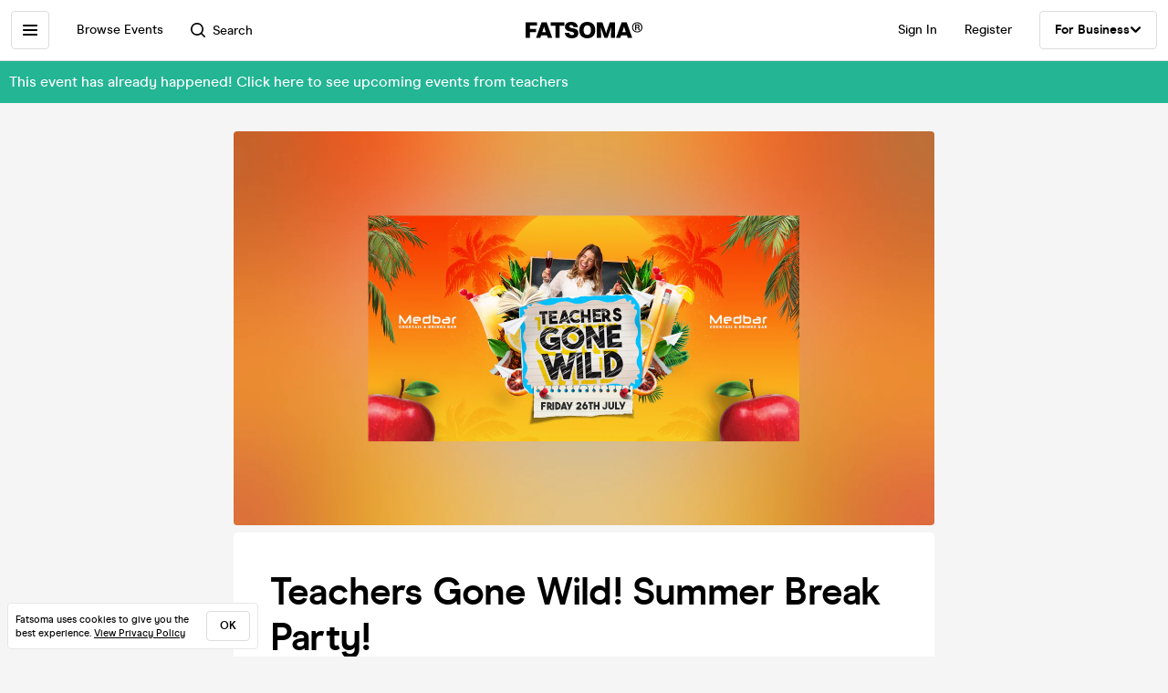

--- FILE ---
content_type: text/html; charset=utf-8
request_url: https://www.fatsoma.com/e/4jnlk53y/teachers-gone-wild-summer-break-party?utm_campaign=prom_ss&utm_medium=social&utm_source=dynamic
body_size: 18515
content:
<!DOCTYPE html>
<html lang="en-GB"  lang="en">
  <head>
    <meta charset="utf-8">
    <meta name="viewport" content="width=device-width, initial-scale=1, maximum-scale=1">
    <meta name="facebook-domain-verification" content="mzelo8al1f0clsgvvqh0d4pe59xjlq" />

    	<link rel="preconnect" href="//cdn.rudderlabs.com">
	<link rel="dns-prefetch" href="//cdn.rudderlabs.com">
	<link rel="preconnect" href="//api.rudderlabs.com">
	<link rel="dns-prefetch" href="//api.rudderlabs.com">
	<link rel="preconnect" href="//fatsomamilcqa.dataplane.rudderstack.com">
	<link rel="dns-prefetch" href="//fatsomamilcqa.dataplane.rudderstack.com">
	<link rel="preconnect" href="//www.google-analytics.com">
	<link rel="dns-prefetch" href="//www.google-analytics.com">
	<link rel="preconnect" href="//www.googletagmanager.com">
	<link rel="dns-prefetch" href="//www.googletagmanager.com">
	<link rel="preconnect" href="//cdn-ember.fatsoma.com">
	<link rel="dns-prefetch" href="//cdn-ember.fatsoma.com">
	<link rel="preconnect" href="//fatsoma.imgix.net">
	<link rel="dns-prefetch" href="//fatsoma.imgix.net">
	<link rel="preconnect" href="//api.fatsoma.com">
	<link rel="dns-prefetch" href="//api.fatsoma.com">
    <!-- THEMEABLE_HOOK -->
    <meta name="ember-web-app/config/environment" content="%7B%22modulePrefix%22%3A%22ember-web-app%22%2C%22podModulePrefix%22%3A%22ember-web-app%2Fpods%22%2C%22environment%22%3A%22production%22%2C%22rootURL%22%3A%22%2F%22%2C%22locationType%22%3A%22history%22%2C%22EmberENV%22%3A%7B%22EXTEND_PROTOTYPES%22%3Afalse%2C%22FEATURES%22%3A%7B%7D%2C%22_APPLICATION_TEMPLATE_WRAPPER%22%3Afalse%2C%22_DEFAULT_ASYNC_OBSERVERS%22%3Atrue%2C%22_JQUERY_INTEGRATION%22%3Afalse%2C%22_TEMPLATE_ONLY_GLIMMER_COMPONENTS%22%3Atrue%7D%2C%22LOG_SEARCH_SERVICE%22%3Afalse%2C%22LOG_REP_SERVICE%22%3Afalse%2C%22LOG_ANALYTICS_SERVICE%22%3Afalse%2C%22LOG_HEAD_TAG_LOOKUPS%22%3Afalse%2C%22LOG_METRIC_LOOKUPS%22%3Afalse%2C%22LOG_TITLE_TOKEN_LOOKUPS%22%3Afalse%2C%22LOG_INJECT_SCRIPT_TASK%22%3Afalse%2C%22LOG_FACEBOOK_PIXEL%22%3Afalse%2C%22LOG_QUEUE_TOKEN%22%3Afalse%2C%22LOG_BASKET_SERVICE%22%3Afalse%2C%22IS_CYPRESS%22%3Afalse%2C%22IS_NGROK%22%3Afalse%2C%22APP%22%3A%7B%22host%22%3A%22https%3A%2F%2Fwww.fatsoma.com%22%2C%22cookies%22%3A%7B%22domain%22%3A%22.fatsoma.com%22%2C%22path%22%3A%22%2F%22%2C%22secure%22%3Atrue%2C%22key%22%3A%22_fatsoma_token_production%22%2C%22name%22%3A%22_fatsoma_sid_production%22%2C%22anonymousIdentityName%22%3A%22_fatsoma_anonymous_id_production%22%7D%2C%22perPage%22%3A52%2C%22pastEventCutoffDate%22%3A%222020-02-01T00%3A00%3A00%2B00%3A00%22%2C%22imgix%22%3A%7B%22source%22%3A%22fatsoma.imgix.net%22%7D%2C%22cancelReservationOnReload%22%3Atrue%2C%22refundPeriodInDays%22%3A120%2C%22brandPage%22%3A%7B%22latestEventsLimit%22%3A12%2C%22eventsPerPage%22%3A24%2C%22latestPostsLimit%22%3A5%2C%22postsPerPage%22%3A12%7D%2C%22name%22%3A%22ember-web-app%22%2C%22version%22%3A%220.1.0%2B8ad31186%22%7D%2C%22WHITE_LABEL_APPS%22%3A%5B%22tixs%22%2C%22thursday%2Fapp%22%2C%22whitelabel%2Fapp%22%2C%22whitelabel%2Fweb%22%5D%2C%22WHITE_LABEL_LAYOUTS_DISABLE_ANALYTICS%22%3A%5B%22tixs%22%2C%22thursday%2Fapp%22%2C%22whitelabel%2Fapp%22%5D%2C%22testEventWidget%22%3A%7B%22url%22%3A%22https%3A%2F%2Ffatsoma.local%2Fe%2Fq01qrsz5%2Ftest-for-event-widget%22%2C%22sdk%22%3A%22https%3A%2F%2Fjs.fatsoma.com%2Ffatsoma.min.js%22%7D%2C%22fastboot%22%3A%7B%22hostWhitelist%22%3A%5B%22www.fatsoma.com%3A8100%22%5D%7D%2C%22emberWebServer%22%3A%7B%22fastboot%22%3A%7B%22enabled%22%3Atrue%7D%2C%22fallbackMetaTags%22%3Afalse%7D%2C%22fatsoma%22%3A%7B%22apiKey%22%3A%22fk_ui_cust_aff50532-bbb5-45ed-9d0a-4ad144814b9f%22%2C%22homepage%22%3A%7B%22categories%22%3A%5B%22club-nights%22%2C%22gigs%22%2C%22fun-things%22%2C%22food-and-drink%22%5D%2C%22occasions%22%3A%5B%22bank-holiday%22%2C%22freshers-week%22%2C%22halloween%22%2C%22bonfire-night%22%5D%7D%7D%2C%22API%22%3A%7B%22host%22%3A%22https%3A%2F%2Fapi.fatsoma.com%22%2C%22namespace%22%3A%22v1%22%2C%22dateFormat%22%3A%22YYYY-MM-DD%22%2C%22dateTimeFormat%22%3A%22YYYY-MM-DDTHH%3Amm%3A00%22%2C%22maxDateRageInDays%22%3A4%7D%2C%22cloudflare%22%3A%7B%22turnstile%22%3A%7B%22sitekey%22%3A%220x4AAAAAABoQnJjOhdWq--w-%22%2C%22size%22%3A%22flexible%22%2C%22theme%22%3A%22light%22%7D%7D%2C%22facebook%22%3A%7B%22appId%22%3A%22205782289588562%22%2C%22scope%22%3A%22email%22%7D%2C%22versionChecker%22%3A%7B%22enabled%22%3Atrue%2C%22ignoreRoutes%22%3A%5B%22checkout%22%5D%7D%2C%22analytics%22%3A%7B%22enabled%22%3Atrue%2C%22rudderstack%22%3A%7B%22writeKey%22%3A%221zrChXxzYmXFP6HnapsITJ440cV%22%7D%7D%2C%22googleMaps%22%3A%7B%22apiKey%22%3A%22AIzaSyAuOzx43AwAM-4HeinPadBspq3XtVPZl80%22%7D%2C%22googleTagManager%22%3A%7B%22enabled%22%3Atrue%2C%22containerId%22%3A%22GTM-TNQ4BG%22%7D%2C%22queueIt%22%3A%7B%22enabled%22%3Afalse%7D%2C%22recaptcha%22%3A%7B%22siteKey%22%3A%226Lee22QUAAAAADOc7lEHvp-lKrZ0UDC0Ny9lgWcW%22%7D%2C%22locationiq%22%3A%7B%22host%22%3A%22https%3A%2F%2Feu1.locationiq.com%22%2C%22key%22%3A%22pk.5d3ef0cea37fb3305fc947726c7dc899%22%7D%2C%22dnsPrefetch%22%3A%5B%22%2F%2Fcdn.rudderlabs.com%22%2C%22%2F%2Fapi.rudderlabs.com%22%2C%22%2F%2Ffatsomamilcqa.dataplane.rudderstack.com%22%2C%22%2F%2Fwww.google-analytics.com%22%2C%22%2F%2Fwww.googletagmanager.com%22%2C%22%2F%2Fcdn-ember.fatsoma.com%22%2C%22%2F%2Ffatsoma.imgix.net%22%2C%22%2F%2Fapi.fatsoma.com%22%5D%2C%22business%22%3A%7B%22host%22%3A%22https%3A%2F%2Fbusiness.fatsoma.com%22%7D%2C%22admin%22%3A%7B%22host%22%3A%22https%3A%2F%2Fadmin.fatsoma.com%22%7D%2C%22rep%22%3A%7B%22host%22%3A%22https%3A%2F%2Freps.fatsoma.com%22%7D%2C%22widgets%22%3A%7B%22host%22%3A%22https%3A%2F%2Fwidgets.fatsoma.com%22%7D%2C%22shortener%22%3A%7B%22enabled%22%3Afalse%2C%22apiHost%22%3A%22https%3A%2F%2Fbusiness.fatsoma.com%22%2C%22host%22%3A%22https%3A%2F%2Ffatso.ma%22%7D%2C%22stripe%22%3A%7B%22sdk%22%3A%22https%3A%2F%2Fjs.stripe.com%2Fv3%2F%22%2C%22apiVersion%22%3A%222022-11-15%22%7D%2C%22klarna%22%3A%7B%22countries%22%3A%5B%7B%22value%22%3A%22GB%22%2C%22label%22%3A%22United%20Kingdom%22%7D%2C%7B%22value%22%3A%22US%22%2C%22label%22%3A%22United%20States%22%7D%2C%7B%22value%22%3A%22CA%22%2C%22label%22%3A%22Canada%22%7D%2C%7B%22value%22%3A%22AU%22%2C%22label%22%3A%22Australia%22%7D%2C%7B%22value%22%3A%22NZ%22%2C%22label%22%3A%22New%20Zealand%20%22%7D%2C%7B%22value%22%3A%22IE%22%2C%22label%22%3A%22Ireland%22%7D%2C%7B%22value%22%3A%22FR%22%2C%22label%22%3A%22France%22%7D%2C%7B%22value%22%3A%22ES%22%2C%22label%22%3A%22Spain%22%7D%2C%7B%22value%22%3A%22DE%22%2C%22label%22%3A%22Germany%22%7D%2C%7B%22value%22%3A%22AT%22%2C%22label%22%3A%22Austria%22%7D%2C%7B%22value%22%3A%22BE%22%2C%22label%22%3A%22Belgium%22%7D%2C%7B%22value%22%3A%22DK%22%2C%22label%22%3A%22Denmark%22%7D%2C%7B%22value%22%3A%22FI%22%2C%22label%22%3A%22Finland%22%7D%2C%7B%22value%22%3A%22IT%22%2C%22label%22%3A%22Italy%22%7D%2C%7B%22value%22%3A%22NL%22%2C%22label%22%3A%22Netherlands%22%7D%2C%7B%22value%22%3A%22NO%22%2C%22label%22%3A%22Norway%22%7D%2C%7B%22value%22%3A%22SE%22%2C%22label%22%3A%22Sweden%22%7D%5D%7D%2C%22themeable%22%3A%7B%22host%22%3A%22https%3A%2F%2Fcustom.fatsoma.com%22%7D%2C%22factoryGuy%22%3A%7B%22enabled%22%3Afalse%7D%2C%22contentSecurityPolicy%22%3A%7B%22font-src%22%3A%22'self'%20data%3A%20*.amazonaws.com%22%2C%22style-src%22%3A%22'self'%20'unsafe-inline'%20*.amazonaws.com%22%7D%2C%22honeybadger%22%3A%7B%22enabled%22%3Atrue%2C%22apiKey%22%3A%221a218855%22%2C%22maxBreadcrumbs%22%3A50%2C%22breadcrumbsEnabled%22%3A%7B%22dom%22%3Afalse%2C%22network%22%3Afalse%2C%22navigation%22%3Afalse%2C%22console%22%3Afalse%7D%7D%7D" />
<!-- EMBER_CLI_FASTBOOT_TITLE --><script glmr="%cursor:0%"></script><!--%+b:7%-->  <meta name="ember-cli-head-start" content><!--%+b:8%--><!--%+b:9%--><!--%+b:10%--><!--%+b:11%--><!--%+b:12%-->  <!--%+b:13%-->  <!--%+b:14%--><!--%+b:15%--><meta class="ember-view" content="noindex, follow" name="robots"><!--%+b:16%--><!--% %--><!--%-b:16%--><!--%-b:15%--><!--%-b:14%-->
<!--%-b:13%-->
<!--%-b:12%--><!--%+b:12%-->  <!--%+b:13%-->  <!--%+b:14%--><!--%+b:15%--><link class="ember-view" href="https://www.fatsoma.com/e/4jnlk53y/teachers-gone-wild-summer-break-party" rel="canonical"><!--%+b:16%--><!--% %--><!--%-b:16%--><!--%-b:15%--><!--%-b:14%-->
<!--%-b:13%-->
<!--%-b:12%--><!--%+b:12%-->  <!--%+b:13%-->  <!--%+b:14%--><!--%+b:15%--><meta class="ember-view" content="fatsoma:event" property="og:type"><!--%+b:16%--><!--% %--><!--%-b:16%--><!--%-b:15%--><!--%-b:14%-->
<!--%-b:13%-->
<!--%-b:12%--><!--%+b:12%-->  <!--%+b:13%-->  <!--%+b:14%--><!--%+b:15%--><meta class="ember-view" content="Teachers Gone Wild! Summer Break Party! at Medbar Southampton, Southampton on 26th Jul 2024. Buy tickets in just 2-clicks with our super-fast checkout" name="description"><!--%+b:16%--><!--% %--><!--%-b:16%--><!--%-b:15%--><!--%-b:14%-->
<!--%-b:13%-->
<!--%-b:12%--><!--%+b:12%-->  <!--%+b:13%-->  <!--%+b:14%--><!--%+b:15%--><meta class="ember-view" content="Teachers Gone Wild! Summer Break Party!, teachers, Teachers Gone Wild! Summer Break Party! tickets, Teachers Gone Wild! Summer Break Party! at Medbar Southampton, Teachers Gone Wild! Summer Break Party! on 26th Jul 2024, Teachers Gone Wild! Summer Break Party! in Southampton" name="keywords"><!--%+b:16%--><!--% %--><!--%-b:16%--><!--%-b:15%--><!--%-b:14%-->
<!--%-b:13%-->
<!--%-b:12%--><!--%+b:12%-->  <!--%+b:13%-->  <!--%+b:14%--><!--%+b:15%--><meta class="ember-view" content="Teachers Gone Wild! Summer Break Party! at Medbar Southampton, Southampton on 26th Jul 2024" property="og:title"><!--%+b:16%--><!--% %--><!--%-b:16%--><!--%-b:15%--><!--%-b:14%-->
<!--%-b:13%-->
<!--%-b:12%--><!--%+b:12%-->  <!--%+b:13%-->  <!--%+b:14%--><!--%+b:15%--><meta class="ember-view" content="Teachers Gone Wild! Summer Break Party! at Medbar Southampton, Southampton on 26th Jul 2024. Buy tickets in just 2-clicks with our super-fast checkout" property="og:description"><!--%+b:16%--><!--% %--><!--%-b:16%--><!--%-b:15%--><!--%-b:14%-->
<!--%-b:13%-->
<!--%-b:12%--><!--%+b:12%-->  <!--%+b:13%-->  <!--%+b:14%--><!--%+b:15%--><meta class="ember-view" content="https://www.fatsoma.com/e/4jnlk53y/teachers-gone-wild-summer-break-party" property="og:url"><!--%+b:16%--><!--% %--><!--%-b:16%--><!--%-b:15%--><!--%-b:14%-->
<!--%-b:13%-->
<!--%-b:12%--><!--%+b:12%-->  <!--%+b:13%-->  <!--%+b:14%--><!--%+b:15%--><meta class="ember-view" content="summary_large_image" property="twitter:card"><!--%+b:16%--><!--% %--><!--%-b:16%--><!--%-b:15%--><!--%-b:14%-->
<!--%-b:13%-->
<!--%-b:12%--><!--%+b:12%-->  <!--%+b:13%-->  <!--%+b:14%--><!--%+b:15%--><meta class="ember-view" content="Teachers Gone Wild! Summer Break Party! at Medbar Southampton, Southampton on 26th Jul 2024" property="twitter:title"><!--%+b:16%--><!--% %--><!--%-b:16%--><!--%-b:15%--><!--%-b:14%-->
<!--%-b:13%-->
<!--%-b:12%--><!--%+b:12%-->  <!--%+b:13%-->  <!--%+b:14%--><!--%+b:15%--><meta class="ember-view" content="Teachers Gone Wild! Summer Break Party! at Medbar Southampton, Southampton on 26th Jul 2024. Buy tickets in just 2-clicks with our super-fast checkout" property="twitter:description"><!--%+b:16%--><!--% %--><!--%-b:16%--><!--%-b:15%--><!--%-b:14%-->
<!--%-b:13%-->
<!--%-b:12%--><!--%+b:12%-->  <!--%+b:13%-->  <!--%+b:14%--><!--%+b:15%--><meta class="ember-view" content="https://fatsoma.imgix.net/W1siZiIsInB1YmxpYy8yMDI0LzQvOC8xMC8yOC8xOS83NzIvTWVkYmFyIC0gVGVhY2hlcnMgR29uZSBXaWxkIC0gQ292ZXIgY29weS5qcGciXV0?auto=format%2Ccompress" property="og:image"><!--%+b:16%--><!--% %--><!--%-b:16%--><!--%-b:15%--><!--%-b:14%-->
<!--%-b:13%-->
<!--%-b:12%--><!--%+b:12%-->  <!--%+b:13%-->  <!--%+b:14%--><!--%+b:15%--><meta class="ember-view" content="https://fatsoma.imgix.net/W1siZiIsInB1YmxpYy8yMDI0LzQvOC8xMC8yOC8xOS83NzIvTWVkYmFyIC0gVGVhY2hlcnMgR29uZSBXaWxkIC0gQ292ZXIgY29weS5qcGciXV0?auto=format%2Ccompress" property="twitter:image"><!--%+b:16%--><!--% %--><!--%-b:16%--><!--%-b:15%--><!--%-b:14%-->
<!--%-b:13%-->
<!--%-b:12%--><!--%-b:11%--><!--%-b:10%--><!--%-b:9%-->
<meta name="og:site_name" content="Fatsoma">
<meta name="og:app_id" content="205782289588562">
<!--%-b:8%--><meta name="ember-cli-head-end" content>
<!--%-b:7%--><link rel="preload" as="image" href="https://fatsoma.imgix.net/W1siZiIsInB1YmxpYy8yMDI0LzQvOC8xMC8yOC8xOS83NzIvTWVkYmFyIC0gVGVhY2hlcnMgR29uZSBXaWxkIC0gQ292ZXIgY29weS5qcGciXV0?w=768&amp;h=432&amp;fit=fillmax&amp;fill=blur&amp;auto=format&amp;q=60" imagesrcset="https://fatsoma.imgix.net/W1siZiIsInB1YmxpYy8yMDI0LzQvOC8xMC8yOC8xOS83NzIvTWVkYmFyIC0gVGVhY2hlcnMgR29uZSBXaWxkIC0gQ292ZXIgY29weS5qcGciXV0?w=750&amp;h=421.88&amp;fit=fillmax&amp;fill=blur&amp;auto=format&amp;q=60 375w, https://fatsoma.imgix.net/W1siZiIsInB1YmxpYy8yMDI0LzQvOC8xMC8yOC8xOS83NzIvTWVkYmFyIC0gVGVhY2hlcnMgR29uZSBXaWxkIC0gQ292ZXIgY29weS5qcGciXV0?w=880&amp;h=495&amp;fit=fillmax&amp;fill=blur&amp;auto=format&amp;q=60 440w, https://fatsoma.imgix.net/W1siZiIsInB1YmxpYy8yMDI0LzQvOC8xMC8yOC8xOS83NzIvTWVkYmFyIC0gVGVhY2hlcnMgR29uZSBXaWxkIC0gQ292ZXIgY29weS5qcGciXV0?w=1536&amp;h=864&amp;fit=fillmax&amp;fill=blur&amp;auto=format&amp;q=60 768w" imagesizes="(max-width: 768px) 100vw, 768px"><title>Teachers Gone Wild! Summer Break Party! at Medbar Southampton, Southampton on 26th Jul 2024 | Fatsoma</title>

        <link rel="preload" href="https://cdn-ember.fatsoma.com/assets/fonts/fonts-91faf8bf3a0adff618db651ae6295105.css" as="style">
        <link rel="preload" href="https://cdn-ember.fatsoma.com/assets/fonts/modern-era/modernera-medium-webfont-bebbd241d1d5efe1df5924f43adba88b.woff2" as="font" type="font/woff2" crossorigin>
        <link rel="preload" href="https://cdn-ember.fatsoma.com/assets/fonts/modern-era/modernera-bold-webfont-34bb2d73bd8cc7f506fa971c24daa248.woff2" as="font" type="font/woff2" crossorigin>
        <link rel="preload" href="https://cdn-ember.fatsoma.com/assets/fonts/modern-era/modernera-extrabold-webfont-4ec3037d49bbf17480b11ff88d58b464.woff2" as="font" type="font/woff2" crossorigin>
        <link rel="preload" href="https://cdn-ember.fatsoma.com/assets/fonts/switzer/Switzer-Regular-e23161fd661d68acd57b789a9480e91c.woff2" as="font" type="font/woff2" crossorigin>
        <link rel="preload" href="https://cdn-ember.fatsoma.com/assets/fonts/switzer/Switzer-Italic-af648921f177ac9ecdb57d7c1a5c98e4.woff2" as="font" type="font/woff2" crossorigin>
        <link rel="preload" href="https://cdn-ember.fatsoma.com/assets/fonts/switzer/Switzer-Black-94893c2fd2e166588b6337620bd0e904.woff2" as="font" type="font/woff2" crossorigin>
      
<script>window.FATSOMA_VERSION = "0.1.0+8ad31186";</script>
<!-- Google Tag Manager -->
<script>
if (window.location.href.indexOf('layout=tixs') === -1) {
  (function(w,d,s,l,i){w[l]=w[l]||[];w[l].push({'gtm.start':
  new Date().getTime(),event:'gtm.js'});var f=d.getElementsByTagName(s)[0],
  j=d.createElement(s),dl=l!='dataLayer'?'&l='+l:'';j.async=true;j.src=
  'https://www.googletagmanager.com/gtm.js?id='+i+dl;f.parentNode.insertBefore(j,f);
  })(window,document,'script','dataLayer','GTM-TNQ4BG');
}
</script>
<!-- End Google Tag Manager -->

<script type="text/javascript">
if (window.location.href.indexOf('layout=tixs') === -1) {
  !function(){"use strict";window.RudderSnippetVersion="3.0.60";var e="rudderanalytics";window[e]||(window[e]=[])
  ;var rudderanalytics=window[e];if(Array.isArray(rudderanalytics)){
  if(true===rudderanalytics.snippetExecuted&&window.console&&console.error){
  console.error("RudderStack JavaScript SDK snippet included more than once.")}else{rudderanalytics.snippetExecuted=true,
  window.rudderAnalyticsBuildType="legacy";var sdkBaseUrl="https://cdn.rudderlabs.com";var sdkVersion="v3"
  ;var sdkFileName="rsa.min.js";var scriptLoadingMode="async"
  ;var r=["setDefaultInstanceKey","load","ready","page","track","identify","alias","group","reset","setAnonymousId","startSession","endSession","consent"]
  ;for(var n=0;n<r.length;n++){var t=r[n];rudderanalytics[t]=function(r){return function(){var n
  ;Array.isArray(window[e])?rudderanalytics.push([r].concat(Array.prototype.slice.call(arguments))):null===(n=window[e][r])||void 0===n||n.apply(window[e],arguments)
  }}(t)}try{
  new Function('class Test{field=()=>{};test({prop=[]}={}){return prop?(prop?.property??[...prop]):import("");}}'),
  window.rudderAnalyticsBuildType="modern"}catch(i){}var d=document.head||document.getElementsByTagName("head")[0]
  ;var o=document.body||document.getElementsByTagName("body")[0];window.rudderAnalyticsAddScript=function(e,r,n){
  var t=document.createElement("script");t.src=e,t.setAttribute("data-loader","RS_JS_SDK"),r&&n&&t.setAttribute(r,n),
  "async"===scriptLoadingMode?t.async=true:"defer"===scriptLoadingMode&&(t.defer=true),
  d?d.insertBefore(t,d.firstChild):o.insertBefore(t,o.firstChild)},window.rudderAnalyticsMount=function(){!function(){
  if("undefined"==typeof globalThis){var e;var r=function getGlobal(){
  return"undefined"!=typeof self?self:"undefined"!=typeof window?window:null}();r&&Object.defineProperty(r,"globalThis",{
  value:r,configurable:true})}
  }(),window.rudderAnalyticsAddScript("".concat(sdkBaseUrl,"/").concat(sdkVersion,"/").concat(window.rudderAnalyticsBuildType,"/").concat(sdkFileName),"data-rsa-write-key","1zrChXxzYmXFP6HnapsITJ440cV")
  },
  "undefined"==typeof Promise||"undefined"==typeof globalThis?window.rudderAnalyticsAddScript("https://polyfill-fastly.io/v3/polyfill.min.js?version=3.111.0&features=Symbol%2CPromise&callback=rudderAnalyticsMount"):window.rudderAnalyticsMount()
  ;var loadOptions={};rudderanalytics.load("1zrChXxzYmXFP6HnapsITJ440cV","https://fatsomamilcqa.dataplane.rudderstack.com",loadOptions)}}}();
}
</script>


    <link rel="icon" type="image/png" sizes="32x32" href="https://cdn-ember.fatsoma.com/assets/favicon/favicon-32x32-868be184d6d2d4d529842a114ec936bc.png">
    <link rel="icon" type="image/png" sizes="16x16" href="https://cdn-ember.fatsoma.com/assets/favicon/favicon-16x16-ae589316c25f0edc61963279555b1d78.png">
    <link rel="icon" href="https://cdn-ember.fatsoma.com/assets/favicon/favicon-c573d3555620ee2cb9eb64ed44affa53.ico" type="image/ico">

    <link rel="apple-touch-icon" href="https://cdn-ember.fatsoma.com/assets/favicon/apple-touch-icon-40b0f65102a773214b8da01fe6a917c1.png" />
    <link rel="apple-touch-icon" sizes="57x57" href="https://cdn-ember.fatsoma.com/assets/favicon/apple-touch-icon-57x57-40b0f65102a773214b8da01fe6a917c1.png" />
    <link rel="apple-touch-icon" sizes="72x72" href="https://cdn-ember.fatsoma.com/assets/favicon/apple-touch-icon-72x72-5727c47186bb5a0398ec729808ffc77f.png" />
    <link rel="apple-touch-icon" sizes="76x76" href="https://cdn-ember.fatsoma.com/assets/favicon/apple-touch-icon-76x76-b61b1e2b4d0be38236906bec2c235cdd.png" />
    <link rel="apple-touch-icon" sizes="114x114" href="https://cdn-ember.fatsoma.com/assets/favicon/apple-touch-icon-114x114-955651099a80b175e72d496aea902a16.png" />
    <link rel="apple-touch-icon" sizes="120x120" href="https://cdn-ember.fatsoma.com/assets/favicon/apple-touch-icon-120x120-006580fe31ffb35e3ab60e74c00db366.png" />
    <link rel="apple-touch-icon" sizes="144x144" href="https://cdn-ember.fatsoma.com/assets/favicon/apple-touch-icon-144x144-a73c379a17eb987bf054f9180832def5.png" />
    <link rel="apple-touch-icon" sizes="152x152" href="https://cdn-ember.fatsoma.com/assets/favicon/apple-touch-icon-152x152-6cb08a6c8f810ca638b21e1f825f9498.png" />
    <link rel="apple-touch-icon" sizes="180x180" href="https://cdn-ember.fatsoma.com/assets/favicon/apple-touch-icon-180x180-6b719e805d760ed401c715b364cce850.png" />

    <link rel="preload" href="https://cdn-ember.fatsoma.com/assets/vendor-3d6640f4090e1785d5c393677fb44791.css" as="style">
    <link rel="preload" href="https://cdn-ember.fatsoma.com/assets/ember-web-app-5bf3b20c51aca65042d68012ef99982c.css" as="style">
    <link rel="preload" href="https://cdn-ember.fatsoma.com/assets/vendor-ee628cea3c8b8ebd18a7c7f6dfb957fd.js" as="script">
    <link rel="preload" href="https://cdn-ember.fatsoma.com/assets/ember-web-app-cd338f3c4cb7673dec3fdac2bc8793c8.js" as="script">

    <link rel="stylesheet" href="https://cdn-ember.fatsoma.com/assets/fonts/fonts-91faf8bf3a0adff618db651ae6295105.css">
    <link rel="stylesheet" href="https://cdn-ember.fatsoma.com/assets/vendor-3d6640f4090e1785d5c393677fb44791.css">
    <link rel="stylesheet" href="https://cdn-ember.fatsoma.com/assets/ember-web-app-5bf3b20c51aca65042d68012ef99982c.css">

    
  </head>
  <body class="application event">
    <script type="x/boundary" id="fastboot-body-start"></script><!--%+b:0%--><!--%+b:1%--><!--%+b:2%--><!--%+b:3%--><!--%+b:4%--><!--%+b:5%--><!--% %--><!--%-b:5%-->

<!--%+b:5%--><!--%+b:6%--><!----><!--%-b:6%--><!--%-b:5%-->
<!--%+b:5%--><!----><!--%-b:5%-->

<!--%+b:5%--><!--%+b:6%--><!--%+b:7%--><!--%+b:8%-->  <!--%+b:9%--><!--%+b:10%--><!--% %--><!--%-b:10%-->

<!--%+b:10%--><!--%+b:11%--><!--%+b:12%--><div class="_wrapper_1r82zi">
  <!--%+b:13%--><!--%+b:14%--><nav class=" _sidebar_1cv4c6 _sidebar_1uxnst" data-sidebar="ember2114022">
  <div class="_header_1cv4c6">
    <!--%+b:15%--><svg class="_f-logo_1bb22y" version="1.1" viewbox="0 0 313 44" xmlns="http://www.w3.org/2000/svg" xmlns:xlink="http://www.w3.org/1999/xlink" width="128px" height="18px">
  <title>Fatsoma</title>

  <path d="M299.111 1.13C291.021 1.13 285.221 6.84 285.221 14.65C285.221 22.46 291.021 28.23 299.111 28.23C307.201 28.23 313.001 22.4 313.001 14.59C313.001 6.78 307.141 1.13 299.111 1.13V1.13ZM299.111 25.95C292.601 25.95 287.861 21.17 287.861 14.64C287.861 8.11 292.611 3.39001 299.111 3.39001C305.611 3.39001 310.361 8.23 310.361 14.58C310.361 20.93 305.551 25.94 299.111 25.94V25.95Z"></path>
  <path d="M303.331 14.94C304.681 14.24 305.441 13.02 305.441 11.27C305.441 8.35999 303.211 6.48999 299.641 6.48999H293.311V22.34H296.531V16.05H299.171C300.871 16.05 301.571 16.4 301.981 18.21L302.861 22.35H306.141L304.911 17.51C304.621 16.29 304.151 15.47 303.331 14.95V14.94ZM299.401 13.89H296.531V8.93999H299.461C301.281 8.93999 302.391 9.92999 302.391 11.45C302.391 12.97 301.281 13.9 299.401 13.9V13.89Z"></path>
  <path d="M257.389 1.10999L242.369 42.9H253.739L256.149 35.77H271.419L273.829 42.9H285.879L270.859 1.10999H257.379H257.389ZM259.059 27.29L262.519 17.15L263.819 12.3L265.119 17.15L268.579 27.29H259.059Z"></path>
  <path d="M217.619 23.91L215.699 30.97L213.719 23.91L205.749 1.10999H191.029V42.89H202.349L201.669 13.83L204.759 24.34L211.369 42.89H219.529L226.079 24.52L229.299 13.7L228.619 42.89H239.929V1.10999H225.589L217.619 23.91Z"></path>
  <path d="M165.28 0C152.05 0 143.83 8.48 143.83 22.06C143.83 35.64 152.05 44 165.28 44C178.51 44 186.73 35.58 186.73 22.06C186.73 8.54 178.51 0 165.28 0ZM165.28 34.84C159.04 34.84 155.39 30.05 155.39 22.06C155.39 14.07 159.04 9.15 165.28 9.15C171.52 9.15 175.17 14 175.17 22.06C175.17 30.12 171.58 34.84 165.28 34.84V34.84Z"></path>
  <path d="M125.941 16.97C121.141 16.05 117.081 15.26 117.081 11.98C117.081 9.95 119.001 8.66 121.841 8.66C125.491 8.66 127.591 10.44 128.271 14.13H140.321C139.081 4.24 131.231 0 122.331 0C111.571 0 105.521 5.78 105.521 13.15C105.521 22.7 113.851 24.51 120.781 26.02C125.721 27.09 129.941 28.01 129.941 31.47C129.941 33.87 127.961 35.34 124.131 35.34C120.301 35.34 117.451 33.25 116.841 29.44H104.971C106.331 39.27 113.811 44 124.011 44C134.211 44 141.501 38.84 141.501 30.05C141.501 19.96 132.931 18.31 125.941 16.97V16.97Z"></path>
  <path d="M67.2598 10.2H79.8698V42.89H91.1198V10.2H103.73V1.10999H67.2598V10.2Z"></path>
  <path d="M42.9907 1.10999L27.9707 42.9H39.3407L41.7507 35.77H57.0207L59.4307 42.9H71.4807L56.4607 1.10999H42.9807H42.9907ZM44.6607 27.29L48.1207 17.15L49.4207 12.3L50.7207 17.15L54.1807 27.29H44.6607V27.29Z"></path>
  <path d="M28.25 18.87H11.31V9.95999H30.72V1.10999H0V42.89H11.31V27.65H28.25V18.87Z"></path>
</svg>
<!--%-b:15%-->
    <!--%+b:15%--><a href="javascript:void(0)" class="_close_1cv4c6" data-test-action="true" data-action="true">
<!--%+b:16%-->    <!--%|%-->
      <svg class="_close-img_1cv4c6" width="16" height="16" viewbox="0 0 14 14" fill="none" xmlns="http://www.w3.org/2000/svg">
        <g clip-path="url(#clip0_714_1872)">
          <path d="M12.9459 13.9973C12.6725 13.9973 12.4097 13.8922 12.1994 13.6924L6.99474 8.48778L1.8006 13.6924C1.39054 14.1025 0.728129 14.1025 0.318059 13.6924C-0.0920015 13.2823 -0.0920015 12.6199 0.318059 12.2099L5.5122 7.00525L0.307549 1.8006C-0.102516 1.39054 -0.102516 0.717609 0.307549 0.30755C0.717609 -0.102517 1.39054 -0.102517 1.8006 0.30755L7.00526 5.51219L12.2099 0.30755C12.6199 -0.102517 13.2824 -0.102517 13.6924 0.30755C14.1025 0.717609 14.1025 1.38002 13.6924 1.79009L8.4878 6.99473L13.6924 12.1994C14.1025 12.6094 14.1025 13.2718 13.6924 13.6819C13.4821 13.8922 13.2193 13.9868 12.9459 13.9868V13.9973Z" fill="currentColor"></path>
        </g>
        <defs>
          <clippath id="clip0_714_1872">
            <rect width="14" height="14" fill="currentColor"></rect>
          </clippath>
        </defs>
      </svg>
    <!--%|%-->
<!--%-b:16%--></a>
<!--%-b:15%-->
  </div>

  <!--%|%-->
  <div class="Mb-18">
    <!--%+b:15%--><!--%+b:16%--><!--%+b:17%--><!--%+b:18%-->  <!--%+b:19%--><a id="ember2114023" class="ember-view _link-to_1cv4c6" data-test-link="discover" href="/discover">
      <!--%+b:20%-->All Events<!--%-b:20%-->
    </a><!--%-b:19%-->
<!--%-b:18%--><!--%-b:17%--><!--%-b:16%--><!--%-b:15%-->

    <!--%+b:15%--><!--%+b:16%--><input id="ember2114024" class="ember-text-field ember-view _search-input_1uxnst" placeholder="Browse by location" type="text"><!--%-b:16%-->
<!--%-b:15%-->
  </div>

  <!--%+b:15%--><!--%+b:16%--><div class="_section_1cv4c6" data-test-section="true">
  <!--%|%-->
    <!--%+b:17%--><!--%+b:18%--><span class="_title_1cv4c6" data-test-title="true">
  <!--%+b:19%-->Categories<!--%-b:19%-->
</span>
<!--%-b:18%--><!--%-b:17%-->
<!--%+b:17%-->      <a id="ember2114040" class="ember-view _link-to_1cv4c6" href="/discover?category-id=b5e903ca-1c7f-4ab6-868a-a4f5cdc106c2">
        Club Nights
      </a>
      <a id="ember2114041" class="ember-view _link-to_1cv4c6" href="/discover?category-id=1b24e0f9-325f-4ecc-a95c-d3a9ba767da8">
        Gigs
      </a>
      <a id="ember2114042" class="ember-view _link-to_1cv4c6" href="/discover?category-id=7c250c41-1695-4faa-b5e0-a87f0a734ece">
        Fun Things
      </a>
      <a id="ember2114043" class="ember-view _link-to_1cv4c6" href="/discover?category-id=f35b22c2-8aef-40ef-9ef3-4810a7bc51b8">
        Food &amp; Drink
      </a>
      <a id="ember2114044" class="ember-view _link-to_1cv4c6" href="/discover?category-id=e3be03b2-3d72-4123-b7da-cf0909d917cc">
        Festivals
      </a>
      <a id="ember2114045" class="ember-view _link-to_1cv4c6" href="/discover?category-id=e16a039b-da46-45b8-b34b-73dc52943359">
        Business &amp; Conferences
      </a>
      <a id="ember2114046" class="ember-view _link-to_1cv4c6" href="/discover?category-id=292067f6-677e-4af9-9196-1211e04d3039">
        Dating
      </a>
      <a id="ember2114047" class="ember-view _link-to_1cv4c6" href="/discover?category-id=732a5bc0-c494-4e3c-9479-f5703da01dc8">
        Comedy
      </a>
      <a id="ember2114048" class="ember-view _link-to_1cv4c6" href="/discover?category-id=5d6b67a3-8b83-4f1c-86e4-6ef751321c75">
        Arts &amp; Performance
      </a>
      <a id="ember2114049" class="ember-view _link-to_1cv4c6" href="/discover?category-id=f50e05d7-7cb8-4a86-ac58-d967d249ccea">
        Classes
      </a>
      <a id="ember2114050" class="ember-view _link-to_1cv4c6" href="/discover?category-id=bcd84c45-a1cb-4658-b3f4-601fda4a1c6a">
        Sports &amp; Fitness
      </a>
<!--%-b:17%-->  <!--%|%-->
</div>
<!--%-b:16%--><!--%-b:15%-->

  <!--%+b:15%--><!--%+b:16%--><div class="_section_1cv4c6" data-test-section="true">
  <!--%|%-->
    <!--%+b:17%--><!--%+b:18%--><span class="_title_1cv4c6" data-test-title="true">
  <!--%+b:19%-->For Business<!--%-b:19%-->
</span>
<!--%-b:18%--><!--%-b:17%-->
    <a class="_link-to_1cv4c6 _business-link_1uxnst" href="https://ticketing.fatsoma.com" target="_blank" rel="noreferrer noopener">
      <!--%+b:17%-->Ticketing and Event Marketing<!--%-b:17%-->
      <p class="_description_1uxnst"><!--%+b:17%-->Our all-in-one ticketing and event marketing system. Trusted by over 40,000 event organisers and venues like you.<!--%-b:17%--></p>
    </a>
    <a class="_business-item-button_1uxnst" href="https://business.fatsoma.com">
      <!--%+b:17%-->Sign in to Dashboard<!--%-b:17%-->
    </a>
    <a class="_link-to_1cv4c6 _business-link_1uxnst" href="https://madebysoma.co" target="_blank" rel="noreferrer noopener">
      <!--%+b:17%-->Made by SOMA<!--%-b:17%-->
      <p class="_description_1uxnst"><!--%+b:17%-->Transform your events business with a conversion-optimised website, bespoke app, and paid ad strategies that perform.<!--%-b:17%--></p>
    </a>
  <!--%|%-->
</div>
<!--%-b:16%--><!--%-b:15%-->

  <!--%+b:15%--><!--%+b:16%--><div class="_section_1cv4c6" data-test-section="true">
  <!--%|%-->
    <!--%+b:17%--><!--%+b:18%--><span class="_title_1cv4c6" data-test-title="true">
  <!--%+b:19%-->Reps<!--%-b:19%-->
</span>
<!--%-b:18%--><!--%-b:17%-->
    <a href="https://business.fatsoma.com/reps" target="_blank" rel="noreferrer noopener" class="_link-to_1cv4c6">
      <!--%+b:17%-->Rep Dashboard<!--%-b:17%-->
    </a>
  <!--%|%-->
</div>
<!--%-b:16%--><!--%-b:15%-->

  <!--%+b:15%--><!--%+b:16%--><div class="_section_1cv4c6" data-test-section="true">
  <!--%|%-->
    <!--%+b:17%--><!--%+b:18%--><span class="_title_1cv4c6" data-test-title="true">
  <!--%+b:19%-->Account<!--%-b:19%-->
</span>
<!--%-b:18%--><!--%-b:17%-->
<!--%+b:17%-->      <!--%+b:18%--><!--%+b:19%--><!--%+b:20%--><!--%+b:21%-->  <!--%+b:22%--><a id="ember2114025" class="ember-view _link-to_1cv4c6" rel="nofollow" data-test-link="sign-in" href="/sign-in">
        <!--%+b:23%-->Sign In<!--%-b:23%-->
      </a><!--%-b:22%-->
<!--%-b:21%--><!--%-b:20%--><!--%-b:19%--><!--%-b:18%-->
      <!--%+b:18%--><!--%+b:19%--><!--%+b:20%--><!--%+b:21%-->  <!--%+b:22%--><a id="ember2114026" class="ember-view _link-to_1cv4c6" rel="nofollow" data-test-link="register" href="/register">
        <!--%+b:23%-->Register<!--%-b:23%-->
      </a><!--%-b:22%-->
<!--%-b:21%--><!--%-b:20%--><!--%-b:19%--><!--%-b:18%-->
<!--%-b:17%-->  <!--%|%-->
</div>
<!--%-b:16%--><!--%-b:15%-->
<!--%|%-->
</nav>
<!--%-b:14%-->

<div class=" _header_1uxnst">
  <div class="_container_1uxnst">
    <!--%+b:14%--><nav class="_topbar_1in15e">
  <!--%|%-->
      <!--%+b:15%--><!--%+b:16%--><!--%+b:17%-->  <div data-test-html-tag="true" class="_header-left_1uxnst">
    <!--%|%-->
        <!--%+b:18%--><!--%+b:19%--><a href="javascript:void(0)" class="_link-to_1in15e _menu_1uxnst _icon-button_1uxnst" data-test-action="true" data-action="true">
<!--%+b:20%-->    <!--%|%-->
          <svg width="16" height="12" viewbox="0 0 16 12" fill="none" xmlns="http://www.w3.org/2000/svg">
            <path fill-rule="evenodd" clip-rule="evenodd" d="M1 0C0.447715 0 0 0.447715 0 1C0 1.55228 0.447715 2 1 2H15C15.5523 2 16 1.55228 16 1C16 0.447715 15.5523 0 15 0H1ZM0 6C0 5.44772 0.447715 5 1 5H15C15.5523 5 16 5.44772 16 6C16 6.55228 15.5523 7 15 7H1C0.447715 7 0 6.55228 0 6ZM0 11C0 10.4477 0.447715 10 1 10H15C15.5523 10 16 10.4477 16 11C16 11.5523 15.5523 12 15 12H1C0.447715 12 0 11.5523 0 11Z" fill="currentColor"></path>
          </svg>
        <!--%|%-->
<!--%-b:20%--></a>
<!--%-b:19%--><!--%-b:18%-->

        <div class="_menu-items-left_1uxnst">
          <!--%+b:18%--><!--%+b:19%--><!--%+b:20%--><!--%+b:21%-->  <!--%+b:22%--><a id="ember2114027" class="ember-view _link-to_1in15e Do _link_1uxnst" data-test-link="discover" href="/discover">
            <!--%+b:23%-->Browse Events<!--%-b:23%-->
          </a><!--%-b:22%-->
<!--%-b:21%--><!--%-b:20%--><!--%-b:19%--><!--%-b:18%-->
          <!--%+b:18%--><!--%+b:19%--><!--%+b:20%--><!--%+b:21%-->  <!--%+b:22%--><a id="ember2114028" class="ember-view _link-to_1in15e Do _search_1uxnst" data-test-link="search" href="/search">
            <!--%+b:23%--><!--%+b:24%--><!--%+b:25%-->  <div data-test-html-tag="true" class="_search-icon-inline_1uxnst">
    <!--%|%-->
              <!--%+b:26%--><svg class="_search_1403t1" version="1.1" width="16px" height="16px" fill="none" xmlns="http://www.w3.org/2000/svg" xmlns:xlink="http://www.w3.org/1999/xlink" viewbox="0 0 16 16">
  <path fill-rule="evenodd" clip-rule="evenodd" d="M6.97271 1.61798C4.01537 1.61798 1.61798 4.01537 1.61798 6.97271C1.61798 9.93005 4.01537 12.3274 6.97271 12.3274C8.45416 12.3274 9.79382 11.7269 10.7641 10.754C11.7311 9.78454 12.3274 8.44905 12.3274 6.97271C12.3274 4.01537 9.93005 1.61798 6.97271 1.61798ZM0 6.97271C0 3.12179 3.12179 0 6.97271 0C10.8236 0 13.9454 3.12179 13.9454 6.97271C13.9454 8.60379 13.3846 10.105 12.4465 11.2924L15.7639 14.6198C16.0794 14.9362 16.0786 15.4485 15.7622 15.7639C15.4458 16.0794 14.9336 16.0786 14.6181 15.7622L11.3036 12.4377C10.1144 13.3811 8.6089 13.9454 6.97271 13.9454C3.12179 13.9454 0 10.8236 0 6.97271Z" fill="currentColor"></path>
</svg>
<!--%-b:26%-->
            <!--%|%-->
  </div>
<!--%-b:25%--><!--%-b:24%--><!--%-b:23%-->
            <!--%+b:23%-->Search<!--%-b:23%-->
          </a><!--%-b:22%-->
<!--%-b:21%--><!--%-b:20%--><!--%-b:19%--><!--%-b:18%-->
        </div>
      <!--%|%-->
  </div>
<!--%-b:17%--><!--%-b:16%--><!--%-b:15%-->

      <!--%+b:15%--><!--%+b:16%--><!--%+b:17%-->  <div data-test-html-tag="true">
    <!--%|%-->
        <!--%+b:18%--><!--%+b:19%--><!--%+b:20%--><!--%+b:21%-->  <!--%+b:22%--><a id="ember2114029" class="ember-view _link-to_1in15e _logo-link_1uxnst" data-test-link="root" href="/">
          <!--%+b:23%--><svg class="_f-logo_1bb22y _logo_1uxnst" version="1.1" viewbox="0 0 313 44" xmlns="http://www.w3.org/2000/svg" xmlns:xlink="http://www.w3.org/1999/xlink" width="128px" height="18px">
  <title>Fatsoma</title>

  <path d="M299.111 1.13C291.021 1.13 285.221 6.84 285.221 14.65C285.221 22.46 291.021 28.23 299.111 28.23C307.201 28.23 313.001 22.4 313.001 14.59C313.001 6.78 307.141 1.13 299.111 1.13V1.13ZM299.111 25.95C292.601 25.95 287.861 21.17 287.861 14.64C287.861 8.11 292.611 3.39001 299.111 3.39001C305.611 3.39001 310.361 8.23 310.361 14.58C310.361 20.93 305.551 25.94 299.111 25.94V25.95Z"></path>
  <path d="M303.331 14.94C304.681 14.24 305.441 13.02 305.441 11.27C305.441 8.35999 303.211 6.48999 299.641 6.48999H293.311V22.34H296.531V16.05H299.171C300.871 16.05 301.571 16.4 301.981 18.21L302.861 22.35H306.141L304.911 17.51C304.621 16.29 304.151 15.47 303.331 14.95V14.94ZM299.401 13.89H296.531V8.93999H299.461C301.281 8.93999 302.391 9.92999 302.391 11.45C302.391 12.97 301.281 13.9 299.401 13.9V13.89Z"></path>
  <path d="M257.389 1.10999L242.369 42.9H253.739L256.149 35.77H271.419L273.829 42.9H285.879L270.859 1.10999H257.379H257.389ZM259.059 27.29L262.519 17.15L263.819 12.3L265.119 17.15L268.579 27.29H259.059Z"></path>
  <path d="M217.619 23.91L215.699 30.97L213.719 23.91L205.749 1.10999H191.029V42.89H202.349L201.669 13.83L204.759 24.34L211.369 42.89H219.529L226.079 24.52L229.299 13.7L228.619 42.89H239.929V1.10999H225.589L217.619 23.91Z"></path>
  <path d="M165.28 0C152.05 0 143.83 8.48 143.83 22.06C143.83 35.64 152.05 44 165.28 44C178.51 44 186.73 35.58 186.73 22.06C186.73 8.54 178.51 0 165.28 0ZM165.28 34.84C159.04 34.84 155.39 30.05 155.39 22.06C155.39 14.07 159.04 9.15 165.28 9.15C171.52 9.15 175.17 14 175.17 22.06C175.17 30.12 171.58 34.84 165.28 34.84V34.84Z"></path>
  <path d="M125.941 16.97C121.141 16.05 117.081 15.26 117.081 11.98C117.081 9.95 119.001 8.66 121.841 8.66C125.491 8.66 127.591 10.44 128.271 14.13H140.321C139.081 4.24 131.231 0 122.331 0C111.571 0 105.521 5.78 105.521 13.15C105.521 22.7 113.851 24.51 120.781 26.02C125.721 27.09 129.941 28.01 129.941 31.47C129.941 33.87 127.961 35.34 124.131 35.34C120.301 35.34 117.451 33.25 116.841 29.44H104.971C106.331 39.27 113.811 44 124.011 44C134.211 44 141.501 38.84 141.501 30.05C141.501 19.96 132.931 18.31 125.941 16.97V16.97Z"></path>
  <path d="M67.2598 10.2H79.8698V42.89H91.1198V10.2H103.73V1.10999H67.2598V10.2Z"></path>
  <path d="M42.9907 1.10999L27.9707 42.9H39.3407L41.7507 35.77H57.0207L59.4307 42.9H71.4807L56.4607 1.10999H42.9807H42.9907ZM44.6607 27.29L48.1207 17.15L49.4207 12.3L50.7207 17.15L54.1807 27.29H44.6607V27.29Z"></path>
  <path d="M28.25 18.87H11.31V9.95999H30.72V1.10999H0V42.89H11.31V27.65H28.25V18.87Z"></path>
</svg>
<!--%-b:23%-->
        </a><!--%-b:22%-->
<!--%-b:21%--><!--%-b:20%--><!--%-b:19%--><!--%-b:18%-->
      <!--%|%-->
  </div>
<!--%-b:17%--><!--%-b:16%--><!--%-b:15%-->

      <!--%+b:15%--><!--%+b:16%--><!--%+b:17%-->  <div data-test-html-tag="true" class="_header-right_1uxnst">
    <!--%|%-->
        <div class="_menu-items-right_1uxnst">
<!--%+b:18%-->            <!--%+b:19%--><!--%+b:20%--><!--%+b:21%--><!--%+b:22%-->  <!--%+b:23%--><a id="ember2114030" class="ember-view _link-to_1in15e Do _link_1uxnst" rel="nofollow" data-test-link="sign-in" href="/sign-in">
              <!--%+b:24%-->Sign In<!--%-b:24%-->
            </a><!--%-b:23%-->
<!--%-b:22%--><!--%-b:21%--><!--%-b:20%--><!--%-b:19%-->
            <!--%+b:19%--><!--%+b:20%--><!--%+b:21%--><!--%+b:22%-->  <!--%+b:23%--><a id="ember2114031" class="ember-view _link-to_1in15e Do _link_1uxnst" rel="nofollow" data-test-link="register" href="/register">
              <!--%+b:24%-->Register<!--%-b:24%-->
            </a><!--%-b:23%-->
<!--%-b:22%--><!--%-b:21%--><!--%-b:20%--><!--%-b:19%-->
<!--%-b:18%-->        </div>
        <!--%+b:18%--><!--%+b:19%--><!--%+b:20%--><!--%+b:21%-->  <!--%+b:22%--><a id="ember2114032" class="ember-view _link-to_1in15e _search-mobile_1uxnst" data-test-link="search" href="/search">
          <!--%+b:23%--><!--%+b:24%--><!--%+b:25%-->  <div data-test-html-tag="true" class="_icon-button_1uxnst _link_1uxnst">
    <!--%|%-->
            <!--%+b:26%--><svg class="_search_1403t1" version="1.1" width="16px" height="16px" fill="none" xmlns="http://www.w3.org/2000/svg" xmlns:xlink="http://www.w3.org/1999/xlink" viewbox="0 0 16 16">
  <path fill-rule="evenodd" clip-rule="evenodd" d="M6.97271 1.61798C4.01537 1.61798 1.61798 4.01537 1.61798 6.97271C1.61798 9.93005 4.01537 12.3274 6.97271 12.3274C8.45416 12.3274 9.79382 11.7269 10.7641 10.754C11.7311 9.78454 12.3274 8.44905 12.3274 6.97271C12.3274 4.01537 9.93005 1.61798 6.97271 1.61798ZM0 6.97271C0 3.12179 3.12179 0 6.97271 0C10.8236 0 13.9454 3.12179 13.9454 6.97271C13.9454 8.60379 13.3846 10.105 12.4465 11.2924L15.7639 14.6198C16.0794 14.9362 16.0786 15.4485 15.7622 15.7639C15.4458 16.0794 14.9336 16.0786 14.6181 15.7622L11.3036 12.4377C10.1144 13.3811 8.6089 13.9454 6.97271 13.9454C3.12179 13.9454 0 10.8236 0 6.97271Z" fill="currentColor"></path>
</svg>
<!--%-b:26%-->
          <!--%|%-->
  </div>
<!--%-b:25%--><!--%-b:24%--><!--%-b:23%-->
        </a><!--%-b:22%-->
<!--%-b:21%--><!--%-b:20%--><!--%-b:19%--><!--%-b:18%-->

        <div class="_business-dropdown_1uxnst">
          <button class="_button_1uxnst" type="button">
            <!--%+b:18%-->For Business<!--%-b:18%-->
            <!--%+b:18%--><div class="_arrow_1f6wt9">
<!--%|%-->  <svg version="1.1" width="13px" height="9px" xmlns="http://www.w3.org/2000/svg" xmlns:xlink="http://www.w3.org/1999/xlink" x="0px" y="0px" viewbox="0 0 146 100" style="enable-background:new 0 0 146 100;" xml:space="preserve">
    <g>
      <path d="M73.3,87.8c-3.2,0-6.4-1.2-8.9-3.7L14.3,34c-4.9-4.9-4.9-12.8,0-17.7c4.9-4.9,12.8-4.9,17.7,0l41.2,41.2L114,15.9c4.9-4.9,12.8-4.9,17.7,0c4.9,4.9,4.9,12.8,0,17.7L82.2,84.1C79.7,86.6,76.5,87.8,73.3,87.8z"></path>
    </g>
  </svg>
</div>
<!--%-b:18%-->
          </button>

          <div class="_business-dropdown-content_1uxnst">
            <div class="_business-item_1uxnst">
              <div class="_business-item-image_1uxnst">
                <img class="_business-item-img_1uxnst" src="https://cdn-ember.fatsoma.com/assets/components/header/for-business-ticketing-09545bbf8ed91091a0e9221aa3cf6085.jpg" alt="Ticketing and Event Marketing">
              </div>

              <div class>
                <a class="_business-item-link_1uxnst" href="https://ticketing.fatsoma.com">
                  <div class="_business-item-title_1uxnst">
                    <!--%+b:18%-->Ticketing and Event Marketing<!--%-b:18%-->
                  <svg class="_business-item-arrow_1uxnst" width="7" height="11" viewbox="0 0 7 11" fill="none" xmlns="http://www.w3.org/2000/svg">
                    <path fill-rule="evenodd" clip-rule="evenodd" d="M0.337815 10.2071C-0.0527092 9.81658 -0.0527092 9.18342 0.337815 8.79289L3.63071 5.5L0.337815 2.20711C-0.0527091 1.81658 -0.0527091 1.18342 0.337815 0.792893C0.728339 0.402369 1.3615 0.402369 1.75203 0.792893L5.75203 4.79289C6.14255 5.18342 6.14255 5.81658 5.75203 6.20711L1.75203 10.2071C1.3615 10.5976 0.728339 10.5976 0.337815 10.2071Z" fill="white"></path>
                  </svg>
                  </div>
                  <p class="_business-item-description_1uxnst">
                    <!--%+b:18%-->Our all-in-one ticketing and event marketing system. Trusted by over 40,000 event organisers and venues like you.<!--%-b:18%-->
                  </p>
                </a>
                <a class="_business-item-button_1uxnst" href="https://business.fatsoma.com">
                  <!--%+b:18%-->Sign in to Dashboard<!--%-b:18%-->
                </a>
              </div>
            </div>

            <a class="_business-item_1uxnst" href="https://madebysoma.co">
              <div class="_business-item-image_1uxnst">
                <img class="_business-item-img_1uxnst" src="https://cdn-ember.fatsoma.com/assets/components/header/for-business-soma-ae0a9f248d93e4c97f7adbc64dd8345e.jpg" alt="Made by SOMA">
              </div>

              <div class>
                <div class="_business-item-title_1uxnst">
                  <!--%+b:18%-->Made by SOMA<!--%-b:18%-->
                  <svg class="_business-item-arrow_1uxnst" width="7" height="11" viewbox="0 0 7 11" fill="none" xmlns="http://www.w3.org/2000/svg">
                    <path fill-rule="evenodd" clip-rule="evenodd" d="M0.337815 10.2071C-0.0527092 9.81658 -0.0527092 9.18342 0.337815 8.79289L3.63071 5.5L0.337815 2.20711C-0.0527091 1.81658 -0.0527091 1.18342 0.337815 0.792893C0.728339 0.402369 1.3615 0.402369 1.75203 0.792893L5.75203 4.79289C6.14255 5.18342 6.14255 5.81658 5.75203 6.20711L1.75203 10.2071C1.3615 10.5976 0.728339 10.5976 0.337815 10.2071Z" fill="white"></path>
                  </svg>
                </div>
                <p class="_business-item-description_1uxnst">
                  <!--%+b:18%-->Transform your events business with a conversion-optimised website, bespoke app, and paid ad strategies that perform.<!--%-b:18%-->
                </p>
              </div>
            </a>
          </div>
        </div>
      <!--%|%-->
  </div>
<!--%-b:17%--><!--%-b:16%--><!--%-b:15%-->
    <!--%|%-->
</nav>
<!--%-b:14%-->
  </div>
</div>
<!--%-b:13%-->
  <!--%+b:13%--><!--%+b:14%--><!----><!--%-b:14%--><!--%-b:13%-->
  <!--%+b:13%--><!--%+b:14%--><!----><!--%-b:14%--><!--%-b:13%-->
  <!--%|%-->  <!--%|%-->
  <!--%+b:13%--><!--%+b:14%-->  <div class="_expired-header_rjict7">
    <!--%+b:15%--><a id="ember2114033" class="ember-view _expired-link_rjict7" href="/p/teachers/events">
      <!--%+b:16%-->This event has already happened! Click here to see upcoming events from teachers<!--%-b:16%-->
    </a><!--%-b:15%-->
  </div>
<!--%-b:14%--><!--%-b:13%-->

  <!--%+b:13%--><div class="_container_1w4bwn" data-test-container="true">
<!--%+b:14%-->    <!--%|%-->
    <div class="_layout_1cilf3">
      <div class="_event_1cilf3">
        <!--%+b:15%--><div class="_img_1x5wfg">
<!--%+b:16%-->    <!--%+b:17%--><img src="https://fatsoma.imgix.net/W1siZiIsInB1YmxpYy8yMDI0LzQvOC8xMC8yOC8xOS83NzIvTWVkYmFyIC0gVGVhY2hlcnMgR29uZSBXaWxkIC0gQ292ZXIgY29weS5qcGciXV0?w=768&amp;h=432&amp;fit=fillmax&amp;fill=blur&amp;auto=format&amp;q=60" sizes="(max-width: 768px) 100vw, 768px" srcset="https://fatsoma.imgix.net/W1siZiIsInB1YmxpYy8yMDI0LzQvOC8xMC8yOC8xOS83NzIvTWVkYmFyIC0gVGVhY2hlcnMgR29uZSBXaWxkIC0gQ292ZXIgY29weS5qcGciXV0?w=750&amp;h=421.88&amp;fit=fillmax&amp;fill=blur&amp;auto=format&amp;q=60 375w, https://fatsoma.imgix.net/W1siZiIsInB1YmxpYy8yMDI0LzQvOC8xMC8yOC8xOS83NzIvTWVkYmFyIC0gVGVhY2hlcnMgR29uZSBXaWxkIC0gQ292ZXIgY29weS5qcGciXV0?w=880&amp;h=495&amp;fit=fillmax&amp;fill=blur&amp;auto=format&amp;q=60 440w, https://fatsoma.imgix.net/W1siZiIsInB1YmxpYy8yMDI0LzQvOC8xMC8yOC8xOS83NzIvTWVkYmFyIC0gVGVhY2hlcnMgR29uZSBXaWxkIC0gQ292ZXIgY29weS5qcGciXV0?w=1536&amp;h=864&amp;fit=fillmax&amp;fill=blur&amp;auto=format&amp;q=60 768w" width="100%" height="100%" class="_event-image_1x5wfg" fetchpriority="high" alt="Teachers Gone Wild! Summer Break Party!">
<!--%-b:17%-->
<!--%-b:16%--></div>

<!--%+b:16%--><!--%+b:17%--><!----><!--%-b:17%--><!--%-b:16%-->
<!--%+b:16%--><!--%+b:17%--><!----><!--%-b:17%--><!--%-b:16%-->

<div class="_card_1x5wfg">
  <h1 class="_event-heading_1x5wfg"><!--%+b:16%-->Teachers Gone Wild! Summer Break Party!<!--%-b:16%--></h1>

  <div class="_info_1x5wfg">
    <img class="_icon_1x5wfg" src="https://cdn-ember.fatsoma.com/assets/components/page/event/card/time-677bb7dab894783d1bcc47de69fb0f96.svg" alt="Event Time" width="20px" height="20px">
      <!--%+b:16%--><!--%+b:17%-->  <span><!--%+b:18%-->Fri 26th Jul 2024 at 5:00pm<!--%-b:18%--><span><span class="_spacer_i4zxza">-</span><!--%+b:18%-->Sat 27th Jul 2024 at 2:00am<!--%-b:18%--></span></span>
<!--%-b:17%--><!--%-b:16%-->
  </div>

  <div class="_info_1x5wfg">
    <img class="_icon_1x5wfg" src="https://cdn-ember.fatsoma.com/assets/components/page/event/card/location-0e70634839e4e8e0cdb1e101313fb7b6.svg" alt="Event Location" width="20px" height="20px">
    <!--%+b:16%-->Medbar Southampton<!--%-b:16%-->, <!--%+b:16%-->Southampton<!--%-b:16%-->
  </div>

<!--%+b:16%-->    <div class="_info_1x5wfg">
      <img class="_icon_1x5wfg" src="https://cdn-ember.fatsoma.com/assets/components/page/event/card/ticket-387ee0ea6fcd691e91163f4459ba4b2b.svg" alt="Event Price" width="20px" height="20px">
      <!--%+b:17%-->£5<!--%-b:17%-->
<!--%+b:17%-->        <span class="_info-fee_1x5wfg"><!--%+b:18%-->+ fees<!--%-b:18%--></span>
<!--%-b:17%-->    </div>
<!--%-b:16%-->
<!--%+b:16%--><!----><!--%-b:16%-->
<!--%+b:16%-->    <div class="_optional-info_1x5wfg">
<!--%+b:17%-->        <div class="_last-entry_1x5wfg">
          <div class="_icon-small-wrapper_1x5wfg">
            <img class="_icon-small_1x5wfg" src="https://cdn-ember.fatsoma.com/assets/components/page/event/card/door-time-ed741bc779a5fb849b013b6806fcac8e.svg" alt="Last Entry Time" width="20px" height="20px">
          </div>
          <!--%+b:18%-->Last entry time<!--%-b:18%-->: <!--%+b:18%-->8pm<!--%-b:18%-->
        </div>
<!--%-b:17%-->
<!--%+b:17%-->        <div class="_age-restrictions_1x5wfg">
          <div class="_icon-small-wrapper_1x5wfg">
            <img class="_icon-small_1x5wfg" src="https://cdn-ember.fatsoma.com/assets/components/page/event/card/age-f618b8656428b5ac6aec80134d645bbf.svg" alt="Age Restrictions" width="20px" height="20px">
          </div>
          <!--%+b:18%-->Age restrictions<!--%-b:18%-->: <!--%+b:18%-->18+<!--%-b:18%-->
        </div>
<!--%-b:17%-->    </div>
<!--%-b:16%-->  <!--%+b:16%--><div class="_brand_1gtcda _brand-card_1x5wfg">
  <div class="_img_1gtcda">
<!--%+b:17%-->      <!--%+b:18%--><img width="100%" height="100%" class="_file_1gtcda" fetchpriority="high">
<!--%-b:18%-->
<!--%-b:17%-->  </div>
  <div class>
    <!--%+b:17%--><a id="ember2114034" class="ember-view _link_1gtcda" href="/p/teachers">
      <span class="_name_1gtcda">
        <!--%+b:18%-->teachers<!--%-b:18%-->
<!--%+b:18%--><!----><!--%-b:18%-->      </span>
    </a><!--%-b:17%-->
    <div class="_followers_1gtcda">
      <!--%+b:17%-->29<!--%-b:17%-->
      <span data-text-text="followers"><!--%+b:17%-->Followers<!--%-b:17%--></span>
    </div>
  </div>
</div>
<!--%-b:16%-->
</div>

<!--%+b:16%-->  <!---->

  <!---->

    <div class="_card_1x5wfg">
      <div class="_card-header_1x5wfg">
        <h2 class="_card-title_1x5wfg _card-title--tickets_1x5wfg">Tickets</h2>
<!---->      </div>

<!---->
        <fieldset class="_items-list_1x5wfg">
          <div>
      <div data-items-list-group="true">
      <table class="_table_is6yjh">
        <tbody>
            <!---->
<tr class="_row_1ci0w8" disabled>
  <td class="_name_1ci0w8" width="50%">
    Entry + 50% OFF Drinks [Standing ticket]

<!---->
<!---->
      <a href="javascript:void(0)" class="_toggle_1ci0w8" data-test-action="true" data-action="true">
    
        More
      
</a>

  </td>
  <td>
      <span class>
        Off Sale
      </span>
      <br>

    <span class="_price_1ci0w8">
      £5.00 +
    </span>

      <div class="_fee_1ci0w8">
        £1.00 booking fee
      </div>
  </td>
  <td>
    <div class="_qty_dt8eqj">
  <div class="_group_dt8eqj">
    <label class="_label_dt8eqj">
      Qty
    </label>

    <select class="_select_dt8eqj" disabled aria-label="Quantity Select" data-theme="select">
        <option value="0" selected>
          0
        </option>
    </select>
  </div>
</div>

  </td>
</tr>

  <tr class="_description_1ci0w8" hidden>
    <td colspan="4">
      <p>** STANDING TICKET ONLY**</p>

<p>This ticket entitles you to standard entry plus 50% OFF drinks from 5pm until 10pm, from our special teachers gone wild menu. You will be given a wristband on the day to receive your deals. </p>

<p>Please note: If you leave the venue after 10pm and come back later, you will be re-charged entry.</p>
    </td>
  </tr>

        </tbody>
      </table>
</div>


<!---->
      <div class="_summary-row_1tdkub">
          <div class="_summary-text_1tdkub">
            <span>
    Nothing selected yet
</span>

          </div>

        <div class="_button_1tdkub">
            <button class="_is-pending_192h79 _button_192h79" data-test-button="true" disabled data-theme="button" type="submit">
    <div class="_f-pending_11uec0 _spinner_192h79" data-test-pending="true">
   <span class="_text_11uec0">Loading...</span>
</div>

    
                  Tickets on sale soon
            
</button>

        </div>
      </div>
</div>

        </fieldset>

<!---->    </div>

<!----><!--%-b:16%-->
<!--%+b:16%--><!--%+b:17%--><!----><!--%-b:17%--><!--%-b:16%-->

<!--%+b:16%--><!--%+b:17%--><!----><!--%-b:17%--><!--%-b:16%-->

<div class="_card_1x5wfg">
  <h2 class="_card-title_1x5wfg"><!--%+b:16%-->Teachers Gone Wild! Summer Break Party!<!--%-b:16%--></h2>
  <!--%+b:16%--><div class="_f-html_mxf5ss" data-test-html="true">
    <!--%+b:17%--><!--%glmr%--><p>TEACHERS GONE WILD  | SUMMER BREAK PARTY | FRIDAY 26TH JULY</p>
<p>50% OFF FOOD &amp; DRINKS!!! When you buy a ticket or pre-book!<br></p>
<p>Tickets/bookings are 100% required for this event to receive the 50% OFF deal.</p>
<p>Tickets are for standing only. To book a table for food please visit: medbars.co.uk/book and select “Teachers Gone Wild: Food Option.</p>
<p>See full details below…</p>
<p>…………………………</p>
<p>Calling all teachers, TA's, education staff &amp; Friends!</p>
<p>Join us for the ORIGINAL Teachers party!!! Teacher’s don’t let loose… They GO WILD!</p>
<p>We're throwing a MASSIVE Summer Break party for you all with 50% OFF Food, 50% OFF Drinks &amp; 2 FOR 1 Cocktails!!!</p>
<p>"LARGE GROUP BOOKINGS WELCOME"</p>
<p>What to expect;</p>
<p>&gt; 50% OFF Food* (12pm-8pm)</p>
<p>&gt; 50% OFF all spirit mixers (Including premium spirits), Wines &amp; Prosecco (5pm-10pm)</p>
<p>&gt; £3.00 Bottled Budweiser &amp; Corona (5pm-10pm)</p>
<p>&gt; 2 FOR 1 Cocktails (4pm-8pm)</p>
<p>&gt; DJ, Music &amp; Dancing</p>
<p>&gt; Sing-a-long songs</p>
<p>&gt; Free after party until 2am</p>
<p>From 7pm we will have DJ &amp; dancing with two rooms of music across two floors!</p>
<p>Expect to hear the best;</p>
<p>&gt; 80s Classics</p>
<p>&gt; 90s &amp; 2000s throwbacks</p>
<p>&gt; Guilty pleasures</p>
<p>&gt; Dance &amp; Garage classics</p>
<p>&gt; R&amp;B</p>
<p>&gt; Afrobeats</p>
<p>&gt; Dancehall</p>
<p> &amp; more...</p>
<p>…………………………</p>
<p>🎟️ Entry &amp; Tickets 🎟️</p>
<p>Advance tickets: £5 (Exchange for a wristband to get 50% OFF drinks &amp; Food)</p>
<p>This ticket entitles you to standard entry plus 50% OFF drinks &amp; food from 5pm until 10pm, from our special teachers gone wild menu. You will be given a wristband on the day to receive your deals.</p>
<p>Book a table &amp; pay entry via: medbars.co.uk/book</p>
<p>Proof of being a teacher will be required prior to event or on entry.</p>
<p>…………………………</p>
<p>Date: Friday 26th July</p>
<p>Times: Teachers Gone Wild: 5pm until 10pm</p>
<p>FREE after party: 10pm until 2am with 2 rooms of music</p>
<p>(Please note: If you leave the venue after 11pm and return, you will be charged entry again)</p>
<p>…………………………</p>
<p>Booking Information &amp; Payment Policy:</p>
<p>Book a table here: medbars.co.uk/book</p>
<p>Tickets/bookings are 100% required for this event to receive the 50% OFF deal.</p>
<p>…………………………</p>
<p>This event applies for all teachers, teaching assistants and any other staff in the education sector. Basically if you work in a school, college or uni (not just as a teacher) this applies to you. Feel free to bring non-teacher friends as well.</p>
<p>…………………………</p>
<p>🔞 Age Restrictions/ I.D policy 🔞</p>
<p>!!! Strictly over 18’s only. I.D required !!!</p>
<p>…………………………</p>
<p>Venue Details:</p>
<p>A: Medbar, 50 Oxford Street, Southampton, SO14 3DP</p>
<p>*50% OFF Main dishes only.</p><!--%glmr%--><!--%-b:17%-->
  </div>
<!--%-b:16%-->
</div>

<!--%+b:16%--><!--%+b:17%-->  <div class="_card_156mqb _card_1x5wfg">
    <div class>
      <h2 class="_title_156mqb _card-title_1x5wfg">
        <!--%+b:18%-->Venue<!--%-b:18%-->
      </h2>
    </div>
    <div class="_location_156mqb">
      <div>
        <div class="_name_156mqb">
          <!--%+b:18%-->Medbar Southampton<!--%-b:18%-->
        </div>
        <div class="_address_156mqb">
          <!--%+b:18%-->50 Oxford St, Southampton SO14 3DP, UK<!--%-b:18%-->
        </div>
      </div>
      <div>
        <a class="_link_156mqb" href="https://maps.google.com/maps?daddr=50.8980861,-1.3985806" target="_blank" rel="noopener noreferrer">
          <!--%+b:18%-->Open in Maps<!--%-b:18%-->
        </a>
      </div>
    </div>
  </div>
<!--%-b:17%--><!--%-b:16%-->
<!--%-b:15%-->
      </div>
    </div>
  <!--%|%-->
<!--%-b:14%--></div>
<!--%-b:13%-->

  <!--%+b:13%--><!--%+b:14%-->	<div class="_section_g4zesb">
		<div class="_container_1w4bwn _container_g4zesb" data-test-container="true">
    
			<div class="_title_g4zesb">
				Tags
			</div>

			<div class="_tags_g4zesb">
					<a id="ember2114051" class="ember-view _tag_g4zesb" href="/l/gb/southampton">
						What's On Southampton
					</a>
					<a id="ember2114052" class="ember-view _tag_g4zesb" href="/l/gb/southampton/c/club-nights">
						Club Nights in Southampton
					</a>
			</div>
		
</div>

	</div>
<!--%-b:14%--><!--%-b:13%-->
<!--%|%-->
<!--%|%-->
  <!--%+b:13%--><!--%+b:14%-->  <div class="_consent_11flek">
    <div class="_text_11flek">
      <!--%+b:15%-->Fatsoma uses cookies to give you the best experience.<!--%-b:15%-->
      <!--%+b:15%--><a id="ember2114035" class="ember-view _link_11flek" href="/policies/privacy">
        <!--%+b:16%-->View Privacy Policy<!--%-b:16%-->
      </a><!--%-b:15%-->
    </div>

    <div class="_align-right_11flek">
      <!--%+b:15%--><button class="_--secondary_192h79 _button_192h79 _button_11flek" data-test-button="true" data-theme="button" type="submit">
<!--%+b:16%--><!----><!--%-b:16%--><!--%+b:16%-->    <!--%+b:17%-->ok<!--%-b:17%-->
<!--%-b:16%--></button>
<!--%-b:15%-->
    </div>
  </div>
<!--%-b:14%--><!--%-b:13%-->
  <!--%+b:13%--><footer class="_footer_1392va">
  <!--%+b:14%--><div class="_container_1w4bwn _container_1392va" data-test-container="true">
<!--%+b:15%-->    <!--%|%-->
    <nav class="_nav_1392va">
      <div class="_column_1392va _company_1392va">
        <!--%+b:16%--><a id="ember2114036" class="ember-view" href="/">
          <!--%+b:17%--><svg class="_f-logo_1bb22y _logo_1392va" version="1.1" viewbox="0 0 313 44" xmlns="http://www.w3.org/2000/svg" xmlns:xlink="http://www.w3.org/1999/xlink" width="106px" height="20px">
  <title>Fatsoma</title>

  <path d="M299.111 1.13C291.021 1.13 285.221 6.84 285.221 14.65C285.221 22.46 291.021 28.23 299.111 28.23C307.201 28.23 313.001 22.4 313.001 14.59C313.001 6.78 307.141 1.13 299.111 1.13V1.13ZM299.111 25.95C292.601 25.95 287.861 21.17 287.861 14.64C287.861 8.11 292.611 3.39001 299.111 3.39001C305.611 3.39001 310.361 8.23 310.361 14.58C310.361 20.93 305.551 25.94 299.111 25.94V25.95Z"></path>
  <path d="M303.331 14.94C304.681 14.24 305.441 13.02 305.441 11.27C305.441 8.35999 303.211 6.48999 299.641 6.48999H293.311V22.34H296.531V16.05H299.171C300.871 16.05 301.571 16.4 301.981 18.21L302.861 22.35H306.141L304.911 17.51C304.621 16.29 304.151 15.47 303.331 14.95V14.94ZM299.401 13.89H296.531V8.93999H299.461C301.281 8.93999 302.391 9.92999 302.391 11.45C302.391 12.97 301.281 13.9 299.401 13.9V13.89Z"></path>
  <path d="M257.389 1.10999L242.369 42.9H253.739L256.149 35.77H271.419L273.829 42.9H285.879L270.859 1.10999H257.379H257.389ZM259.059 27.29L262.519 17.15L263.819 12.3L265.119 17.15L268.579 27.29H259.059Z"></path>
  <path d="M217.619 23.91L215.699 30.97L213.719 23.91L205.749 1.10999H191.029V42.89H202.349L201.669 13.83L204.759 24.34L211.369 42.89H219.529L226.079 24.52L229.299 13.7L228.619 42.89H239.929V1.10999H225.589L217.619 23.91Z"></path>
  <path d="M165.28 0C152.05 0 143.83 8.48 143.83 22.06C143.83 35.64 152.05 44 165.28 44C178.51 44 186.73 35.58 186.73 22.06C186.73 8.54 178.51 0 165.28 0ZM165.28 34.84C159.04 34.84 155.39 30.05 155.39 22.06C155.39 14.07 159.04 9.15 165.28 9.15C171.52 9.15 175.17 14 175.17 22.06C175.17 30.12 171.58 34.84 165.28 34.84V34.84Z"></path>
  <path d="M125.941 16.97C121.141 16.05 117.081 15.26 117.081 11.98C117.081 9.95 119.001 8.66 121.841 8.66C125.491 8.66 127.591 10.44 128.271 14.13H140.321C139.081 4.24 131.231 0 122.331 0C111.571 0 105.521 5.78 105.521 13.15C105.521 22.7 113.851 24.51 120.781 26.02C125.721 27.09 129.941 28.01 129.941 31.47C129.941 33.87 127.961 35.34 124.131 35.34C120.301 35.34 117.451 33.25 116.841 29.44H104.971C106.331 39.27 113.811 44 124.011 44C134.211 44 141.501 38.84 141.501 30.05C141.501 19.96 132.931 18.31 125.941 16.97V16.97Z"></path>
  <path d="M67.2598 10.2H79.8698V42.89H91.1198V10.2H103.73V1.10999H67.2598V10.2Z"></path>
  <path d="M42.9907 1.10999L27.9707 42.9H39.3407L41.7507 35.77H57.0207L59.4307 42.9H71.4807L56.4607 1.10999H42.9807H42.9907ZM44.6607 27.29L48.1207 17.15L49.4207 12.3L50.7207 17.15L54.1807 27.29H44.6607V27.29Z"></path>
  <path d="M28.25 18.87H11.31V9.95999H30.72V1.10999H0V42.89H11.31V27.65H28.25V18.87Z"></path>
</svg>
<!--%-b:17%-->
        </a><!--%-b:16%-->
        <p class="_copyright_1392va">© <!--%+b:16%-->2026<!--%-b:16%--> Fatsoma</p>
      </div>
      <div class="_column_1392va">
        <ul>
          <li class="_title_1392va">
            <!--%+b:16%-->Customers<!--%-b:16%-->
          </li>
          <li class="_item_1392va">
            <!--%+b:16%--><a id="ember2114037" class="ember-view" href="/discover">
              <!--%+b:17%-->Find an event<!--%-b:17%-->
            </a><!--%-b:16%-->
          </li>
          <li class="_item_1392va">
            <!--%+b:16%--><a id="ember2114038" class="ember-view" rel="nofollow" href="/orders">
              <!--%+b:17%-->Find your tickets<!--%-b:17%-->
            </a><!--%-b:16%-->
          </li>
          <li class="_item_1392va">
            <a href="https://support.fatsoma.com" rel="nofollow">
              <!--%+b:16%-->FAQs<!--%-b:16%-->
            </a>
          </li>
        </ul>
      </div>
      <div class="_column_1392va">
        <ul>
          <li class="_title_1392va">
            <!--%+b:16%-->Organisers<!--%-b:16%-->
          </li>
          <li class="_item_1392va">
            <a href="https://ticketing.fatsoma.com" target="_blank" rel="noreferrer noopener">
              <!--%+b:16%-->Ticketing and Event Marketing<!--%-b:16%-->
            </a>
          </li>
          <li class="_item_1392va">
            <a href="https://business.fatsoma.com" target="_blank" rel="noreferrer noopener">
              <!--%+b:16%-->Sign in to Dashboard<!--%-b:16%-->
            </a>
          </li>
          <li class="_item_1392va">
            <a href="https://help.fatsoma.com/" rel="nofollow">
              <!--%+b:16%-->Help<!--%-b:16%-->
            </a>
          </li>
        </ul>
      </div>
      <div class="_column_1392va">
        <ul>
          <li class="_title_1392va">
            <!--%+b:16%-->Company<!--%-b:16%-->
          </li>
          <li class="_item_1392va">
            <!--%+b:16%--><a id="ember2114039" class="ember-view" rel="nofollow" href="/policies">
              <!--%+b:17%-->Privacy &amp; Terms<!--%-b:17%-->
            </a><!--%-b:16%-->
          </li>
        </ul>
      </div>
      <div class="_column_1392va">
        <ul>
          <li class="_title_1392va">
            <!--%+b:16%-->Connect<!--%-b:16%-->
          </li>
          <li class="_item_1392va">
            <a href="https://instagram.com/fatsoma">
              <!--%+b:16%-->Instagram<!--%-b:16%-->
            </a>
          </li>
          <li class="_item_1392va">
            <a href="https://facebook.com/fatsoma">
              <!--%+b:16%-->Facebook<!--%-b:16%-->
            </a>
          </li>
        </ul>
      </div>
    </nav>
  <!--%|%-->
<!--%-b:15%--></div>
<!--%-b:14%-->
</footer>
<!--%-b:13%-->
</div>
<!--%-b:12%--><!--%-b:11%--><!--%-b:10%-->
<!--%-b:9%-->
  <!--%+b:9%--><script type="application/ld+json">
  {"@context":"https://schema.org","@type":"Event","url":"https://www.fatsoma.com/e/4jnlk53y/teachers-gone-wild-summer-break-party","name":"Teachers Gone Wild! Summer Break Party!","description":"TEACHERS GONE WILD  | SUMMER BREAK PARTY | FRIDAY 26TH JULY\n50% OFF FOOD &amp;amp; DRINKS!!! When you buy a ticket or pre-book!\nTickets/bookings are 100% required for this event to receive the 50% OFF deal.\nTickets are for standing only. To book a table for food please visit: medbars.co.uk/book and select “Teachers Gone Wild: Food Option.\nSee full details below…\n…………………………\nCalling all teachers, TA's, education staff &amp;amp; Friends!\nJoin us for the ORIGINAL Teachers party!!! Teacher’s don’t let loose… They GO WILD!\nWe're throwing a MASSIVE Summer Break party for you all with 50% OFF Food, 50% OFF Drinks &amp;amp; 2 FOR 1 Cocktails!!!\n\"LARGE GROUP BOOKINGS WELCOME\"\nWhat to expect;\n&amp;gt; 50% OFF Food* (12pm-8pm)\n&amp;gt; 50% OFF all spirit mixers (Including premium spirits), Wines &amp;amp; Prosecco (5pm-10pm)\n&amp;gt; £3.00 Bottled Budweiser &amp;amp; Corona (5pm-10pm)\n&amp;gt; 2 FOR 1 Cocktails (4pm-8pm)\n&amp;gt; DJ, Music &amp;amp; Dancing\n&amp;gt; Sing-a-long songs\n&amp;gt; Free after party until 2am\nFrom 7pm we will have DJ &amp;amp; dancing with two rooms of music across two floors!\nExpect to hear the best;\n&amp;gt; 80s Classics\n&amp;gt; 90s &amp;amp; 2000s throwbacks\n&amp;gt; Guilty pleasures\n&amp;gt; Dance &amp;amp; Garage classics\n&amp;gt; R&amp;amp;B\n&amp;gt; Afrobeats\n&amp;gt; Dancehall\n &amp;amp; more...\n…………………………\n🎟️ Entry &amp;amp; Tickets 🎟️\nAdvance tickets: £5 (Exchange for a wristband to get 50% OFF drinks &amp;amp; Food)\nThis ticket entitles you to standard entry plus 50% OFF drinks &amp;amp; food from 5pm until 10pm, from our special teachers gone wild menu. You will be given a wristband on the day to receive your deals.\nBook a table &amp;amp; pay entry via: medbars.co.uk/book\nProof of being a teacher will be required prior to event or on entry.\n…………………………\nDate: Friday 26th July\nTimes: Teachers Gone Wild: 5pm until 10pm\nFREE after party: 10pm until 2am with 2 rooms of music\n(Please note: If you leave the venue after 11pm and return, you will be charged entry again)\n…………………………\nBooking Information &amp;amp; Payment Policy:\nBook a table here: medbars.co.uk/book\nTickets/bookings are 100% required for this event to receive the 50% OFF deal.\n…………………………\nThis event applies for all teachers, teaching assistants and any other staff in the education sector. Basically if you work in a school, college or uni (not just as a teacher) this applies to you. Feel free to bring non-teacher friends as well.\n…………………………\n🔞 Age Restrictions/ I.D policy 🔞\n!!! Strictly over 18’s only. I.D required !!!\n…………………………\nVenue Details:\nA: Medbar, 50 Oxford Street, Southampton, SO14 3DP\n*50% OFF Main dishes only.","startDate":"2024-07-26T16:00:00.000Z","endDate":"2024-07-27T01:00:00.000Z","eventStatus":"EventScheduled","eventAttendanceMode":"https://schema.org/OfflineEventAttendanceMode","image":"https://cdn2.fatsoma.com/media/W1siZiIsInB1YmxpYy8yMDI0LzQvOC8xMC8yOC8xOS83NzIvTWVkYmFyIC0gVGVhY2hlcnMgR29uZSBXaWxkIC0gQ292ZXIgY29weS5qcGciXV0","typicalAgeRange":"18+","organizer":{"@type":"Organization","name":"teachers","url":"https://www.fatsoma.com/p/teachers"},"location":{"@type":"Place","name":"Medbar Southampton","address":{"@type":"PostalAddress","addressLocality":"Southampton","addressRegion":"United Kingdom","streetAddress":"50 Oxford St, Southampton SO14 3DP, UK","postalCode":"SO14 3DP"},"geo":{"@type":"GeoCoordinates","latitude":50.8980861,"longitude":-1.3985806}},"performer":null,"offers":[{"@type":"Offer","name":"Entry + 50% OFF Drinks [Standing ticket]","priceCurrency":"GBP","url":"https://www.fatsoma.com/e/4jnlk53y/teachers-gone-wild-summer-break-party","price":5,"availability":"SoldOut","availabilityStarts":"2024-04-08T10:28:49.000Z","availabilityEnds":"2024-07-26T16:00:00.000Z","validFrom":"2024-04-08T10:28:49.000Z"},{"@type":"AggregateOffer","url":"https://www.fatsoma.com/e/4jnlk53y/teachers-gone-wild-summer-break-party","availabilityStarts":"2024-07-26T16:00:00.000Z","availabilityEnds":"2024-07-27T01:00:00.000Z","validFrom":"2024-07-26T16:00:00.000Z","availability":"SoldOut","highPrice":5,"lowPrice":5,"price":5,"priceCurrency":"GBP"}]}
</script>
<!--%-b:9%-->
<!--%-b:8%--><!--%-b:7%--><!--%-b:6%--><!--%-b:5%-->

<!--%+b:5%--><!--%+b:6%--><!----><!--%-b:6%--><!--%-b:5%-->
<!--%-b:4%--><!--%-b:3%--><!--%-b:2%--><!--%-b:1%--><!--%-b:0%--><script type="fastboot/shoebox" id="shoebox-httpsapifatsomacomv1occasions-none">"{\"data\":[{\"type\":\"occasions\",\"id\":\"eebd54b6-87da-42b5-a7fa-2e9bcde42db3\",\"attributes\":{\"name\":\"Bank Holiday\",\"vanity-name\":\"bank-holiday\",\"starts-at\":\"2020-08-28T00:00:00+00:00\",\"ends-at\":\"2020-09-01T00:00:00+00:00\"}},{\"type\":\"occasions\",\"id\":\"5ab8412c-debd-45bd-9d83-946a66a7febd\",\"attributes\":{\"name\":\"Valentines Day\",\"vanity-name\":\"valentines-day\",\"starts-at\":\"2022-02-14T00:00:00+00:00\",\"ends-at\":\"2022-02-15T00:00:00+00:00\"}},{\"type\":\"occasions\",\"id\":\"150ea667-1291-4b9e-98e2-6717373c0d77\",\"attributes\":{\"name\":\"St Patrick's Day\",\"vanity-name\":\"st-patricks-day\",\"starts-at\":\"2022-03-17T00:00:00+00:00\",\"ends-at\":\"2022-03-18T00:00:00+00:00\"}},{\"type\":\"occasions\",\"id\":\"e2f67ae4-8804-480a-81cd-b94bc69df12a\",\"attributes\":{\"name\":\"Freshers Week\",\"vanity-name\":\"freshers-week\",\"starts-at\":\"2022-09-12T00:00:00+00:00\",\"ends-at\":\"2022-10-07T00:00:00+00:00\"}},{\"type\":\"occasions\",\"id\":\"0db9a316-1b1f-4bc8-9831-c0c9667e711c\",\"attributes\":{\"name\":\"Halloween\",\"vanity-name\":\"halloween\",\"starts-at\":\"2022-10-28T00:00:00+00:00\",\"ends-at\":\"2022-11-01T00:00:00+00:00\"}},{\"type\":\"occasions\",\"id\":\"51c40152-6616-41a8-9eb7-9e212abe7302\",\"attributes\":{\"name\":\"Bonfire Night\",\"vanity-name\":\"bonfire-night\",\"starts-at\":\"2022-11-05T00:00:00+00:00\",\"ends-at\":\"2022-11-06T00:00:00+00:00\"}},{\"type\":\"occasions\",\"id\":\"c60b32cd-4c5c-46e3-82b6-9cbb1eb0442f\",\"attributes\":{\"name\":\"Boxing Day\",\"vanity-name\":\"boxing-day\",\"starts-at\":\"2022-01-01T00:00:00+00:00\",\"ends-at\":\"2022-01-02T00:00:00+00:00\"}},{\"type\":\"occasions\",\"id\":\"f044e1e5-b477-4803-ad7d-1c84ff60d714\",\"attributes\":{\"name\":\"Father's Day\",\"vanity-name\":\"fathers-day\",\"starts-at\":\"2022-06-19T00:00:00+00:00\",\"ends-at\":\"2022-06-20T00:00:00+00:00\"}},{\"type\":\"occasions\",\"id\":\"36ab20bb-afd4-4ab0-9764-056fd7bd5df9\",\"attributes\":{\"name\":\"Mother's Day\",\"vanity-name\":\"mothers-day\",\"starts-at\":\"2022-03-27T00:00:00+00:00\",\"ends-at\":\"2022-03-28T00:00:00+00:00\"}},{\"type\":\"occasions\",\"id\":\"65f16569-7789-45be-b11d-c11c7f451908\",\"attributes\":{\"name\":\"Christmas Day\",\"vanity-name\":\"christmas-day\",\"starts-at\":\"2021-12-25T00:00:00+00:00\",\"ends-at\":\"2021-12-26T00:00:00+00:00\"}},{\"type\":\"occasions\",\"id\":\"e924a0e7-b999-4c0f-84a8-55c6e58b88d2\",\"attributes\":{\"name\":\"New Years Eve\",\"vanity-name\":\"new-years-eve\",\"starts-at\":\"2021-12-31T00:00:00+00:00\",\"ends-at\":\"2021-01-01T00:00:00+00:00\"}},{\"type\":\"occasions\",\"id\":\"b8ffe51e-d14f-42f7-9e31-b3f468cc7cc4\",\"attributes\":{\"name\":\"New Years Day\",\"vanity-name\":\"new-years-day\",\"starts-at\":\"2022-01-01T00:00:00+00:00\",\"ends-at\":\"2022-01-02T00:00:00+00:00\"}}],\"meta\":{\"author\":\"Fatsoma\",\"license-url\":\"https://www.fatsoma.com/policies/api\"}}"</script><script type="fastboot/shoebox" id="shoebox-httpsapifatsomacomv1categories-none">"{\"data\":[{\"type\":\"categories\",\"id\":\"b5e903ca-1c7f-4ab6-868a-a4f5cdc106c2\",\"attributes\":{\"name\":\"Club Nights\",\"vanity-name\":\"club-nights\",\"position\":1}},{\"type\":\"categories\",\"id\":\"1b24e0f9-325f-4ecc-a95c-d3a9ba767da8\",\"attributes\":{\"name\":\"Gigs\",\"vanity-name\":\"gigs\",\"position\":2}},{\"type\":\"categories\",\"id\":\"7c250c41-1695-4faa-b5e0-a87f0a734ece\",\"attributes\":{\"name\":\"Fun Things\",\"vanity-name\":\"fun-things\",\"position\":3}},{\"type\":\"categories\",\"id\":\"f35b22c2-8aef-40ef-9ef3-4810a7bc51b8\",\"attributes\":{\"name\":\"Food \u0026 Drink\",\"vanity-name\":\"food-and-drink\",\"position\":4}},{\"type\":\"categories\",\"id\":\"e3be03b2-3d72-4123-b7da-cf0909d917cc\",\"attributes\":{\"name\":\"Festivals\",\"vanity-name\":\"festivals\",\"position\":5}},{\"type\":\"categories\",\"id\":\"e16a039b-da46-45b8-b34b-73dc52943359\",\"attributes\":{\"name\":\"Business \u0026 Conferences\",\"vanity-name\":\"business\",\"position\":6}},{\"type\":\"categories\",\"id\":\"292067f6-677e-4af9-9196-1211e04d3039\",\"attributes\":{\"name\":\"Dating\",\"vanity-name\":\"dating\",\"position\":7}},{\"type\":\"categories\",\"id\":\"732a5bc0-c494-4e3c-9479-f5703da01dc8\",\"attributes\":{\"name\":\"Comedy\",\"vanity-name\":\"comedy\",\"position\":8}},{\"type\":\"categories\",\"id\":\"5d6b67a3-8b83-4f1c-86e4-6ef751321c75\",\"attributes\":{\"name\":\"Arts \u0026 Performance\",\"vanity-name\":\"arts\",\"position\":9}},{\"type\":\"categories\",\"id\":\"f50e05d7-7cb8-4a86-ac58-d967d249ccea\",\"attributes\":{\"name\":\"Classes\",\"vanity-name\":\"classes\",\"position\":10}},{\"type\":\"categories\",\"id\":\"bcd84c45-a1cb-4658-b3f4-601fda4a1c6a\",\"attributes\":{\"name\":\"Sports \u0026 Fitness\",\"vanity-name\":\"fitness\",\"position\":11}}],\"meta\":{\"author\":\"Fatsoma\",\"license-url\":\"https://www.fatsoma.com/policies/api\"}}"</script><script type="fastboot/shoebox" id="shoebox-httpsapifatsomacomv1events-filterstatusactivevanity-name4jnlk53yends-atgte0000-01-01includelocationpageticket-optionsticket-linkslineupsticket-option-groupswait-lists">"{\"data\":[{\"type\":\"events\",\"id\":\"e68e0cef-eb64-4aab-9a72-e75719fff71f\",\"attributes\":{\"currency\":\"GBP\",\"on-sale\":true,\"price-min\":500,\"price-max\":500,\"starts-at\":\"2024-07-26T17:00:00+01:00\",\"ends-at\":\"2024-07-27T02:00:00+01:00\",\"expired\":true,\"name\":\"Teachers Gone Wild! Summer Break Party!\",\"vanity-name\":\"4jnlk53y\",\"seo-name\":\"teachers-gone-wild-summer-break-party\",\"description\":\"\u003cp\u003eTEACHERS GONE WILD  | SUMMER BREAK PARTY | FRIDAY 26TH JULY\u003c/p\u003e\\n\u003cp\u003e50% OFF FOOD \u0026amp; DRINKS!!! When you buy a ticket or pre-book!\u003cbr\u003e\u003c/p\u003e\\n\u003cp\u003eTickets/bookings are 100% required for this event to receive the 50% OFF deal.\u003c/p\u003e\\n\u003cp\u003eTickets are for standing only. To book a table for food please visit: medbars.co.uk/book and select “Teachers Gone Wild: Food Option.\u003c/p\u003e\\n\u003cp\u003eSee full details below…\u003c/p\u003e\\n\u003cp\u003e…………………………\u003c/p\u003e\\n\u003cp\u003eCalling all teachers, TA's, education staff \u0026amp; Friends!\u003c/p\u003e\\n\u003cp\u003eJoin us for the ORIGINAL Teachers party!!! Teacher’s don’t let loose… They GO WILD!\u003c/p\u003e\\n\u003cp\u003eWe're throwing a MASSIVE Summer Break party for you all with 50% OFF Food, 50% OFF Drinks \u0026amp; 2 FOR 1 Cocktails!!!\u003c/p\u003e\\n\u003cp\u003e\\\"LARGE GROUP BOOKINGS WELCOME\\\"\u003c/p\u003e\\n\u003cp\u003eWhat to expect;\u003c/p\u003e\\n\u003cp\u003e\u0026gt; 50% OFF Food* (12pm-8pm)\u003c/p\u003e\\n\u003cp\u003e\u0026gt; 50% OFF all spirit mixers (Including premium spirits), Wines \u0026amp; Prosecco (5pm-10pm)\u003c/p\u003e\\n\u003cp\u003e\u0026gt; £3.00 Bottled Budweiser \u0026amp; Corona (5pm-10pm)\u003c/p\u003e\\n\u003cp\u003e\u0026gt; 2 FOR 1 Cocktails (4pm-8pm)\u003c/p\u003e\\n\u003cp\u003e\u0026gt; DJ, Music \u0026amp; Dancing\u003c/p\u003e\\n\u003cp\u003e\u0026gt; Sing-a-long songs\u003c/p\u003e\\n\u003cp\u003e\u0026gt; Free after party until 2am\u003c/p\u003e\\n\u003cp\u003eFrom 7pm we will have DJ \u0026amp; dancing with two rooms of music across two floors!\u003c/p\u003e\\n\u003cp\u003eExpect to hear the best;\u003c/p\u003e\\n\u003cp\u003e\u0026gt; 80s Classics\u003c/p\u003e\\n\u003cp\u003e\u0026gt; 90s \u0026amp; 2000s throwbacks\u003c/p\u003e\\n\u003cp\u003e\u0026gt; Guilty pleasures\u003c/p\u003e\\n\u003cp\u003e\u0026gt; Dance \u0026amp; Garage classics\u003c/p\u003e\\n\u003cp\u003e\u0026gt; R\u0026amp;B\u003c/p\u003e\\n\u003cp\u003e\u0026gt; Afrobeats\u003c/p\u003e\\n\u003cp\u003e\u0026gt; Dancehall\u003c/p\u003e\\n\u003cp\u003e \u0026amp; more...\u003c/p\u003e\\n\u003cp\u003e…………………………\u003c/p\u003e\\n\u003cp\u003e🎟️ Entry \u0026amp; Tickets 🎟️\u003c/p\u003e\\n\u003cp\u003eAdvance tickets: £5 (Exchange for a wristband to get 50% OFF drinks \u0026amp; Food)\u003c/p\u003e\\n\u003cp\u003eThis ticket entitles you to standard entry plus 50% OFF drinks \u0026amp; food from 5pm until 10pm, from our special teachers gone wild menu. You will be given a wristband on the day to receive your deals.\u003c/p\u003e\\n\u003cp\u003eBook a table \u0026amp; pay entry via: medbars.co.uk/book\u003c/p\u003e\\n\u003cp\u003eProof of being a teacher will be required prior to event or on entry.\u003c/p\u003e\\n\u003cp\u003e…………………………\u003c/p\u003e\\n\u003cp\u003eDate: Friday 26th July\u003c/p\u003e\\n\u003cp\u003eTimes: Teachers Gone Wild: 5pm until 10pm\u003c/p\u003e\\n\u003cp\u003eFREE after party: 10pm until 2am with 2 rooms of music\u003c/p\u003e\\n\u003cp\u003e(Please note: If you leave the venue after 11pm and return, you will be charged entry again)\u003c/p\u003e\\n\u003cp\u003e…………………………\u003c/p\u003e\\n\u003cp\u003eBooking Information \u0026amp; Payment Policy:\u003c/p\u003e\\n\u003cp\u003eBook a table here: medbars.co.uk/book\u003c/p\u003e\\n\u003cp\u003eTickets/bookings are 100% required for this event to receive the 50% OFF deal.\u003c/p\u003e\\n\u003cp\u003e…………………………\u003c/p\u003e\\n\u003cp\u003eThis event applies for all teachers, teaching assistants and any other staff in the education sector. Basically if you work in a school, college or uni (not just as a teacher) this applies to you. Feel free to bring non-teacher friends as well.\u003c/p\u003e\\n\u003cp\u003e…………………………\u003c/p\u003e\\n\u003cp\u003e🔞 Age Restrictions/ I.D policy 🔞\u003c/p\u003e\\n\u003cp\u003e!!! Strictly over 18’s only. I.D required !!!\u003c/p\u003e\\n\u003cp\u003e…………………………\u003c/p\u003e\\n\u003cp\u003eVenue Details:\u003c/p\u003e\\n\u003cp\u003eA: Medbar, 50 Oxford Street, Southampton, SO14 3DP\u003c/p\u003e\\n\u003cp\u003e*50% OFF Main dishes only.\u003c/p\u003e\",\"terms\":null,\"additional-information\":null,\"order-complete-message\":null,\"tags\":null,\"asset-url\":\"https://cdn2.fatsoma.com/media/W1siZiIsInB1YmxpYy8yMDI0LzQvOC8xMC8yOC8xOS83NzIvTWVkYmFyIC0gVGVhY2hlcnMgR29uZSBXaWxkIC0gQ292ZXIgY29weS5qcGciXV0\",\"announced-at\":null,\"health\":null,\"health-postponed-date-confirmed\":null,\"refund-requestable\":false,\"refund-policy\":null,\"co-promoted-brand-ids\":[],\"co-promoted-by-id\":null,\"attendees-count\":65,\"age-restrictions\":\"18+\",\"last-entry-time\":\"8pm\",\"official-website-url\":\"https://www.medbars.co.uk\",\"announcement-message\":null},\"relationships\":{\"announcer\":{\"links\":{\"related\":\"https://api.fatsoma.com/v1/events/e68e0cef-eb64-4aab-9a72-e75719fff71f/announcer\",\"self\":\"https://api.fatsoma.com/v1/events/e68e0cef-eb64-4aab-9a72-e75719fff71f/relationships/announcer\"}},\"categories\":{\"links\":{\"related\":\"https://api.fatsoma.com/v1/events/e68e0cef-eb64-4aab-9a72-e75719fff71f/categories\",\"self\":\"https://api.fatsoma.com/v1/events/e68e0cef-eb64-4aab-9a72-e75719fff71f/relationships/categories\"},\"data\":[{\"type\":\"categories\",\"id\":\"b5e903ca-1c7f-4ab6-868a-a4f5cdc106c2\"}]},\"co-promoted-pages\":{\"links\":{\"related\":\"https://api.fatsoma.com/v1/events/e68e0cef-eb64-4aab-9a72-e75719fff71f/co-promoted-pages\",\"self\":\"https://api.fatsoma.com/v1/events/e68e0cef-eb64-4aab-9a72-e75719fff71f/relationships/co-promoted-pages\"}},\"cross-sell\":{\"links\":{\"related\":\"https://api.fatsoma.com/v1/events/e68e0cef-eb64-4aab-9a72-e75719fff71f/cross-sell\",\"self\":\"https://api.fatsoma.com/v1/events/e68e0cef-eb64-4aab-9a72-e75719fff71f/relationships/cross-sell\"}},\"lineups\":{\"links\":{\"related\":\"https://api.fatsoma.com/v1/events/e68e0cef-eb64-4aab-9a72-e75719fff71f/lineups\",\"self\":\"https://api.fatsoma.com/v1/events/e68e0cef-eb64-4aab-9a72-e75719fff71f/relationships/lineups\"},\"data\":[]},\"location\":{\"links\":{\"related\":\"https://api.fatsoma.com/v1/events/e68e0cef-eb64-4aab-9a72-e75719fff71f/location\",\"self\":\"https://api.fatsoma.com/v1/events/e68e0cef-eb64-4aab-9a72-e75719fff71f/relationships/location\"},\"data\":{\"type\":\"locations\",\"id\":\"09e11d58-0057-4203-8497-eba56fdca176\"}},\"occasions\":{\"links\":{\"related\":\"https://api.fatsoma.com/v1/events/e68e0cef-eb64-4aab-9a72-e75719fff71f/occasions\",\"self\":\"https://api.fatsoma.com/v1/events/e68e0cef-eb64-4aab-9a72-e75719fff71f/relationships/occasions\"}},\"page\":{\"links\":{\"related\":\"https://api.fatsoma.com/v1/events/e68e0cef-eb64-4aab-9a72-e75719fff71f/page\",\"self\":\"https://api.fatsoma.com/v1/events/e68e0cef-eb64-4aab-9a72-e75719fff71f/relationships/page\"},\"data\":{\"type\":\"pages\",\"id\":\"9a722638-ee9c-499d-b11e-adf2217900d9\"}},\"rep-incentives\":{\"links\":{\"related\":\"https://api.fatsoma.com/v1/events/e68e0cef-eb64-4aab-9a72-e75719fff71f/rep-incentives\",\"self\":\"https://api.fatsoma.com/v1/events/e68e0cef-eb64-4aab-9a72-e75719fff71f/relationships/rep-incentives\"}},\"survey-form\":{\"links\":{\"related\":\"https://api.fatsoma.com/v1/events/e68e0cef-eb64-4aab-9a72-e75719fff71f/survey-form\",\"self\":\"https://api.fatsoma.com/v1/events/e68e0cef-eb64-4aab-9a72-e75719fff71f/relationships/survey-form\"}},\"ticket-links\":{\"links\":{\"related\":\"https://api.fatsoma.com/v1/events/e68e0cef-eb64-4aab-9a72-e75719fff71f/ticket-links\",\"self\":\"https://api.fatsoma.com/v1/events/e68e0cef-eb64-4aab-9a72-e75719fff71f/relationships/ticket-links\"},\"data\":[]},\"ticket-option-groups\":{\"links\":{\"related\":\"https://api.fatsoma.com/v1/events/e68e0cef-eb64-4aab-9a72-e75719fff71f/ticket-option-groups\",\"self\":\"https://api.fatsoma.com/v1/events/e68e0cef-eb64-4aab-9a72-e75719fff71f/relationships/ticket-option-groups\"},\"data\":[]},\"ticket-options\":{\"links\":{\"related\":\"https://api.fatsoma.com/v1/events/e68e0cef-eb64-4aab-9a72-e75719fff71f/ticket-options\",\"self\":\"https://api.fatsoma.com/v1/events/e68e0cef-eb64-4aab-9a72-e75719fff71f/relationships/ticket-options\"},\"data\":[{\"type\":\"ticket-options\",\"id\":\"58c996f4-d6ca-4dab-819a-bc93a98ebc9a\"}],\"meta\":{\"access-code-options-count\":0}},\"tracking-codes\":{\"links\":{\"related\":\"https://api.fatsoma.com/v1/events/e68e0cef-eb64-4aab-9a72-e75719fff71f/tracking-codes\",\"self\":\"https://api.fatsoma.com/v1/events/e68e0cef-eb64-4aab-9a72-e75719fff71f/relationships/tracking-codes\"}},\"wait-lists\":{\"links\":{\"related\":\"https://api.fatsoma.com/v1/events/e68e0cef-eb64-4aab-9a72-e75719fff71f/wait-lists\",\"self\":\"https://api.fatsoma.com/v1/events/e68e0cef-eb64-4aab-9a72-e75719fff71f/relationships/wait-lists\"},\"data\":[]}}}],\"included\":[{\"type\":\"categories\",\"id\":\"b5e903ca-1c7f-4ab6-868a-a4f5cdc106c2\",\"attributes\":{\"name\":\"Club Nights\",\"vanity-name\":\"club-nights\",\"position\":1}},{\"type\":\"pages\",\"id\":\"9a722638-ee9c-499d-b11e-adf2217900d9\",\"attributes\":{\"name\":\"teachers\",\"description\":null,\"vanity-name\":\"teachers\",\"category\":\"event\",\"sub-category\":null,\"twitter-handle\":\"\",\"bio\":\"The ORIGINAL Teachers party! Teachers don't let loose... They go WILD!!!!\",\"reps-count\":0,\"followers-count\":29,\"subscribers-count\":29,\"verified\":true,\"asset-url\":\"https://cdn2.fatsoma.com/media/W1siZiIsInB1YmxpYy8yMDI0LzUvOC8xMS85LzU4Lzg0OS9NZWRiYXIgLSBUZWFjaGVycyBHb25lIFdpbGQgLSBDb3ZlciBjb3B5LmpwZyJdXQ\",\"asset-logo-url\":\"https://cdn2.fatsoma.com/media/W1siZiIsInB1YmxpYy8yMDI0LzUvOC8xMS85LzUwLzIwNS9NZWRiYXIgLSBUZWFjaGVycyBHb25lIFdpbGQgWzIwMjRdLmpwZyJdXQ\",\"stubbed\":null,\"turn-customers-to-reps\":true,\"allow-co-promotion-invites\":true,\"allow-co-promotion-requests\":true,\"company-id\":\"036043bd-82b0-4acb-82e6-64fa6c7c0840\"},\"relationships\":{\"company\":{\"links\":{\"related\":\"https://api.fatsoma.com/v1/pages/9a722638-ee9c-499d-b11e-adf2217900d9/company\",\"self\":\"https://api.fatsoma.com/v1/pages/9a722638-ee9c-499d-b11e-adf2217900d9/relationships/company\"}},\"location\":{\"links\":{\"related\":\"https://api.fatsoma.com/v1/pages/9a722638-ee9c-499d-b11e-adf2217900d9/location\",\"self\":\"https://api.fatsoma.com/v1/pages/9a722638-ee9c-499d-b11e-adf2217900d9/relationships/location\"}},\"posts\":{\"links\":{\"related\":\"https://api.fatsoma.com/v1/pages/9a722638-ee9c-499d-b11e-adf2217900d9/posts\",\"self\":\"https://api.fatsoma.com/v1/pages/9a722638-ee9c-499d-b11e-adf2217900d9/relationships/posts\"}},\"tracking-codes\":{\"links\":{\"related\":\"https://api.fatsoma.com/v1/pages/9a722638-ee9c-499d-b11e-adf2217900d9/tracking-codes\",\"self\":\"https://api.fatsoma.com/v1/pages/9a722638-ee9c-499d-b11e-adf2217900d9/relationships/tracking-codes\"}}}},{\"type\":\"locations\",\"id\":\"09e11d58-0057-4203-8497-eba56fdca176\",\"attributes\":{\"name\":\"Medbar Southampton\",\"area-ids\":[\"8963639f-7480-4e4c-8355-e653b93d94cd\",\"c91216ce-9c60-4ab7-ba5c-6b88dc37287d\",\"defe87e6-eda1-456b-9151-ac214b72c083\",\"eac8ae4a-bca1-436f-94e2-efb82bd28ca0\"],\"most-specific-area-id\":\"8963639f-7480-4e4c-8355-e653b93d94cd\",\"address\":\"50 Oxford St, Southampton SO14 3DP, UK\",\"address-line-1\":null,\"address-line-2\":null,\"city\":\"Southampton\",\"country\":\"United Kingdom\",\"postal-code\":\"SO14 3DP\",\"manual\":false,\"latitude\":50.8980861,\"longitude\":-1.3985806,\"google-places-reference\":\"ChIJ1zItwsp2dEgRZVT5BUp4eeE\",\"google-place-id\":\"ChIJ1zItwsp2dEgRZVT5BUp4eeE\",\"timezone\":\"Europe/London\",\"currency\":\"GBP\"}},{\"type\":\"ticket-options\",\"id\":\"58c996f4-d6ca-4dab-819a-bc93a98ebc9a\",\"attributes\":{\"amount-available\":0,\"on-sale-status\":\"completed\",\"name\":\"Entry + 50% OFF Drinks [Standing ticket]\",\"description\":\"** STANDING TICKET ONLY**\\n\\nThis ticket entitles you to standard entry plus 50% OFF drinks from 5pm until 10pm, from our special teachers gone wild menu. You will be given a wristband on the day to receive your deals. \\n\\nPlease note: If you leave the venue after 10pm and come back later, you will be re-charged entry.\",\"admits\":1,\"price-sub-unit\":500,\"transaction-fee-sub-unit\":100,\"currency\":\"GBP\",\"min-per-order\":1,\"max-per-order\":50,\"on-sale-at\":\"2024-04-08T10:28:49+00:00\",\"off-sale-at\":\"2024-07-26T16:00:00+00:00\",\"visible\":true,\"position\":1,\"rep-only\":false,\"addon\":false,\"enable-addons\":true,\"accessible-via-access-code\":false,\"pre-sale\":false,\"nft\":false,\"upsell\":false},\"relationships\":{\"access-codes\":{\"links\":{\"related\":\"https://api.fatsoma.com/v1/ticket-options/58c996f4-d6ca-4dab-819a-bc93a98ebc9a/access-codes\",\"self\":\"https://api.fatsoma.com/v1/ticket-options/58c996f4-d6ca-4dab-819a-bc93a98ebc9a/relationships/access-codes\"}},\"event\":{\"links\":{\"related\":\"https://api.fatsoma.com/v1/ticket-options/58c996f4-d6ca-4dab-819a-bc93a98ebc9a/event\",\"self\":\"https://api.fatsoma.com/v1/ticket-options/58c996f4-d6ca-4dab-819a-bc93a98ebc9a/relationships/event\"},\"data\":{\"type\":\"events\",\"id\":\"e68e0cef-eb64-4aab-9a72-e75719fff71f\"}},\"group\":{\"links\":{\"related\":\"https://api.fatsoma.com/v1/ticket-options/58c996f4-d6ca-4dab-819a-bc93a98ebc9a/group\",\"self\":\"https://api.fatsoma.com/v1/ticket-options/58c996f4-d6ca-4dab-819a-bc93a98ebc9a/relationships/group\"},\"data\":null},\"nft-preview\":{\"links\":{\"related\":\"https://api.fatsoma.com/v1/ticket-options/58c996f4-d6ca-4dab-819a-bc93a98ebc9a/nft-preview\",\"self\":\"https://api.fatsoma.com/v1/ticket-options/58c996f4-d6ca-4dab-819a-bc93a98ebc9a/relationships/nft-preview\"}}}}],\"meta\":{\"author\":\"Fatsoma\",\"license-url\":\"https://www.fatsoma.com/policies/api\",\"total-count\":1}}"</script><script type="fastboot/shoebox" id="shoebox-httpsapifatsomacomv1eventse68e0cef-eb64-4aab-9a72-e75719fff71foccasions-none">"{\"data\":[],\"meta\":{\"author\":\"Fatsoma\",\"license-url\":\"https://www.fatsoma.com/policies/api\"}}"</script><script type="x/boundary" id="fastboot-body-end"></script>

    <script src="https://cdn-ember.fatsoma.com/assets/vendor-ee628cea3c8b8ebd18a7c7f6dfb957fd.js"></script>
<script src="https://cdn-ember.fatsoma.com/assets/chunk.549.7e2d9d10d39b129b88ef.js"></script>
<script src="https://cdn-ember.fatsoma.com/assets/chunk.143.ee0c5e31a5ebf6d4f623.js"></script>
    <script src="https://cdn-ember.fatsoma.com/assets/ember-web-app-cd338f3c4cb7673dec3fdac2bc8793c8.js"></script>

    

    <div class="app-loading" data-theme="loading">
      Loading...
    </div>
  </body>
</html>


--- FILE ---
content_type: application/javascript; charset=UTF-8
request_url: https://cdn-ember.fatsoma.com/assets/chunk.549.7e2d9d10d39b129b88ef.js
body_size: 34735
content:
/*! For license information please see chunk.549.7e2d9d10d39b129b88ef.js.LICENSE.txt */
(globalThis.webpackChunk_ember_auto_import_=globalThis.webpackChunk_ember_auto_import_||[]).push([[549],{6897:(t,e,r)=>{"use strict"
function n(t,e){var r=e&&e.cache?e.cache:l,n=e&&e.serializer?e.serializer:u
return(e&&e.strategy?e.strategy:a)(t,{cache:r,serializer:n})}function i(t,e,r,n){var i,o=null==(i=n)||"number"==typeof i||"boolean"==typeof i?n:r(n),s=e.get(o)
return void 0===s&&(s=t.call(this,n),e.set(o,s)),s}function o(t,e,r){var n=Array.prototype.slice.call(arguments,3),i=r(n),o=e.get(i)
return void 0===o&&(o=t.apply(this,n),e.set(i,o)),o}function s(t,e,r,n,i){return r.bind(e,t,n,i)}function a(t,e){return s(t,this,1===t.length?i:o,e.cache.create(),e.serializer)}r.d(e,{A:()=>h,H:()=>n})
var u=function(){return JSON.stringify(arguments)}
function c(){this.cache=Object.create(null)}c.prototype.get=function(t){return this.cache[t]},c.prototype.set=function(t,e){this.cache[t]=e}
var l={create:function(){return new c}},h={variadic:function(t,e){return s(t,this,o,e.cache.create(),e.serializer)},monadic:function(t,e){return s(t,this,i,e.cache.create(),e.serializer)}}},7088:(t,e,r)=>{"use strict"
r.r(e),r.d(e,{SKELETON_TYPE:()=>o,TYPE:()=>i,_Parser:()=>ut,createLiteralElement:()=>v,createNumberElement:()=>b,isArgumentElement:()=>u,isDateElement:()=>l,isDateTimeSkeleton:()=>y,isLiteralElement:()=>a,isNumberElement:()=>c,isNumberSkeleton:()=>g,isPluralElement:()=>p,isPoundElement:()=>d,isSelectElement:()=>f,isTagElement:()=>m,isTimeElement:()=>h,parse:()=>at})
var n,i,o,s=r(7582)
function a(t){return t.type===i.literal}function u(t){return t.type===i.argument}function c(t){return t.type===i.number}function l(t){return t.type===i.date}function h(t){return t.type===i.time}function f(t){return t.type===i.select}function p(t){return t.type===i.plural}function d(t){return t.type===i.pound}function m(t){return t.type===i.tag}function g(t){return!(!t||"object"!=typeof t||t.type!==o.number)}function y(t){return!(!t||"object"!=typeof t||t.type!==o.dateTime)}function v(t){return{type:i.literal,value:t}}function b(t,e){return{type:i.number,value:t,style:e}}!function(t){t[t.EXPECT_ARGUMENT_CLOSING_BRACE=1]="EXPECT_ARGUMENT_CLOSING_BRACE",t[t.EMPTY_ARGUMENT=2]="EMPTY_ARGUMENT",t[t.MALFORMED_ARGUMENT=3]="MALFORMED_ARGUMENT",t[t.EXPECT_ARGUMENT_TYPE=4]="EXPECT_ARGUMENT_TYPE",t[t.INVALID_ARGUMENT_TYPE=5]="INVALID_ARGUMENT_TYPE",t[t.EXPECT_ARGUMENT_STYLE=6]="EXPECT_ARGUMENT_STYLE",t[t.INVALID_NUMBER_SKELETON=7]="INVALID_NUMBER_SKELETON",t[t.INVALID_DATE_TIME_SKELETON=8]="INVALID_DATE_TIME_SKELETON",t[t.EXPECT_NUMBER_SKELETON=9]="EXPECT_NUMBER_SKELETON",t[t.EXPECT_DATE_TIME_SKELETON=10]="EXPECT_DATE_TIME_SKELETON",t[t.UNCLOSED_QUOTE_IN_ARGUMENT_STYLE=11]="UNCLOSED_QUOTE_IN_ARGUMENT_STYLE",t[t.EXPECT_SELECT_ARGUMENT_OPTIONS=12]="EXPECT_SELECT_ARGUMENT_OPTIONS",t[t.EXPECT_PLURAL_ARGUMENT_OFFSET_VALUE=13]="EXPECT_PLURAL_ARGUMENT_OFFSET_VALUE",t[t.INVALID_PLURAL_ARGUMENT_OFFSET_VALUE=14]="INVALID_PLURAL_ARGUMENT_OFFSET_VALUE",t[t.EXPECT_SELECT_ARGUMENT_SELECTOR=15]="EXPECT_SELECT_ARGUMENT_SELECTOR",t[t.EXPECT_PLURAL_ARGUMENT_SELECTOR=16]="EXPECT_PLURAL_ARGUMENT_SELECTOR",t[t.EXPECT_SELECT_ARGUMENT_SELECTOR_FRAGMENT=17]="EXPECT_SELECT_ARGUMENT_SELECTOR_FRAGMENT",t[t.EXPECT_PLURAL_ARGUMENT_SELECTOR_FRAGMENT=18]="EXPECT_PLURAL_ARGUMENT_SELECTOR_FRAGMENT",t[t.INVALID_PLURAL_ARGUMENT_SELECTOR=19]="INVALID_PLURAL_ARGUMENT_SELECTOR",t[t.DUPLICATE_PLURAL_ARGUMENT_SELECTOR=20]="DUPLICATE_PLURAL_ARGUMENT_SELECTOR",t[t.DUPLICATE_SELECT_ARGUMENT_SELECTOR=21]="DUPLICATE_SELECT_ARGUMENT_SELECTOR",t[t.MISSING_OTHER_CLAUSE=22]="MISSING_OTHER_CLAUSE",t[t.INVALID_TAG=23]="INVALID_TAG",t[t.INVALID_TAG_NAME=25]="INVALID_TAG_NAME",t[t.UNMATCHED_CLOSING_TAG=26]="UNMATCHED_CLOSING_TAG",t[t.UNCLOSED_TAG=27]="UNCLOSED_TAG"}(n||(n={})),function(t){t[t.literal=0]="literal",t[t.argument=1]="argument",t[t.number=2]="number",t[t.date=3]="date",t[t.time=4]="time",t[t.select=5]="select",t[t.plural=6]="plural",t[t.pound=7]="pound",t[t.tag=8]="tag"}(i||(i={})),function(t){t[t.number=0]="number",t[t.dateTime=1]="dateTime"}(o||(o={}))
var E=/[ \xA0\u1680\u2000-\u200A\u202F\u205F\u3000]/,T=/(?:[Eec]{1,6}|G{1,5}|[Qq]{1,5}|(?:[yYur]+|U{1,5})|[ML]{1,5}|d{1,2}|D{1,3}|F{1}|[abB]{1,5}|[hkHK]{1,2}|w{1,2}|W{1}|m{1,2}|s{1,2}|[zZOvVxX]{1,4})(?=([^']*'[^']*')*[^']*$)/g
function _(t){var e={}
return t.replace(T,(function(t){var r=t.length
switch(t[0]){case"G":e.era=4===r?"long":5===r?"narrow":"short"
break
case"y":e.year=2===r?"2-digit":"numeric"
break
case"Y":case"u":case"U":case"r":throw new RangeError("`Y/u/U/r` (year) patterns are not supported, use `y` instead")
case"q":case"Q":throw new RangeError("`q/Q` (quarter) patterns are not supported")
case"M":case"L":e.month=["numeric","2-digit","short","long","narrow"][r-1]
break
case"w":case"W":throw new RangeError("`w/W` (week) patterns are not supported")
case"d":e.day=["numeric","2-digit"][r-1]
break
case"D":case"F":case"g":throw new RangeError("`D/F/g` (day) patterns are not supported, use `d` instead")
case"E":e.weekday=4===r?"short":5===r?"narrow":"short"
break
case"e":if(r<4)throw new RangeError("`e..eee` (weekday) patterns are not supported")
e.weekday=["short","long","narrow","short"][r-4]
break
case"c":if(r<4)throw new RangeError("`c..ccc` (weekday) patterns are not supported")
e.weekday=["short","long","narrow","short"][r-4]
break
case"a":e.hour12=!0
break
case"b":case"B":throw new RangeError("`b/B` (period) patterns are not supported, use `a` instead")
case"h":e.hourCycle="h12",e.hour=["numeric","2-digit"][r-1]
break
case"H":e.hourCycle="h23",e.hour=["numeric","2-digit"][r-1]
break
case"K":e.hourCycle="h11",e.hour=["numeric","2-digit"][r-1]
break
case"k":e.hourCycle="h24",e.hour=["numeric","2-digit"][r-1]
break
case"j":case"J":case"C":throw new RangeError("`j/J/C` (hour) patterns are not supported, use `h/H/K/k` instead")
case"m":e.minute=["numeric","2-digit"][r-1]
break
case"s":e.second=["numeric","2-digit"][r-1]
break
case"S":case"A":throw new RangeError("`S/A` (second) patterns are not supported, use `s` instead")
case"z":e.timeZoneName=r<4?"short":"long"
break
case"Z":case"O":case"v":case"V":case"X":case"x":throw new RangeError("`Z/O/v/V/X/x` (timeZone) patterns are not supported, use `z` instead")}return""})),e}var w=/[\t-\r \x85\u200E\u200F\u2028\u2029]/i,S=/^\.(?:(0+)(\*)?|(#+)|(0+)(#+))$/g,O=/^(@+)?(\+|#+)?[rs]?$/g,A=/(\*)(0+)|(#+)(0+)|(0+)/g,H=/^(0+)$/
function M(t){var e={}
return"r"===t[t.length-1]?e.roundingPriority="morePrecision":"s"===t[t.length-1]&&(e.roundingPriority="lessPrecision"),t.replace(O,(function(t,r,n){return"string"!=typeof n?(e.minimumSignificantDigits=r.length,e.maximumSignificantDigits=r.length):"+"===n?e.minimumSignificantDigits=r.length:"#"===r[0]?e.maximumSignificantDigits=r.length:(e.minimumSignificantDigits=r.length,e.maximumSignificantDigits=r.length+("string"==typeof n?n.length:0)),""})),e}function P(t){switch(t){case"sign-auto":return{signDisplay:"auto"}
case"sign-accounting":case"()":return{currencySign:"accounting"}
case"sign-always":case"+!":return{signDisplay:"always"}
case"sign-accounting-always":case"()!":return{signDisplay:"always",currencySign:"accounting"}
case"sign-except-zero":case"+?":return{signDisplay:"exceptZero"}
case"sign-accounting-except-zero":case"()?":return{signDisplay:"exceptZero",currencySign:"accounting"}
case"sign-never":case"+_":return{signDisplay:"never"}}}function C(t){var e
if("E"===t[0]&&"E"===t[1]?(e={notation:"engineering"},t=t.slice(2)):"E"===t[0]&&(e={notation:"scientific"},t=t.slice(1)),e){var r=t.slice(0,2)
if("+!"===r?(e.signDisplay="always",t=t.slice(2)):"+?"===r&&(e.signDisplay="exceptZero",t=t.slice(2)),!H.test(t))throw new Error("Malformed concise eng/scientific notation")
e.minimumIntegerDigits=t.length}return e}function D(t){return P(t)||{}}function B(t){for(var e={},r=0,n=t;r<n.length;r++){var i=n[r]
switch(i.stem){case"percent":case"%":e.style="percent"
continue
case"%x100":e.style="percent",e.scale=100
continue
case"currency":e.style="currency",e.currency=i.options[0]
continue
case"group-off":case",_":e.useGrouping=!1
continue
case"precision-integer":case".":e.maximumFractionDigits=0
continue
case"measure-unit":case"unit":e.style="unit",e.unit=i.options[0].replace(/^(.*?)-/,"")
continue
case"compact-short":case"K":e.notation="compact",e.compactDisplay="short"
continue
case"compact-long":case"KK":e.notation="compact",e.compactDisplay="long"
continue
case"scientific":e=(0,s.pi)((0,s.pi)((0,s.pi)({},e),{notation:"scientific"}),i.options.reduce((function(t,e){return(0,s.pi)((0,s.pi)({},t),D(e))}),{}))
continue
case"engineering":e=(0,s.pi)((0,s.pi)((0,s.pi)({},e),{notation:"engineering"}),i.options.reduce((function(t,e){return(0,s.pi)((0,s.pi)({},t),D(e))}),{}))
continue
case"notation-simple":e.notation="standard"
continue
case"unit-width-narrow":e.currencyDisplay="narrowSymbol",e.unitDisplay="narrow"
continue
case"unit-width-short":e.currencyDisplay="code",e.unitDisplay="short"
continue
case"unit-width-full-name":e.currencyDisplay="name",e.unitDisplay="long"
continue
case"unit-width-iso-code":e.currencyDisplay="symbol"
continue
case"scale":e.scale=parseFloat(i.options[0])
continue
case"integer-width":if(i.options.length>1)throw new RangeError("integer-width stems only accept a single optional option")
i.options[0].replace(A,(function(t,r,n,i,o,s){if(r)e.minimumIntegerDigits=n.length
else{if(i&&o)throw new Error("We currently do not support maximum integer digits")
if(s)throw new Error("We currently do not support exact integer digits")}return""}))
continue}if(H.test(i.stem))e.minimumIntegerDigits=i.stem.length
else if(S.test(i.stem)){if(i.options.length>1)throw new RangeError("Fraction-precision stems only accept a single optional option")
i.stem.replace(S,(function(t,r,n,i,o,s){return"*"===n?e.minimumFractionDigits=r.length:i&&"#"===i[0]?e.maximumFractionDigits=i.length:o&&s?(e.minimumFractionDigits=o.length,e.maximumFractionDigits=o.length+s.length):(e.minimumFractionDigits=r.length,e.maximumFractionDigits=r.length),""}))
var o=i.options[0]
"w"===o?e=(0,s.pi)((0,s.pi)({},e),{trailingZeroDisplay:"stripIfInteger"}):o&&(e=(0,s.pi)((0,s.pi)({},e),M(o)))}else if(O.test(i.stem))e=(0,s.pi)((0,s.pi)({},e),M(i.stem))
else{var a=P(i.stem)
a&&(e=(0,s.pi)((0,s.pi)({},e),a))
var u=C(i.stem)
u&&(e=(0,s.pi)((0,s.pi)({},e),u))}}return e}var I,R={"001":["H","h"],AC:["H","h","hb","hB"],AD:["H","hB"],AE:["h","hB","hb","H"],AF:["H","hb","hB","h"],AG:["h","hb","H","hB"],AI:["H","h","hb","hB"],AL:["h","H","hB"],AM:["H","hB"],AO:["H","hB"],AR:["H","h","hB","hb"],AS:["h","H"],AT:["H","hB"],AU:["h","hb","H","hB"],AW:["H","hB"],AX:["H"],AZ:["H","hB","h"],BA:["H","hB","h"],BB:["h","hb","H","hB"],BD:["h","hB","H"],BE:["H","hB"],BF:["H","hB"],BG:["H","hB","h"],BH:["h","hB","hb","H"],BI:["H","h"],BJ:["H","hB"],BL:["H","hB"],BM:["h","hb","H","hB"],BN:["hb","hB","h","H"],BO:["H","hB","h","hb"],BQ:["H"],BR:["H","hB"],BS:["h","hb","H","hB"],BT:["h","H"],BW:["H","h","hb","hB"],BY:["H","h"],BZ:["H","h","hb","hB"],CA:["h","hb","H","hB"],CC:["H","h","hb","hB"],CD:["hB","H"],CF:["H","h","hB"],CG:["H","hB"],CH:["H","hB","h"],CI:["H","hB"],CK:["H","h","hb","hB"],CL:["H","h","hB","hb"],CM:["H","h","hB"],CN:["H","hB","hb","h"],CO:["h","H","hB","hb"],CP:["H"],CR:["H","h","hB","hb"],CU:["H","h","hB","hb"],CV:["H","hB"],CW:["H","hB"],CX:["H","h","hb","hB"],CY:["h","H","hb","hB"],CZ:["H"],DE:["H","hB"],DG:["H","h","hb","hB"],DJ:["h","H"],DK:["H"],DM:["h","hb","H","hB"],DO:["h","H","hB","hb"],DZ:["h","hB","hb","H"],EA:["H","h","hB","hb"],EC:["H","hB","h","hb"],EE:["H","hB"],EG:["h","hB","hb","H"],EH:["h","hB","hb","H"],ER:["h","H"],ES:["H","hB","h","hb"],ET:["hB","hb","h","H"],FI:["H"],FJ:["h","hb","H","hB"],FK:["H","h","hb","hB"],FM:["h","hb","H","hB"],FO:["H","h"],FR:["H","hB"],GA:["H","hB"],GB:["H","h","hb","hB"],GD:["h","hb","H","hB"],GE:["H","hB","h"],GF:["H","hB"],GG:["H","h","hb","hB"],GH:["h","H"],GI:["H","h","hb","hB"],GL:["H","h"],GM:["h","hb","H","hB"],GN:["H","hB"],GP:["H","hB"],GQ:["H","hB","h","hb"],GR:["h","H","hb","hB"],GT:["H","h","hB","hb"],GU:["h","hb","H","hB"],GW:["H","hB"],GY:["h","hb","H","hB"],HK:["h","hB","hb","H"],HN:["H","h","hB","hb"],HR:["H","hB"],HU:["H","h"],IC:["H","h","hB","hb"],ID:["H"],IE:["H","h","hb","hB"],IL:["H","hB"],IM:["H","h","hb","hB"],IN:["h","H"],IO:["H","h","hb","hB"],IQ:["h","hB","hb","H"],IR:["hB","H"],IS:["H"],IT:["H","hB"],JE:["H","h","hb","hB"],JM:["h","hb","H","hB"],JO:["h","hB","hb","H"],JP:["H","K","h"],KE:["hB","hb","H","h"],KG:["H","h","hB","hb"],KH:["hB","h","H","hb"],KI:["h","hb","H","hB"],KM:["H","h","hB","hb"],KN:["h","hb","H","hB"],KP:["h","H","hB","hb"],KR:["h","H","hB","hb"],KW:["h","hB","hb","H"],KY:["h","hb","H","hB"],KZ:["H","hB"],LA:["H","hb","hB","h"],LB:["h","hB","hb","H"],LC:["h","hb","H","hB"],LI:["H","hB","h"],LK:["H","h","hB","hb"],LR:["h","hb","H","hB"],LS:["h","H"],LT:["H","h","hb","hB"],LU:["H","h","hB"],LV:["H","hB","hb","h"],LY:["h","hB","hb","H"],MA:["H","h","hB","hb"],MC:["H","hB"],MD:["H","hB"],ME:["H","hB","h"],MF:["H","hB"],MG:["H","h"],MH:["h","hb","H","hB"],MK:["H","h","hb","hB"],ML:["H"],MM:["hB","hb","H","h"],MN:["H","h","hb","hB"],MO:["h","hB","hb","H"],MP:["h","hb","H","hB"],MQ:["H","hB"],MR:["h","hB","hb","H"],MS:["H","h","hb","hB"],MT:["H","h"],MU:["H","h"],MV:["H","h"],MW:["h","hb","H","hB"],MX:["H","h","hB","hb"],MY:["hb","hB","h","H"],MZ:["H","hB"],NA:["h","H","hB","hb"],NC:["H","hB"],NE:["H"],NF:["H","h","hb","hB"],NG:["H","h","hb","hB"],NI:["H","h","hB","hb"],NL:["H","hB"],NO:["H","h"],NP:["H","h","hB"],NR:["H","h","hb","hB"],NU:["H","h","hb","hB"],NZ:["h","hb","H","hB"],OM:["h","hB","hb","H"],PA:["h","H","hB","hb"],PE:["H","hB","h","hb"],PF:["H","h","hB"],PG:["h","H"],PH:["h","hB","hb","H"],PK:["h","hB","H"],PL:["H","h"],PM:["H","hB"],PN:["H","h","hb","hB"],PR:["h","H","hB","hb"],PS:["h","hB","hb","H"],PT:["H","hB"],PW:["h","H"],PY:["H","h","hB","hb"],QA:["h","hB","hb","H"],RE:["H","hB"],RO:["H","hB"],RS:["H","hB","h"],RU:["H"],RW:["H","h"],SA:["h","hB","hb","H"],SB:["h","hb","H","hB"],SC:["H","h","hB"],SD:["h","hB","hb","H"],SE:["H"],SG:["h","hb","H","hB"],SH:["H","h","hb","hB"],SI:["H","hB"],SJ:["H"],SK:["H"],SL:["h","hb","H","hB"],SM:["H","h","hB"],SN:["H","h","hB"],SO:["h","H"],SR:["H","hB"],SS:["h","hb","H","hB"],ST:["H","hB"],SV:["H","h","hB","hb"],SX:["H","h","hb","hB"],SY:["h","hB","hb","H"],SZ:["h","hb","H","hB"],TA:["H","h","hb","hB"],TC:["h","hb","H","hB"],TD:["h","H","hB"],TF:["H","h","hB"],TG:["H","hB"],TH:["H","h"],TJ:["H","h"],TL:["H","hB","hb","h"],TM:["H","h"],TN:["h","hB","hb","H"],TO:["h","H"],TR:["H","hB"],TT:["h","hb","H","hB"],TW:["hB","hb","h","H"],TZ:["hB","hb","H","h"],UA:["H","hB","h"],UG:["hB","hb","H","h"],UM:["h","hb","H","hB"],US:["h","hb","H","hB"],UY:["H","h","hB","hb"],UZ:["H","hB","h"],VA:["H","h","hB"],VC:["h","hb","H","hB"],VE:["h","H","hB","hb"],VG:["h","hb","H","hB"],VI:["h","hb","H","hB"],VN:["H","h"],VU:["h","H"],WF:["H","hB"],WS:["h","H"],XK:["H","hB","h"],YE:["h","hB","hb","H"],YT:["H","hB"],ZA:["H","h","hb","hB"],ZM:["h","hb","H","hB"],ZW:["H","h"],"af-ZA":["H","h","hB","hb"],"ar-001":["h","hB","hb","H"],"ca-ES":["H","h","hB"],"en-001":["h","hb","H","hB"],"es-BO":["H","h","hB","hb"],"es-BR":["H","h","hB","hb"],"es-EC":["H","h","hB","hb"],"es-ES":["H","h","hB","hb"],"es-GQ":["H","h","hB","hb"],"es-PE":["H","h","hB","hb"],"fr-CA":["H","h","hB"],"gl-ES":["H","h","hB"],"gu-IN":["hB","hb","h","H"],"hi-IN":["hB","h","H"],"it-CH":["H","h","hB"],"it-IT":["H","h","hB"],"kn-IN":["hB","h","H"],"ml-IN":["hB","h","H"],"mr-IN":["hB","hb","h","H"],"pa-IN":["hB","hb","h","H"],"ta-IN":["hB","h","hb","H"],"te-IN":["hB","h","H"],"zu-ZA":["H","hB","hb","h"]}
function N(t){var e=t.hourCycle
if(void 0===e&&t.hourCycles&&t.hourCycles.length&&(e=t.hourCycles[0]),e)switch(e){case"h24":return"k"
case"h23":return"H"
case"h12":return"h"
case"h11":return"K"
default:throw new Error("Invalid hourCycle")}var r,n=t.language
return"root"!==n&&(r=t.maximize().region),(R[r||""]||R[n||""]||R["".concat(n,"-001")]||R["001"])[0]}var L=new RegExp("^".concat(E.source,"*")),k=new RegExp("".concat(E.source,"*$"))
function $(t,e){return{start:t,end:e}}var x=!!String.prototype.startsWith&&"_a".startsWith("a",1),F=!!String.fromCodePoint,U=!!Object.fromEntries,j=!!String.prototype.codePointAt,G=!!String.prototype.trimStart,Y=!!String.prototype.trimEnd,V=Number.isSafeInteger?Number.isSafeInteger:function(t){return"number"==typeof t&&isFinite(t)&&Math.floor(t)===t&&Math.abs(t)<=9007199254740991},z=!0
try{z="a"===(null===(I=tt("([^\\p{White_Space}\\p{Pattern_Syntax}]*)","yu").exec("a"))||void 0===I?void 0:I[0])}catch(t){z=!1}var W,Z=x?function(t,e,r){return t.startsWith(e,r)}:function(t,e,r){return t.slice(r,r+e.length)===e},K=F?String.fromCodePoint:function(){for(var t=[],e=0;e<arguments.length;e++)t[e]=arguments[e]
for(var r,n="",i=t.length,o=0;i>o;){if((r=t[o++])>1114111)throw RangeError(r+" is not a valid code point")
n+=r<65536?String.fromCharCode(r):String.fromCharCode(55296+((r-=65536)>>10),r%1024+56320)}return n},X=U?Object.fromEntries:function(t){for(var e={},r=0,n=t;r<n.length;r++){var i=n[r],o=i[0],s=i[1]
e[o]=s}return e},J=j?function(t,e){return t.codePointAt(e)}:function(t,e){var r=t.length
if(!(e<0||e>=r)){var n,i=t.charCodeAt(e)
return i<55296||i>56319||e+1===r||(n=t.charCodeAt(e+1))<56320||n>57343?i:n-56320+(i-55296<<10)+65536}},q=G?function(t){return t.trimStart()}:function(t){return t.replace(L,"")},Q=Y?function(t){return t.trimEnd()}:function(t){return t.replace(k,"")}
function tt(t,e){return new RegExp(t,e)}if(z){var et=tt("([^\\p{White_Space}\\p{Pattern_Syntax}]*)","yu")
W=function(t,e){var r
return et.lastIndex=e,null!==(r=et.exec(t)[1])&&void 0!==r?r:""}}else W=function(t,e){for(var r=[];;){var n=J(t,e)
if(void 0===n||it(n)||ot(n))break
r.push(n),e+=n>=65536?2:1}return K.apply(void 0,r)}
var rt=function(){function t(t,e){void 0===e&&(e={}),this.message=t,this.position={offset:0,line:1,column:1},this.ignoreTag=!!e.ignoreTag,this.locale=e.locale,this.requiresOtherClause=!!e.requiresOtherClause,this.shouldParseSkeletons=!!e.shouldParseSkeletons}return t.prototype.parse=function(){if(0!==this.offset())throw Error("parser can only be used once")
return this.parseMessage(0,"",!1)},t.prototype.parseMessage=function(t,e,r){for(var o=[];!this.isEOF();){var s=this.char()
if(123===s){if((a=this.parseArgument(t,r)).err)return a
o.push(a.val)}else{if(125===s&&t>0)break
if(35!==s||"plural"!==e&&"selectordinal"!==e){if(60===s&&!this.ignoreTag&&47===this.peek()){if(r)break
return this.error(n.UNMATCHED_CLOSING_TAG,$(this.clonePosition(),this.clonePosition()))}if(60===s&&!this.ignoreTag&&nt(this.peek()||0)){if((a=this.parseTag(t,e)).err)return a
o.push(a.val)}else{var a
if((a=this.parseLiteral(t,e)).err)return a
o.push(a.val)}}else{var u=this.clonePosition()
this.bump(),o.push({type:i.pound,location:$(u,this.clonePosition())})}}}return{val:o,err:null}},t.prototype.parseTag=function(t,e){var r=this.clonePosition()
this.bump()
var o=this.parseTagName()
if(this.bumpSpace(),this.bumpIf("/>"))return{val:{type:i.literal,value:"<".concat(o,"/>"),location:$(r,this.clonePosition())},err:null}
if(this.bumpIf(">")){var s=this.parseMessage(t+1,e,!0)
if(s.err)return s
var a=s.val,u=this.clonePosition()
if(this.bumpIf("</")){if(this.isEOF()||!nt(this.char()))return this.error(n.INVALID_TAG,$(u,this.clonePosition()))
var c=this.clonePosition()
return o!==this.parseTagName()?this.error(n.UNMATCHED_CLOSING_TAG,$(c,this.clonePosition())):(this.bumpSpace(),this.bumpIf(">")?{val:{type:i.tag,value:o,children:a,location:$(r,this.clonePosition())},err:null}:this.error(n.INVALID_TAG,$(u,this.clonePosition())))}return this.error(n.UNCLOSED_TAG,$(r,this.clonePosition()))}return this.error(n.INVALID_TAG,$(r,this.clonePosition()))},t.prototype.parseTagName=function(){var t,e=this.offset()
for(this.bump();!this.isEOF()&&(45===(t=this.char())||46===t||t>=48&&t<=57||95===t||t>=97&&t<=122||t>=65&&t<=90||183==t||t>=192&&t<=214||t>=216&&t<=246||t>=248&&t<=893||t>=895&&t<=8191||t>=8204&&t<=8205||t>=8255&&t<=8256||t>=8304&&t<=8591||t>=11264&&t<=12271||t>=12289&&t<=55295||t>=63744&&t<=64975||t>=65008&&t<=65533||t>=65536&&t<=983039);)this.bump()
return this.message.slice(e,this.offset())},t.prototype.parseLiteral=function(t,e){for(var r=this.clonePosition(),n="";;){var o=this.tryParseQuote(e)
if(o)n+=o
else{var s=this.tryParseUnquoted(t,e)
if(s)n+=s
else{var a=this.tryParseLeftAngleBracket()
if(!a)break
n+=a}}}var u=$(r,this.clonePosition())
return{val:{type:i.literal,value:n,location:u},err:null}},t.prototype.tryParseLeftAngleBracket=function(){return this.isEOF()||60!==this.char()||!this.ignoreTag&&(nt(t=this.peek()||0)||47===t)?null:(this.bump(),"<")
var t},t.prototype.tryParseQuote=function(t){if(this.isEOF()||39!==this.char())return null
switch(this.peek()){case 39:return this.bump(),this.bump(),"'"
case 123:case 60:case 62:case 125:break
case 35:if("plural"===t||"selectordinal"===t)break
return null
default:return null}this.bump()
var e=[this.char()]
for(this.bump();!this.isEOF();){var r=this.char()
if(39===r){if(39!==this.peek()){this.bump()
break}e.push(39),this.bump()}else e.push(r)
this.bump()}return K.apply(void 0,e)},t.prototype.tryParseUnquoted=function(t,e){if(this.isEOF())return null
var r=this.char()
return 60===r||123===r||35===r&&("plural"===e||"selectordinal"===e)||125===r&&t>0?null:(this.bump(),K(r))},t.prototype.parseArgument=function(t,e){var r=this.clonePosition()
if(this.bump(),this.bumpSpace(),this.isEOF())return this.error(n.EXPECT_ARGUMENT_CLOSING_BRACE,$(r,this.clonePosition()))
if(125===this.char())return this.bump(),this.error(n.EMPTY_ARGUMENT,$(r,this.clonePosition()))
var o=this.parseIdentifierIfPossible().value
if(!o)return this.error(n.MALFORMED_ARGUMENT,$(r,this.clonePosition()))
if(this.bumpSpace(),this.isEOF())return this.error(n.EXPECT_ARGUMENT_CLOSING_BRACE,$(r,this.clonePosition()))
switch(this.char()){case 125:return this.bump(),{val:{type:i.argument,value:o,location:$(r,this.clonePosition())},err:null}
case 44:return this.bump(),this.bumpSpace(),this.isEOF()?this.error(n.EXPECT_ARGUMENT_CLOSING_BRACE,$(r,this.clonePosition())):this.parseArgumentOptions(t,e,o,r)
default:return this.error(n.MALFORMED_ARGUMENT,$(r,this.clonePosition()))}},t.prototype.parseIdentifierIfPossible=function(){var t=this.clonePosition(),e=this.offset(),r=W(this.message,e),n=e+r.length
return this.bumpTo(n),{value:r,location:$(t,this.clonePosition())}},t.prototype.parseArgumentOptions=function(t,e,r,a){var u,c=this.clonePosition(),l=this.parseIdentifierIfPossible().value,h=this.clonePosition()
switch(l){case"":return this.error(n.EXPECT_ARGUMENT_TYPE,$(c,h))
case"number":case"date":case"time":this.bumpSpace()
var f=null
if(this.bumpIf(",")){this.bumpSpace()
var p=this.clonePosition()
if((T=this.parseSimpleArgStyleIfPossible()).err)return T
if(0===(y=Q(T.val)).length)return this.error(n.EXPECT_ARGUMENT_STYLE,$(this.clonePosition(),this.clonePosition()))
f={style:y,styleLocation:$(p,this.clonePosition())}}if((w=this.tryParseArgumentClose(a)).err)return w
var d=$(a,this.clonePosition())
if(f&&Z(null==f?void 0:f.style,"::",0)){var m=q(f.style.slice(2))
if("number"===l)return(T=this.parseNumberSkeletonFromString(m,f.styleLocation)).err?T:{val:{type:i.number,value:r,location:d,style:T.val},err:null}
if(0===m.length)return this.error(n.EXPECT_DATE_TIME_SKELETON,d)
var g=m
this.locale&&(g=function(t,e){for(var r="",n=0;n<t.length;n++){var i=t.charAt(n)
if("j"===i){for(var o=0;n+1<t.length&&t.charAt(n+1)===i;)o++,n++
var s=1+(1&o),a=o<2?1:3+(o>>1),u=N(e)
for("H"!=u&&"k"!=u||(a=0);a-- >0;)r+="a"
for(;s-- >0;)r=u+r}else r+="J"===i?"H":i}return r}(m,this.locale))
var y={type:o.dateTime,pattern:g,location:f.styleLocation,parsedOptions:this.shouldParseSkeletons?_(g):{}}
return{val:{type:"date"===l?i.date:i.time,value:r,location:d,style:y},err:null}}return{val:{type:"number"===l?i.number:"date"===l?i.date:i.time,value:r,location:d,style:null!==(u=null==f?void 0:f.style)&&void 0!==u?u:null},err:null}
case"plural":case"selectordinal":case"select":var v=this.clonePosition()
if(this.bumpSpace(),!this.bumpIf(","))return this.error(n.EXPECT_SELECT_ARGUMENT_OPTIONS,$(v,(0,s.pi)({},v)))
this.bumpSpace()
var b=this.parseIdentifierIfPossible(),E=0
if("select"!==l&&"offset"===b.value){if(!this.bumpIf(":"))return this.error(n.EXPECT_PLURAL_ARGUMENT_OFFSET_VALUE,$(this.clonePosition(),this.clonePosition()))
var T
if(this.bumpSpace(),(T=this.tryParseDecimalInteger(n.EXPECT_PLURAL_ARGUMENT_OFFSET_VALUE,n.INVALID_PLURAL_ARGUMENT_OFFSET_VALUE)).err)return T
this.bumpSpace(),b=this.parseIdentifierIfPossible(),E=T.val}var w,S=this.tryParsePluralOrSelectOptions(t,l,e,b)
if(S.err)return S
if((w=this.tryParseArgumentClose(a)).err)return w
var O=$(a,this.clonePosition())
return"select"===l?{val:{type:i.select,value:r,options:X(S.val),location:O},err:null}:{val:{type:i.plural,value:r,options:X(S.val),offset:E,pluralType:"plural"===l?"cardinal":"ordinal",location:O},err:null}
default:return this.error(n.INVALID_ARGUMENT_TYPE,$(c,h))}},t.prototype.tryParseArgumentClose=function(t){return this.isEOF()||125!==this.char()?this.error(n.EXPECT_ARGUMENT_CLOSING_BRACE,$(t,this.clonePosition())):(this.bump(),{val:!0,err:null})},t.prototype.parseSimpleArgStyleIfPossible=function(){for(var t=0,e=this.clonePosition();!this.isEOF();)switch(this.char()){case 39:this.bump()
var r=this.clonePosition()
if(!this.bumpUntil("'"))return this.error(n.UNCLOSED_QUOTE_IN_ARGUMENT_STYLE,$(r,this.clonePosition()))
this.bump()
break
case 123:t+=1,this.bump()
break
case 125:if(!(t>0))return{val:this.message.slice(e.offset,this.offset()),err:null}
t-=1
break
default:this.bump()}return{val:this.message.slice(e.offset,this.offset()),err:null}},t.prototype.parseNumberSkeletonFromString=function(t,e){var r=[]
try{r=function(t){if(0===t.length)throw new Error("Number skeleton cannot be empty")
for(var e=[],r=0,n=t.split(w).filter((function(t){return t.length>0}));r<n.length;r++){var i=n[r].split("/")
if(0===i.length)throw new Error("Invalid number skeleton")
for(var o=i[0],s=i.slice(1),a=0,u=s;a<u.length;a++)if(0===u[a].length)throw new Error("Invalid number skeleton")
e.push({stem:o,options:s})}return e}(t)}catch(t){return this.error(n.INVALID_NUMBER_SKELETON,e)}return{val:{type:o.number,tokens:r,location:e,parsedOptions:this.shouldParseSkeletons?B(r):{}},err:null}},t.prototype.tryParsePluralOrSelectOptions=function(t,e,r,i){for(var o,s=!1,a=[],u=new Set,c=i.value,l=i.location;;){if(0===c.length){var h=this.clonePosition()
if("select"===e||!this.bumpIf("="))break
var f=this.tryParseDecimalInteger(n.EXPECT_PLURAL_ARGUMENT_SELECTOR,n.INVALID_PLURAL_ARGUMENT_SELECTOR)
if(f.err)return f
l=$(h,this.clonePosition()),c=this.message.slice(h.offset,this.offset())}if(u.has(c))return this.error("select"===e?n.DUPLICATE_SELECT_ARGUMENT_SELECTOR:n.DUPLICATE_PLURAL_ARGUMENT_SELECTOR,l)
"other"===c&&(s=!0),this.bumpSpace()
var p=this.clonePosition()
if(!this.bumpIf("{"))return this.error("select"===e?n.EXPECT_SELECT_ARGUMENT_SELECTOR_FRAGMENT:n.EXPECT_PLURAL_ARGUMENT_SELECTOR_FRAGMENT,$(this.clonePosition(),this.clonePosition()))
var d=this.parseMessage(t+1,e,r)
if(d.err)return d
var m=this.tryParseArgumentClose(p)
if(m.err)return m
a.push([c,{value:d.val,location:$(p,this.clonePosition())}]),u.add(c),this.bumpSpace(),c=(o=this.parseIdentifierIfPossible()).value,l=o.location}return 0===a.length?this.error("select"===e?n.EXPECT_SELECT_ARGUMENT_SELECTOR:n.EXPECT_PLURAL_ARGUMENT_SELECTOR,$(this.clonePosition(),this.clonePosition())):this.requiresOtherClause&&!s?this.error(n.MISSING_OTHER_CLAUSE,$(this.clonePosition(),this.clonePosition())):{val:a,err:null}},t.prototype.tryParseDecimalInteger=function(t,e){var r=1,n=this.clonePosition()
this.bumpIf("+")||this.bumpIf("-")&&(r=-1)
for(var i=!1,o=0;!this.isEOF();){var s=this.char()
if(!(s>=48&&s<=57))break
i=!0,o=10*o+(s-48),this.bump()}var a=$(n,this.clonePosition())
return i?V(o*=r)?{val:o,err:null}:this.error(e,a):this.error(t,a)},t.prototype.offset=function(){return this.position.offset},t.prototype.isEOF=function(){return this.offset()===this.message.length},t.prototype.clonePosition=function(){return{offset:this.position.offset,line:this.position.line,column:this.position.column}},t.prototype.char=function(){var t=this.position.offset
if(t>=this.message.length)throw Error("out of bound")
var e=J(this.message,t)
if(void 0===e)throw Error("Offset ".concat(t," is at invalid UTF-16 code unit boundary"))
return e},t.prototype.error=function(t,e){return{val:null,err:{kind:t,message:this.message,location:e}}},t.prototype.bump=function(){if(!this.isEOF()){var t=this.char()
10===t?(this.position.line+=1,this.position.column=1,this.position.offset+=1):(this.position.column+=1,this.position.offset+=t<65536?1:2)}},t.prototype.bumpIf=function(t){if(Z(this.message,t,this.offset())){for(var e=0;e<t.length;e++)this.bump()
return!0}return!1},t.prototype.bumpUntil=function(t){var e=this.offset(),r=this.message.indexOf(t,e)
return r>=0?(this.bumpTo(r),!0):(this.bumpTo(this.message.length),!1)},t.prototype.bumpTo=function(t){if(this.offset()>t)throw Error("targetOffset ".concat(t," must be greater than or equal to the current offset ").concat(this.offset()))
for(t=Math.min(t,this.message.length);;){var e=this.offset()
if(e===t)break
if(e>t)throw Error("targetOffset ".concat(t," is at invalid UTF-16 code unit boundary"))
if(this.bump(),this.isEOF())break}},t.prototype.bumpSpace=function(){for(;!this.isEOF()&&it(this.char());)this.bump()},t.prototype.peek=function(){if(this.isEOF())return null
var t=this.char(),e=this.offset(),r=this.message.charCodeAt(e+(t>=65536?2:1))
return null!=r?r:null},t}()
function nt(t){return t>=97&&t<=122||t>=65&&t<=90}function it(t){return t>=9&&t<=13||32===t||133===t||t>=8206&&t<=8207||8232===t||8233===t}function ot(t){return t>=33&&t<=35||36===t||t>=37&&t<=39||40===t||41===t||42===t||43===t||44===t||45===t||t>=46&&t<=47||t>=58&&t<=59||t>=60&&t<=62||t>=63&&t<=64||91===t||92===t||93===t||94===t||96===t||123===t||124===t||125===t||126===t||161===t||t>=162&&t<=165||166===t||167===t||169===t||171===t||172===t||174===t||176===t||177===t||182===t||187===t||191===t||215===t||247===t||t>=8208&&t<=8213||t>=8214&&t<=8215||8216===t||8217===t||8218===t||t>=8219&&t<=8220||8221===t||8222===t||8223===t||t>=8224&&t<=8231||t>=8240&&t<=8248||8249===t||8250===t||t>=8251&&t<=8254||t>=8257&&t<=8259||8260===t||8261===t||8262===t||t>=8263&&t<=8273||8274===t||8275===t||t>=8277&&t<=8286||t>=8592&&t<=8596||t>=8597&&t<=8601||t>=8602&&t<=8603||t>=8604&&t<=8607||8608===t||t>=8609&&t<=8610||8611===t||t>=8612&&t<=8613||8614===t||t>=8615&&t<=8621||8622===t||t>=8623&&t<=8653||t>=8654&&t<=8655||t>=8656&&t<=8657||8658===t||8659===t||8660===t||t>=8661&&t<=8691||t>=8692&&t<=8959||t>=8960&&t<=8967||8968===t||8969===t||8970===t||8971===t||t>=8972&&t<=8991||t>=8992&&t<=8993||t>=8994&&t<=9e3||9001===t||9002===t||t>=9003&&t<=9083||9084===t||t>=9085&&t<=9114||t>=9115&&t<=9139||t>=9140&&t<=9179||t>=9180&&t<=9185||t>=9186&&t<=9254||t>=9255&&t<=9279||t>=9280&&t<=9290||t>=9291&&t<=9311||t>=9472&&t<=9654||9655===t||t>=9656&&t<=9664||9665===t||t>=9666&&t<=9719||t>=9720&&t<=9727||t>=9728&&t<=9838||9839===t||t>=9840&&t<=10087||10088===t||10089===t||10090===t||10091===t||10092===t||10093===t||10094===t||10095===t||10096===t||10097===t||10098===t||10099===t||10100===t||10101===t||t>=10132&&t<=10175||t>=10176&&t<=10180||10181===t||10182===t||t>=10183&&t<=10213||10214===t||10215===t||10216===t||10217===t||10218===t||10219===t||10220===t||10221===t||10222===t||10223===t||t>=10224&&t<=10239||t>=10240&&t<=10495||t>=10496&&t<=10626||10627===t||10628===t||10629===t||10630===t||10631===t||10632===t||10633===t||10634===t||10635===t||10636===t||10637===t||10638===t||10639===t||10640===t||10641===t||10642===t||10643===t||10644===t||10645===t||10646===t||10647===t||10648===t||t>=10649&&t<=10711||10712===t||10713===t||10714===t||10715===t||t>=10716&&t<=10747||10748===t||10749===t||t>=10750&&t<=11007||t>=11008&&t<=11055||t>=11056&&t<=11076||t>=11077&&t<=11078||t>=11079&&t<=11084||t>=11085&&t<=11123||t>=11124&&t<=11125||t>=11126&&t<=11157||11158===t||t>=11159&&t<=11263||t>=11776&&t<=11777||11778===t||11779===t||11780===t||11781===t||t>=11782&&t<=11784||11785===t||11786===t||11787===t||11788===t||11789===t||t>=11790&&t<=11798||11799===t||t>=11800&&t<=11801||11802===t||11803===t||11804===t||11805===t||t>=11806&&t<=11807||11808===t||11809===t||11810===t||11811===t||11812===t||11813===t||11814===t||11815===t||11816===t||11817===t||t>=11818&&t<=11822||11823===t||t>=11824&&t<=11833||t>=11834&&t<=11835||t>=11836&&t<=11839||11840===t||11841===t||11842===t||t>=11843&&t<=11855||t>=11856&&t<=11857||11858===t||t>=11859&&t<=11903||t>=12289&&t<=12291||12296===t||12297===t||12298===t||12299===t||12300===t||12301===t||12302===t||12303===t||12304===t||12305===t||t>=12306&&t<=12307||12308===t||12309===t||12310===t||12311===t||12312===t||12313===t||12314===t||12315===t||12316===t||12317===t||t>=12318&&t<=12319||12320===t||12336===t||64830===t||64831===t||t>=65093&&t<=65094}function st(t){t.forEach((function(t){if(delete t.location,f(t)||p(t))for(var e in t.options)delete t.options[e].location,st(t.options[e].value)
else c(t)&&g(t.style)||(l(t)||h(t))&&y(t.style)?delete t.style.location:m(t)&&st(t.children)}))}function at(t,e){void 0===e&&(e={}),e=(0,s.pi)({shouldParseSkeletons:!0,requiresOtherClause:!0},e)
var r=new rt(t,e).parse()
if(r.err){var i=SyntaxError(n[r.err.kind])
throw i.location=r.err.location,i.originalMessage=r.err.message,i}return(null==e?void 0:e.captureLocation)||st(r.val),r.val}var ut=rt},6923:(t,e,r)=>{"use strict"
r.r(e),r.d(e,{DEFAULT_INTL_CONFIG:()=>m,IntlError:()=>a,IntlErrorCode:()=>n,IntlFormatError:()=>h,InvalidConfigError:()=>c,MessageFormatError:()=>f,MissingDataError:()=>l,MissingTranslationError:()=>p,UnsupportedFormatterError:()=>u,createFormatters:()=>v,createIntl:()=>W,createIntlCache:()=>g,defineMessage:()=>K,defineMessages:()=>Z,filterProps:()=>d,formatDate:()=>H,formatDateToParts:()=>C,formatDisplayName:()=>R,formatList:()=>k,formatMessage:()=>S,formatNumber:()=>V,formatNumberToParts:()=>z,formatPlural:()=>F,formatRelativeTime:()=>j,formatTime:()=>M,formatTimeToParts:()=>D,getNamedFormat:()=>b})
var n,i=r(7582),o=r(9717),s=r(6897)
!function(t){t.FORMAT_ERROR="FORMAT_ERROR",t.UNSUPPORTED_FORMATTER="UNSUPPORTED_FORMATTER",t.INVALID_CONFIG="INVALID_CONFIG",t.MISSING_DATA="MISSING_DATA",t.MISSING_TRANSLATION="MISSING_TRANSLATION"}(n||(n={}))
var a=function(t){function e(r,n,i){var o=this,s=i?i instanceof Error?i:new Error(String(i)):void 0
return(o=t.call(this,"[@formatjs/intl Error ".concat(r,"] ").concat(n,"\n").concat(s?"\n".concat(s.message,"\n").concat(s.stack):""))||this).code=r,"function"==typeof Error.captureStackTrace&&Error.captureStackTrace(o,e),o}return(0,i.ZT)(e,t),e}(Error),u=function(t){function e(e,r){return t.call(this,n.UNSUPPORTED_FORMATTER,e,r)||this}return(0,i.ZT)(e,t),e}(a),c=function(t){function e(e,r){return t.call(this,n.INVALID_CONFIG,e,r)||this}return(0,i.ZT)(e,t),e}(a),l=function(t){function e(e,r){return t.call(this,n.MISSING_DATA,e,r)||this}return(0,i.ZT)(e,t),e}(a),h=function(t){function e(e,r,i){var o=t.call(this,n.FORMAT_ERROR,"".concat(e,"\nLocale: ").concat(r,"\n"),i)||this
return o.locale=r,o}return(0,i.ZT)(e,t),e}(a),f=function(t){function e(e,r,n,i){var o=t.call(this,"".concat(e,"\nMessageID: ").concat(null==n?void 0:n.id,"\nDefault Message: ").concat(null==n?void 0:n.defaultMessage,"\nDescription: ").concat(null==n?void 0:n.description,"\n"),r,i)||this
return o.descriptor=n,o.locale=r,o}return(0,i.ZT)(e,t),e}(h),p=function(t){function e(e,r){var i=t.call(this,n.MISSING_TRANSLATION,'Missing message: "'.concat(e.id,'" for locale "').concat(r,'", using ').concat(e.defaultMessage?"default message (".concat("string"==typeof e.defaultMessage?e.defaultMessage:e.defaultMessage.map((function(t){var e
return null!==(e=t.value)&&void 0!==e?e:JSON.stringify(t)})).join(),")"):"id"," as fallback."))||this
return i.descriptor=e,i}return(0,i.ZT)(e,t),e}(a)
function d(t,e,r){return void 0===r&&(r={}),e.reduce((function(e,n){return n in t?e[n]=t[n]:n in r&&(e[n]=r[n]),e}),{})}var m={formats:{},messages:{},timeZone:void 0,defaultLocale:"en",defaultFormats:{},fallbackOnEmptyString:!0,onError:function(t){},onWarn:function(t){}}
function g(){return{dateTime:{},number:{},message:{},relativeTime:{},pluralRules:{},list:{},displayNames:{}}}function y(t){return{create:function(){return{get:function(e){return t[e]},set:function(e,r){t[e]=r}}}}}function v(t){void 0===t&&(t={dateTime:{},number:{},message:{},relativeTime:{},pluralRules:{},list:{},displayNames:{}})
var e=Intl.RelativeTimeFormat,r=Intl.ListFormat,n=Intl.DisplayNames,a=(0,s.H)((function(){for(var t,e=[],r=0;r<arguments.length;r++)e[r]=arguments[r]
return new((t=Intl.DateTimeFormat).bind.apply(t,(0,i.ev)([void 0],e,!1)))}),{cache:y(t.dateTime),strategy:s.A.variadic}),u=(0,s.H)((function(){for(var t,e=[],r=0;r<arguments.length;r++)e[r]=arguments[r]
return new((t=Intl.NumberFormat).bind.apply(t,(0,i.ev)([void 0],e,!1)))}),{cache:y(t.number),strategy:s.A.variadic}),c=(0,s.H)((function(){for(var t,e=[],r=0;r<arguments.length;r++)e[r]=arguments[r]
return new((t=Intl.PluralRules).bind.apply(t,(0,i.ev)([void 0],e,!1)))}),{cache:y(t.pluralRules),strategy:s.A.variadic})
return{getDateTimeFormat:a,getNumberFormat:u,getMessageFormat:(0,s.H)((function(t,e,r,n){return new o.C(t,e,r,(0,i.pi)({formatters:{getNumberFormat:u,getDateTimeFormat:a,getPluralRules:c}},n||{}))}),{cache:y(t.message),strategy:s.A.variadic}),getRelativeTimeFormat:(0,s.H)((function(){for(var t=[],r=0;r<arguments.length;r++)t[r]=arguments[r]
return new(e.bind.apply(e,(0,i.ev)([void 0],t,!1)))}),{cache:y(t.relativeTime),strategy:s.A.variadic}),getPluralRules:c,getListFormat:(0,s.H)((function(){for(var t=[],e=0;e<arguments.length;e++)t[e]=arguments[e]
return new(r.bind.apply(r,(0,i.ev)([void 0],t,!1)))}),{cache:y(t.list),strategy:s.A.variadic}),getDisplayNames:(0,s.H)((function(){for(var t=[],e=0;e<arguments.length;e++)t[e]=arguments[e]
return new(n.bind.apply(n,(0,i.ev)([void 0],t,!1)))}),{cache:y(t.displayNames),strategy:s.A.variadic})}}function b(t,e,r,n){var i,o=t&&t[e]
if(o&&(i=o[r]),i)return i
n(new u("No ".concat(e," format named: ").concat(r)))}var E=r(7088)
function T(t,e){return Object.keys(t).reduce((function(r,n){return r[n]=(0,i.pi)({timeZone:e},t[n]),r}),{})}function _(t,e){return Object.keys((0,i.pi)((0,i.pi)({},t),e)).reduce((function(r,n){return r[n]=(0,i.pi)((0,i.pi)({},t[n]||{}),e[n]||{}),r}),{})}function w(t,e){if(!e)return t
var r=o.C.formats
return(0,i.pi)((0,i.pi)((0,i.pi)({},r),t),{date:_(T(r.date,e),T(t.date||{},e)),time:_(T(r.time,e),T(t.time||{},e))})}var S=function(t,e,r,n,o){var s=t.locale,a=t.formats,u=t.messages,c=t.defaultLocale,l=t.defaultFormats,h=t.fallbackOnEmptyString,d=t.onError,m=t.timeZone,g=t.defaultRichTextElements
void 0===r&&(r={id:""})
var y=r.id,v=r.defaultMessage
!function(t,e,r){if(void 0===r&&(r=Error),!t)throw new r("[@formatjs/intl] An `id` must be provided to format a message. You can either:\n1. Configure your build toolchain with [babel-plugin-formatjs](https://formatjs.io/docs/tooling/babel-plugin)\nor [@formatjs/ts-transformer](https://formatjs.io/docs/tooling/ts-transformer) OR\n2. Configure your `eslint` config to include [eslint-plugin-formatjs](https://formatjs.io/docs/tooling/linter#enforce-id)\nto autofix this issue")}(!!y)
var b=String(y),T=u&&Object.prototype.hasOwnProperty.call(u,b)&&u[b]
if(Array.isArray(T)&&1===T.length&&T[0].type===E.TYPE.literal)return T[0].value
if(!n&&T&&"string"==typeof T&&!g)return T.replace(/'\{(.*?)\}'/gi,"{$1}")
if(n=(0,i.pi)((0,i.pi)({},g),n||{}),a=w(a,m),l=w(l,m),!T){if(!1===h&&""===T)return T
if((!v||s&&s.toLowerCase()!==c.toLowerCase())&&d(new p(r,s)),v)try{return e.getMessageFormat(v,c,l,o).format(n)}catch(t){return d(new f('Error formatting default message for: "'.concat(b,'", rendering default message verbatim'),s,r,t)),"string"==typeof v?v:b}return b}try{return e.getMessageFormat(T,s,a,(0,i.pi)({formatters:e},o||{})).format(n)}catch(t){d(new f('Error formatting message: "'.concat(b,'", using ').concat(v?"default message":"id"," as fallback."),s,r,t))}if(v)try{return e.getMessageFormat(v,c,l,o).format(n)}catch(t){d(new f('Error formatting the default message for: "'.concat(b,'", rendering message verbatim'),s,r,t))}return"string"==typeof T?T:"string"==typeof v?v:b},O=["formatMatcher","timeZone","hour12","weekday","era","year","month","day","hour","minute","second","timeZoneName","hourCycle","dateStyle","timeStyle","calendar","numberingSystem","fractionalSecondDigits"]
function A(t,e,r,n){var o=t.locale,s=t.formats,a=t.onError,u=t.timeZone
void 0===n&&(n={})
var c=n.format,l=(0,i.pi)((0,i.pi)({},u&&{timeZone:u}),c&&b(s,e,c,a)),h=d(n,O,l)
return"time"!==e||h.hour||h.minute||h.second||h.timeStyle||h.dateStyle||(h=(0,i.pi)((0,i.pi)({},h),{hour:"numeric",minute:"numeric"})),r(o,h)}function H(t,e){for(var r=[],n=2;n<arguments.length;n++)r[n-2]=arguments[n]
var i=r[0],o=r[1],s=void 0===o?{}:o,a="string"==typeof i?new Date(i||0):i
try{return A(t,"date",e,s).format(a)}catch(e){t.onError(new h("Error formatting date.",t.locale,e))}return String(a)}function M(t,e){for(var r=[],n=2;n<arguments.length;n++)r[n-2]=arguments[n]
var i=r[0],o=r[1],s=void 0===o?{}:o,a="string"==typeof i?new Date(i||0):i
try{return A(t,"time",e,s).format(a)}catch(e){t.onError(new h("Error formatting time.",t.locale,e))}return String(a)}function P(t,e){for(var r=[],n=2;n<arguments.length;n++)r[n-2]=arguments[n]
var i=r[0],o=r[1],s=r[2],a=void 0===s?{}:s,u=t.timeZone,c=t.locale,l=t.onError,f=d(a,O,u?{timeZone:u}:{})
try{return e(c,f).formatRange(i,o)}catch(e){l(new h("Error formatting date time range.",t.locale,e))}return String(i)}function C(t,e){for(var r=[],n=2;n<arguments.length;n++)r[n-2]=arguments[n]
var i=r[0],o=r[1],s=void 0===o?{}:o,a="string"==typeof i?new Date(i||0):i
try{return A(t,"date",e,s).formatToParts(a)}catch(e){t.onError(new h("Error formatting date.",t.locale,e))}return[]}function D(t,e){for(var r=[],n=2;n<arguments.length;n++)r[n-2]=arguments[n]
var i=r[0],o=r[1],s=void 0===o?{}:o,a="string"==typeof i?new Date(i||0):i
try{return A(t,"time",e,s).formatToParts(a)}catch(e){t.onError(new h("Error formatting time.",t.locale,e))}return[]}var B=r(1639),I=["style","type","fallback","languageDisplay"]
function R(t,e,r,n){var i=t.locale,o=t.onError
Intl.DisplayNames||o(new B.u_('Intl.DisplayNames is not available in this environment.\nTry polyfilling it using "@formatjs/intl-displaynames"\n',B.jK.MISSING_INTL_API))
var s=d(n,I)
try{return e(i,s).of(r)}catch(t){o(new h("Error formatting display name.",i,t))}}var N=["type","style"],L=Date.now()
function k(t,e,r,n){void 0===n&&(n={})
var i=$(t,e,r,n).reduce((function(t,e){var r=e.value
return"string"!=typeof r?t.push(r):"string"==typeof t[t.length-1]?t[t.length-1]+=r:t.push(r),t}),[])
return 1===i.length?i[0]:0===i.length?"":i}function $(t,e,r,n){var o=t.locale,s=t.onError
void 0===n&&(n={}),Intl.ListFormat||s(new B.u_('Intl.ListFormat is not available in this environment.\nTry polyfilling it using "@formatjs/intl-listformat"\n',B.jK.MISSING_INTL_API))
var a=d(n,N)
try{var u={},c=r.map((function(t,e){if("object"==typeof t){var r=function(t){return"".concat(L,"_").concat(t,"_").concat(L)}(e)
return u[r]=t,r}return String(t)}))
return e(o,a).formatToParts(c).map((function(t){return"literal"===t.type?t:(0,i.pi)((0,i.pi)({},t),{value:u[t.value]||t.value})}))}catch(t){s(new h("Error formatting list.",o,t))}return r}var x=["type"]
function F(t,e,r,n){var i=t.locale,o=t.onError
void 0===n&&(n={}),Intl.PluralRules||o(new B.u_('Intl.PluralRules is not available in this environment.\nTry polyfilling it using "@formatjs/intl-pluralrules"\n',B.jK.MISSING_INTL_API))
var s=d(n,x)
try{return e(i,s).select(r)}catch(t){o(new h("Error formatting plural.",i,t))}return"other"}var U=["numeric","style"]
function j(t,e,r,n,i){void 0===i&&(i={}),n||(n="second"),Intl.RelativeTimeFormat||t.onError(new B.u_('Intl.RelativeTimeFormat is not available in this environment.\nTry polyfilling it using "@formatjs/intl-relativetimeformat"\n',B.jK.MISSING_INTL_API))
try{return function(t,e,r){var n=t.locale,i=t.formats,o=t.onError
void 0===r&&(r={})
var s=r.format,a=!!s&&b(i,"relative",s,o)||{}
return e(n,d(r,U,a))}(t,e,i).format(r,n)}catch(e){t.onError(new h("Error formatting relative time.",t.locale,e))}return String(r)}var G=["style","currency","currencyDisplay","unit","unitDisplay","useGrouping","minimumIntegerDigits","minimumFractionDigits","maximumFractionDigits","minimumSignificantDigits","maximumSignificantDigits","compactDisplay","currencyDisplay","currencySign","notation","signDisplay","unit","unitDisplay","numberingSystem"]
function Y(t,e,r){var n=t.locale,i=t.formats,o=t.onError
void 0===r&&(r={})
var s=r.format,a=s&&b(i,"number",s,o)||{}
return e(n,d(r,G,a))}function V(t,e,r,n){void 0===n&&(n={})
try{return Y(t,e,n).format(r)}catch(e){t.onError(new h("Error formatting number.",t.locale,e))}return String(r)}function z(t,e,r,n){void 0===n&&(n={})
try{return Y(t,e,n).formatToParts(r)}catch(e){t.onError(new h("Error formatting number.",t.locale,e))}return[]}function W(t,e){var r=v(e),n=(0,i.pi)((0,i.pi)({},m),t),o=n.locale,s=n.defaultLocale,a=n.onError
return o?!Intl.NumberFormat.supportedLocalesOf(o).length&&a?a(new l('Missing locale data for locale: "'.concat(o,'" in Intl.NumberFormat. Using default locale: "').concat(s,'" as fallback. See https://formatjs.io/docs/react-intl#runtime-requirements for more details'))):!Intl.DateTimeFormat.supportedLocalesOf(o).length&&a&&a(new l('Missing locale data for locale: "'.concat(o,'" in Intl.DateTimeFormat. Using default locale: "').concat(s,'" as fallback. See https://formatjs.io/docs/react-intl#runtime-requirements for more details'))):(a&&a(new c('"locale" was not configured, using "'.concat(s,'" as fallback. See https://formatjs.io/docs/react-intl/api#intlshape for more details'))),n.locale=n.defaultLocale||"en"),function(t){var e
t.onWarn&&t.defaultRichTextElements&&"string"==typeof((e=t.messages||{})?e[Object.keys(e)[0]]:void 0)&&t.onWarn('[@formatjs/intl] "defaultRichTextElements" was specified but "message" was not pre-compiled. \nPlease consider using "@formatjs/cli" to pre-compile your messages for performance.\nFor more details see https://formatjs.io/docs/getting-started/message-distribution')}(n),(0,i.pi)((0,i.pi)({},n),{formatters:r,formatNumber:V.bind(null,n,r.getNumberFormat),formatNumberToParts:z.bind(null,n,r.getNumberFormat),formatRelativeTime:j.bind(null,n,r.getRelativeTimeFormat),formatDate:H.bind(null,n,r.getDateTimeFormat),formatDateToParts:C.bind(null,n,r.getDateTimeFormat),formatTime:M.bind(null,n,r.getDateTimeFormat),formatDateTimeRange:P.bind(null,n,r.getDateTimeFormat),formatTimeToParts:D.bind(null,n,r.getDateTimeFormat),formatPlural:F.bind(null,n,r.getPluralRules),formatMessage:S.bind(null,n,r),$t:S.bind(null,n,r),formatList:k.bind(null,n,r.getListFormat),formatListToParts:$.bind(null,n,r.getListFormat),formatDisplayName:R.bind(null,n,r.getDisplayNames)})}function Z(t){return t}function K(t){return t}},9767:function(t){var e
e=function(){return function(){var t={686:function(t,e,r){"use strict"
r.d(e,{default:function(){return E}})
var n=r(279),i=r.n(n),o=r(370),s=r.n(o),a=r(817),u=r.n(a)
function c(t){try{return document.execCommand(t)}catch(t){return!1}}var l=function(t){var e=u()(t)
return c("cut"),e},h=function(t,e){var r=function(t){var e="rtl"===document.documentElement.getAttribute("dir"),r=document.createElement("textarea")
r.style.fontSize="12pt",r.style.border="0",r.style.padding="0",r.style.margin="0",r.style.position="absolute",r.style[e?"right":"left"]="-9999px"
var n=window.pageYOffset||document.documentElement.scrollTop
return r.style.top="".concat(n,"px"),r.setAttribute("readonly",""),r.value=t,r}(t)
e.container.appendChild(r)
var n=u()(r)
return c("copy"),r.remove(),n},f=function(t){var e=arguments.length>1&&void 0!==arguments[1]?arguments[1]:{container:document.body},r=""
return"string"==typeof t?r=h(t,e):t instanceof HTMLInputElement&&!["text","search","url","tel","password"].includes(null==t?void 0:t.type)?r=h(t.value,e):(r=u()(t),c("copy")),r}
function p(t){return p="function"==typeof Symbol&&"symbol"==typeof Symbol.iterator?function(t){return typeof t}:function(t){return t&&"function"==typeof Symbol&&t.constructor===Symbol&&t!==Symbol.prototype?"symbol":typeof t},p(t)}function d(t){return d="function"==typeof Symbol&&"symbol"==typeof Symbol.iterator?function(t){return typeof t}:function(t){return t&&"function"==typeof Symbol&&t.constructor===Symbol&&t!==Symbol.prototype?"symbol":typeof t},d(t)}function m(t,e){for(var r=0;r<e.length;r++){var n=e[r]
n.enumerable=n.enumerable||!1,n.configurable=!0,"value"in n&&(n.writable=!0),Object.defineProperty(t,n.key,n)}}function g(t,e){return g=Object.setPrototypeOf||function(t,e){return t.__proto__=e,t},g(t,e)}function y(t){return y=Object.setPrototypeOf?Object.getPrototypeOf:function(t){return t.__proto__||Object.getPrototypeOf(t)},y(t)}function v(t,e){var r="data-clipboard-".concat(t)
if(e.hasAttribute(r))return e.getAttribute(r)}var b=function(t){!function(t,e){if("function"!=typeof e&&null!==e)throw new TypeError("Super expression must either be null or a function")
t.prototype=Object.create(e&&e.prototype,{constructor:{value:t,writable:!0,configurable:!0}}),e&&g(t,e)}(u,t)
var e,r,n,i,o,a=(i=u,o=function(){if("undefined"==typeof Reflect||!Reflect.construct)return!1
if(Reflect.construct.sham)return!1
if("function"==typeof Proxy)return!0
try{return Date.prototype.toString.call(Reflect.construct(Date,[],(function(){}))),!0}catch(t){return!1}}(),function(){var t,e,r=y(i)
if(o){var n=y(this).constructor
t=Reflect.construct(r,arguments,n)}else t=r.apply(this,arguments)
return!(e=t)||"object"!==d(e)&&"function"!=typeof e?function(t){if(void 0===t)throw new ReferenceError("this hasn't been initialised - super() hasn't been called")
return t}(this):e})
function u(t,e){var r
return function(t,e){if(!(t instanceof e))throw new TypeError("Cannot call a class as a function")}(this,u),(r=a.call(this)).resolveOptions(e),r.listenClick(t),r}return e=u,r=[{key:"resolveOptions",value:function(){var t=arguments.length>0&&void 0!==arguments[0]?arguments[0]:{}
this.action="function"==typeof t.action?t.action:this.defaultAction,this.target="function"==typeof t.target?t.target:this.defaultTarget,this.text="function"==typeof t.text?t.text:this.defaultText,this.container="object"===d(t.container)?t.container:document.body}},{key:"listenClick",value:function(t){var e=this
this.listener=s()(t,"click",(function(t){return e.onClick(t)}))}},{key:"onClick",value:function(t){var e=t.delegateTarget||t.currentTarget,r=this.action(e)||"copy",n=function(){var t=arguments.length>0&&void 0!==arguments[0]?arguments[0]:{},e=t.action,r=void 0===e?"copy":e,n=t.container,i=t.target,o=t.text
if("copy"!==r&&"cut"!==r)throw new Error('Invalid "action" value, use either "copy" or "cut"')
if(void 0!==i){if(!i||"object"!==p(i)||1!==i.nodeType)throw new Error('Invalid "target" value, use a valid Element')
if("copy"===r&&i.hasAttribute("disabled"))throw new Error('Invalid "target" attribute. Please use "readonly" instead of "disabled" attribute')
if("cut"===r&&(i.hasAttribute("readonly")||i.hasAttribute("disabled")))throw new Error('Invalid "target" attribute. You can\'t cut text from elements with "readonly" or "disabled" attributes')}return o?f(o,{container:n}):i?"cut"===r?l(i):f(i,{container:n}):void 0}({action:r,container:this.container,target:this.target(e),text:this.text(e)})
this.emit(n?"success":"error",{action:r,text:n,trigger:e,clearSelection:function(){e&&e.focus(),window.getSelection().removeAllRanges()}})}},{key:"defaultAction",value:function(t){return v("action",t)}},{key:"defaultTarget",value:function(t){var e=v("target",t)
if(e)return document.querySelector(e)}},{key:"defaultText",value:function(t){return v("text",t)}},{key:"destroy",value:function(){this.listener.destroy()}}],n=[{key:"copy",value:function(t){var e=arguments.length>1&&void 0!==arguments[1]?arguments[1]:{container:document.body}
return f(t,e)}},{key:"cut",value:function(t){return l(t)}},{key:"isSupported",value:function(){var t=arguments.length>0&&void 0!==arguments[0]?arguments[0]:["copy","cut"],e="string"==typeof t?[t]:t,r=!!document.queryCommandSupported
return e.forEach((function(t){r=r&&!!document.queryCommandSupported(t)})),r}}],r&&m(e.prototype,r),n&&m(e,n),u}(i()),E=b},828:function(t){if("undefined"!=typeof Element&&!Element.prototype.matches){var e=Element.prototype
e.matches=e.matchesSelector||e.mozMatchesSelector||e.msMatchesSelector||e.oMatchesSelector||e.webkitMatchesSelector}t.exports=function(t,e){for(;t&&9!==t.nodeType;){if("function"==typeof t.matches&&t.matches(e))return t
t=t.parentNode}}},438:function(t,e,r){var n=r(828)
function i(t,e,r,n,i){var s=o.apply(this,arguments)
return t.addEventListener(r,s,i),{destroy:function(){t.removeEventListener(r,s,i)}}}function o(t,e,r,i){return function(r){r.delegateTarget=n(r.target,e),r.delegateTarget&&i.call(t,r)}}t.exports=function(t,e,r,n,o){return"function"==typeof t.addEventListener?i.apply(null,arguments):"function"==typeof r?i.bind(null,document).apply(null,arguments):("string"==typeof t&&(t=document.querySelectorAll(t)),Array.prototype.map.call(t,(function(t){return i(t,e,r,n,o)})))}},879:function(t,e){e.node=function(t){return void 0!==t&&t instanceof HTMLElement&&1===t.nodeType},e.nodeList=function(t){var r=Object.prototype.toString.call(t)
return void 0!==t&&("[object NodeList]"===r||"[object HTMLCollection]"===r)&&"length"in t&&(0===t.length||e.node(t[0]))},e.string=function(t){return"string"==typeof t||t instanceof String},e.fn=function(t){return"[object Function]"===Object.prototype.toString.call(t)}},370:function(t,e,r){var n=r(879),i=r(438)
t.exports=function(t,e,r){if(!t&&!e&&!r)throw new Error("Missing required arguments")
if(!n.string(e))throw new TypeError("Second argument must be a String")
if(!n.fn(r))throw new TypeError("Third argument must be a Function")
if(n.node(t))return function(t,e,r){return t.addEventListener(e,r),{destroy:function(){t.removeEventListener(e,r)}}}(t,e,r)
if(n.nodeList(t))return function(t,e,r){return Array.prototype.forEach.call(t,(function(t){t.addEventListener(e,r)})),{destroy:function(){Array.prototype.forEach.call(t,(function(t){t.removeEventListener(e,r)}))}}}(t,e,r)
if(n.string(t))return function(t,e,r){return i(document.body,t,e,r)}(t,e,r)
throw new TypeError("First argument must be a String, HTMLElement, HTMLCollection, or NodeList")}},817:function(t){t.exports=function(t){var e
if("SELECT"===t.nodeName)t.focus(),e=t.value
else if("INPUT"===t.nodeName||"TEXTAREA"===t.nodeName){var r=t.hasAttribute("readonly")
r||t.setAttribute("readonly",""),t.select(),t.setSelectionRange(0,t.value.length),r||t.removeAttribute("readonly"),e=t.value}else{t.hasAttribute("contenteditable")&&t.focus()
var n=window.getSelection(),i=document.createRange()
i.selectNodeContents(t),n.removeAllRanges(),n.addRange(i),e=n.toString()}return e}},279:function(t){function e(){}e.prototype={on:function(t,e,r){var n=this.e||(this.e={})
return(n[t]||(n[t]=[])).push({fn:e,ctx:r}),this},once:function(t,e,r){var n=this
function i(){n.off(t,i),e.apply(r,arguments)}return i._=e,this.on(t,i,r)},emit:function(t){for(var e=[].slice.call(arguments,1),r=((this.e||(this.e={}))[t]||[]).slice(),n=0,i=r.length;n<i;n++)r[n].fn.apply(r[n].ctx,e)
return this},off:function(t,e){var r=this.e||(this.e={}),n=r[t],i=[]
if(n&&e)for(var o=0,s=n.length;o<s;o++)n[o].fn!==e&&n[o].fn._!==e&&i.push(n[o])
return i.length?r[t]=i:delete r[t],this}},t.exports=e,t.exports.TinyEmitter=e}},e={}
function r(n){if(e[n])return e[n].exports
var i=e[n]={exports:{}}
return t[n](i,i.exports,r),i.exports}return r.n=function(t){var e=t&&t.__esModule?function(){return t.default}:function(){return t}
return r.d(e,{a:e}),e},r.d=function(t,e){for(var n in e)r.o(e,n)&&!r.o(t,n)&&Object.defineProperty(t,n,{enumerable:!0,get:e[n]})},r.o=function(t,e){return Object.prototype.hasOwnProperty.call(t,e)},r(686)}().default},t.exports=e()},8746:function(t){t.exports=function(){"use strict"
var t=6e4,e=36e5,r="millisecond",n="second",i="minute",o="hour",s="day",a="week",u="month",c="quarter",l="year",h="date",f="Invalid Date",p=/^(\d{4})[-/]?(\d{1,2})?[-/]?(\d{0,2})[Tt\s]*(\d{1,2})?:?(\d{1,2})?:?(\d{1,2})?[.:]?(\d+)?$/,d=/\[([^\]]+)]|Y{1,4}|M{1,4}|D{1,2}|d{1,4}|H{1,2}|h{1,2}|a|A|m{1,2}|s{1,2}|Z{1,2}|SSS/g,m={name:"en",weekdays:"Sunday_Monday_Tuesday_Wednesday_Thursday_Friday_Saturday".split("_"),months:"January_February_March_April_May_June_July_August_September_October_November_December".split("_"),ordinal:function(t){var e=["th","st","nd","rd"],r=t%100
return"["+t+(e[(r-20)%10]||e[r]||e[0])+"]"}},g=function(t,e,r){var n=String(t)
return!n||n.length>=e?t:""+Array(e+1-n.length).join(r)+t},y={s:g,z:function(t){var e=-t.utcOffset(),r=Math.abs(e),n=Math.floor(r/60),i=r%60
return(e<=0?"+":"-")+g(n,2,"0")+":"+g(i,2,"0")},m:function t(e,r){if(e.date()<r.date())return-t(r,e)
var n=12*(r.year()-e.year())+(r.month()-e.month()),i=e.clone().add(n,u),o=r-i<0,s=e.clone().add(n+(o?-1:1),u)
return+(-(n+(r-i)/(o?i-s:s-i))||0)},a:function(t){return t<0?Math.ceil(t)||0:Math.floor(t)},p:function(t){return{M:u,y:l,w:a,d:s,D:h,h:o,m:i,s:n,ms:r,Q:c}[t]||String(t||"").toLowerCase().replace(/s$/,"")},u:function(t){return void 0===t}},v="en",b={}
b[v]=m
var E="$isDayjsObject",T=function(t){return t instanceof O||!(!t||!t[E])},_=function t(e,r,n){var i
if(!e)return v
if("string"==typeof e){var o=e.toLowerCase()
b[o]&&(i=o),r&&(b[o]=r,i=o)
var s=e.split("-")
if(!i&&s.length>1)return t(s[0])}else{var a=e.name
b[a]=e,i=a}return!n&&i&&(v=i),i||!n&&v},w=function(t,e){if(T(t))return t.clone()
var r="object"==typeof e?e:{}
return r.date=t,r.args=arguments,new O(r)},S=y
S.l=_,S.i=T,S.w=function(t,e){return w(t,{locale:e.$L,utc:e.$u,x:e.$x,$offset:e.$offset})}
var O=function(){function m(t){this.$L=_(t.locale,null,!0),this.parse(t),this.$x=this.$x||t.x||{},this[E]=!0}var g=m.prototype
return g.parse=function(t){this.$d=function(t){var e=t.date,r=t.utc
if(null===e)return new Date(NaN)
if(S.u(e))return new Date
if(e instanceof Date)return new Date(e)
if("string"==typeof e&&!/Z$/i.test(e)){var n=e.match(p)
if(n){var i=n[2]-1||0,o=(n[7]||"0").substring(0,3)
return r?new Date(Date.UTC(n[1],i,n[3]||1,n[4]||0,n[5]||0,n[6]||0,o)):new Date(n[1],i,n[3]||1,n[4]||0,n[5]||0,n[6]||0,o)}}return new Date(e)}(t),this.init()},g.init=function(){var t=this.$d
this.$y=t.getFullYear(),this.$M=t.getMonth(),this.$D=t.getDate(),this.$W=t.getDay(),this.$H=t.getHours(),this.$m=t.getMinutes(),this.$s=t.getSeconds(),this.$ms=t.getMilliseconds()},g.$utils=function(){return S},g.isValid=function(){return!(this.$d.toString()===f)},g.isSame=function(t,e){var r=w(t)
return this.startOf(e)<=r&&r<=this.endOf(e)},g.isAfter=function(t,e){return w(t)<this.startOf(e)},g.isBefore=function(t,e){return this.endOf(e)<w(t)},g.$g=function(t,e,r){return S.u(t)?this[e]:this.set(r,t)},g.unix=function(){return Math.floor(this.valueOf()/1e3)},g.valueOf=function(){return this.$d.getTime()},g.startOf=function(t,e){var r=this,c=!!S.u(e)||e,f=S.p(t),p=function(t,e){var n=S.w(r.$u?Date.UTC(r.$y,e,t):new Date(r.$y,e,t),r)
return c?n:n.endOf(s)},d=function(t,e){return S.w(r.toDate()[t].apply(r.toDate("s"),(c?[0,0,0,0]:[23,59,59,999]).slice(e)),r)},m=this.$W,g=this.$M,y=this.$D,v="set"+(this.$u?"UTC":"")
switch(f){case l:return c?p(1,0):p(31,11)
case u:return c?p(1,g):p(0,g+1)
case a:var b=this.$locale().weekStart||0,E=(m<b?m+7:m)-b
return p(c?y-E:y+(6-E),g)
case s:case h:return d(v+"Hours",0)
case o:return d(v+"Minutes",1)
case i:return d(v+"Seconds",2)
case n:return d(v+"Milliseconds",3)
default:return this.clone()}},g.endOf=function(t){return this.startOf(t,!1)},g.$set=function(t,e){var a,c=S.p(t),f="set"+(this.$u?"UTC":""),p=(a={},a[s]=f+"Date",a[h]=f+"Date",a[u]=f+"Month",a[l]=f+"FullYear",a[o]=f+"Hours",a[i]=f+"Minutes",a[n]=f+"Seconds",a[r]=f+"Milliseconds",a)[c],d=c===s?this.$D+(e-this.$W):e
if(c===u||c===l){var m=this.clone().set(h,1)
m.$d[p](d),m.init(),this.$d=m.set(h,Math.min(this.$D,m.daysInMonth())).$d}else p&&this.$d[p](d)
return this.init(),this},g.set=function(t,e){return this.clone().$set(t,e)},g.get=function(t){return this[S.p(t)]()},g.add=function(r,c){var h,f=this
r=Number(r)
var p=S.p(c),d=function(t){var e=w(f)
return S.w(e.date(e.date()+Math.round(t*r)),f)}
if(p===u)return this.set(u,this.$M+r)
if(p===l)return this.set(l,this.$y+r)
if(p===s)return d(1)
if(p===a)return d(7)
var m=(h={},h[i]=t,h[o]=e,h[n]=1e3,h)[p]||1,g=this.$d.getTime()+r*m
return S.w(g,this)},g.subtract=function(t,e){return this.add(-1*t,e)},g.format=function(t){var e=this,r=this.$locale()
if(!this.isValid())return r.invalidDate||f
var n=t||"YYYY-MM-DDTHH:mm:ssZ",i=S.z(this),o=this.$H,s=this.$m,a=this.$M,u=r.weekdays,c=r.months,l=r.meridiem,h=function(t,r,i,o){return t&&(t[r]||t(e,n))||i[r].slice(0,o)},p=function(t){return S.s(o%12||12,t,"0")},m=l||function(t,e,r){var n=t<12?"AM":"PM"
return r?n.toLowerCase():n}
return n.replace(d,(function(t,n){return n||function(t){switch(t){case"YY":return String(e.$y).slice(-2)
case"YYYY":return S.s(e.$y,4,"0")
case"M":return a+1
case"MM":return S.s(a+1,2,"0")
case"MMM":return h(r.monthsShort,a,c,3)
case"MMMM":return h(c,a)
case"D":return e.$D
case"DD":return S.s(e.$D,2,"0")
case"d":return String(e.$W)
case"dd":return h(r.weekdaysMin,e.$W,u,2)
case"ddd":return h(r.weekdaysShort,e.$W,u,3)
case"dddd":return u[e.$W]
case"H":return String(o)
case"HH":return S.s(o,2,"0")
case"h":return p(1)
case"hh":return p(2)
case"a":return m(o,s,!0)
case"A":return m(o,s,!1)
case"m":return String(s)
case"mm":return S.s(s,2,"0")
case"s":return String(e.$s)
case"ss":return S.s(e.$s,2,"0")
case"SSS":return S.s(e.$ms,3,"0")
case"Z":return i}return null}(t)||i.replace(":","")}))},g.utcOffset=function(){return 15*-Math.round(this.$d.getTimezoneOffset()/15)},g.diff=function(r,h,f){var p,d=this,m=S.p(h),g=w(r),y=(g.utcOffset()-this.utcOffset())*t,v=this-g,b=function(){return S.m(d,g)}
switch(m){case l:p=b()/12
break
case u:p=b()
break
case c:p=b()/3
break
case a:p=(v-y)/6048e5
break
case s:p=(v-y)/864e5
break
case o:p=v/e
break
case i:p=v/t
break
case n:p=v/1e3
break
default:p=v}return f?p:S.a(p)},g.daysInMonth=function(){return this.endOf(u).$D},g.$locale=function(){return b[this.$L]},g.locale=function(t,e){if(!t)return this.$L
var r=this.clone(),n=_(t,e,!0)
return n&&(r.$L=n),r},g.clone=function(){return S.w(this.$d,this)},g.toDate=function(){return new Date(this.valueOf())},g.toJSON=function(){return this.isValid()?this.toISOString():null},g.toISOString=function(){return this.$d.toISOString()},g.toString=function(){return this.$d.toUTCString()},m}(),A=O.prototype
return w.prototype=A,[["$ms",r],["$s",n],["$m",i],["$H",o],["$W",s],["$M",u],["$y",l],["$D",h]].forEach((function(t){A[t[1]]=function(e){return this.$g(e,t[0],t[1])}})),w.extend=function(t,e){return t.$i||(t(e,O,w),t.$i=!0),w},w.locale=_,w.isDayjs=T,w.unix=function(t){return w(1e3*t)},w.en=b[v],w.Ls=b,w.p={},w}()},9455:function(t){t.exports=function(){"use strict"
return function(t,e){var r=e.prototype,n=r.format
r.format=function(t){var e=this,r=this.$locale()
if(!this.isValid())return n.bind(this)(t)
var i=this.$utils(),o=(t||"YYYY-MM-DDTHH:mm:ssZ").replace(/\[([^\]]+)]|Q|wo|ww|w|WW|W|zzz|z|gggg|GGGG|Do|X|x|k{1,2}|S/g,(function(t){switch(t){case"Q":return Math.ceil((e.$M+1)/3)
case"Do":return r.ordinal(e.$D)
case"gggg":return e.weekYear()
case"GGGG":return e.isoWeekYear()
case"wo":return r.ordinal(e.week(),"W")
case"w":case"ww":return i.s(e.week(),"w"===t?1:2,"0")
case"W":case"WW":return i.s(e.isoWeek(),"W"===t?1:2,"0")
case"k":case"kk":return i.s(String(0===e.$H?24:e.$H),"k"===t?1:2,"0")
case"X":return Math.floor(e.$d.getTime()/1e3)
case"x":return e.$d.getTime()
case"z":return"["+e.offsetName()+"]"
case"zzz":return"["+e.offsetName("long")+"]"
default:return t}}))
return n.bind(this)(o)}}}()},2259:function(t){t.exports=function(){"use strict"
var t,e,r=1e3,n=6e4,i=36e5,o=864e5,s=/\[([^\]]+)]|Y{1,4}|M{1,4}|D{1,2}|d{1,4}|H{1,2}|h{1,2}|a|A|m{1,2}|s{1,2}|Z{1,2}|SSS/g,a=31536e6,u=2628e6,c=/^(-|\+)?P(?:([-+]?[0-9,.]*)Y)?(?:([-+]?[0-9,.]*)M)?(?:([-+]?[0-9,.]*)W)?(?:([-+]?[0-9,.]*)D)?(?:T(?:([-+]?[0-9,.]*)H)?(?:([-+]?[0-9,.]*)M)?(?:([-+]?[0-9,.]*)S)?)?$/,l={years:a,months:u,days:o,hours:i,minutes:n,seconds:r,milliseconds:1,weeks:6048e5},h=function(t){return t instanceof v},f=function(t,e,r){return new v(t,r,e.$l)},p=function(t){return e.p(t)+"s"},d=function(t){return t<0},m=function(t){return d(t)?Math.ceil(t):Math.floor(t)},g=function(t){return Math.abs(t)},y=function(t,e){return t?d(t)?{negative:!0,format:""+g(t)+e}:{negative:!1,format:""+t+e}:{negative:!1,format:""}},v=function(){function d(t,e,r){var n=this
if(this.$d={},this.$l=r,void 0===t&&(this.$ms=0,this.parseFromMilliseconds()),e)return f(t*l[p(e)],this)
if("number"==typeof t)return this.$ms=t,this.parseFromMilliseconds(),this
if("object"==typeof t)return Object.keys(t).forEach((function(e){n.$d[p(e)]=t[e]})),this.calMilliseconds(),this
if("string"==typeof t){var i=t.match(c)
if(i){var o=i.slice(2).map((function(t){return null!=t?Number(t):0}))
return this.$d.years=o[0],this.$d.months=o[1],this.$d.weeks=o[2],this.$d.days=o[3],this.$d.hours=o[4],this.$d.minutes=o[5],this.$d.seconds=o[6],this.calMilliseconds(),this}}return this}var g=d.prototype
return g.calMilliseconds=function(){var t=this
this.$ms=Object.keys(this.$d).reduce((function(e,r){return e+(t.$d[r]||0)*l[r]}),0)},g.parseFromMilliseconds=function(){var t=this.$ms
this.$d.years=m(t/a),t%=a,this.$d.months=m(t/u),t%=u,this.$d.days=m(t/o),t%=o,this.$d.hours=m(t/i),t%=i,this.$d.minutes=m(t/n),t%=n,this.$d.seconds=m(t/r),t%=r,this.$d.milliseconds=t},g.toISOString=function(){var t=y(this.$d.years,"Y"),e=y(this.$d.months,"M"),r=+this.$d.days||0
this.$d.weeks&&(r+=7*this.$d.weeks)
var n=y(r,"D"),i=y(this.$d.hours,"H"),o=y(this.$d.minutes,"M"),s=this.$d.seconds||0
this.$d.milliseconds&&(s+=this.$d.milliseconds/1e3,s=Math.round(1e3*s)/1e3)
var a=y(s,"S"),u=t.negative||e.negative||n.negative||i.negative||o.negative||a.negative,c=i.format||o.format||a.format?"T":"",l=(u?"-":"")+"P"+t.format+e.format+n.format+c+i.format+o.format+a.format
return"P"===l||"-P"===l?"P0D":l},g.toJSON=function(){return this.toISOString()},g.format=function(t){var r=t||"YYYY-MM-DDTHH:mm:ss",n={Y:this.$d.years,YY:e.s(this.$d.years,2,"0"),YYYY:e.s(this.$d.years,4,"0"),M:this.$d.months,MM:e.s(this.$d.months,2,"0"),D:this.$d.days,DD:e.s(this.$d.days,2,"0"),H:this.$d.hours,HH:e.s(this.$d.hours,2,"0"),m:this.$d.minutes,mm:e.s(this.$d.minutes,2,"0"),s:this.$d.seconds,ss:e.s(this.$d.seconds,2,"0"),SSS:e.s(this.$d.milliseconds,3,"0")}
return r.replace(s,(function(t,e){return e||String(n[t])}))},g.as=function(t){return this.$ms/l[p(t)]},g.get=function(t){var e=this.$ms,r=p(t)
return"milliseconds"===r?e%=1e3:e="weeks"===r?m(e/l[r]):this.$d[r],e||0},g.add=function(t,e,r){var n
return n=e?t*l[p(e)]:h(t)?t.$ms:f(t,this).$ms,f(this.$ms+n*(r?-1:1),this)},g.subtract=function(t,e){return this.add(t,e,!0)},g.locale=function(t){var e=this.clone()
return e.$l=t,e},g.clone=function(){return f(this.$ms,this)},g.humanize=function(e){return t().add(this.$ms,"ms").locale(this.$l).fromNow(!e)},g.valueOf=function(){return this.asMilliseconds()},g.milliseconds=function(){return this.get("milliseconds")},g.asMilliseconds=function(){return this.as("milliseconds")},g.seconds=function(){return this.get("seconds")},g.asSeconds=function(){return this.as("seconds")},g.minutes=function(){return this.get("minutes")},g.asMinutes=function(){return this.as("minutes")},g.hours=function(){return this.get("hours")},g.asHours=function(){return this.as("hours")},g.days=function(){return this.get("days")},g.asDays=function(){return this.as("days")},g.weeks=function(){return this.get("weeks")},g.asWeeks=function(){return this.as("weeks")},g.months=function(){return this.get("months")},g.asMonths=function(){return this.as("months")},g.years=function(){return this.get("years")},g.asYears=function(){return this.as("years")},d}(),b=function(t,e,r){return t.add(e.years()*r,"y").add(e.months()*r,"M").add(e.days()*r,"d").add(e.hours()*r,"h").add(e.minutes()*r,"m").add(e.seconds()*r,"s").add(e.milliseconds()*r,"ms")}
return function(r,n,i){t=i,e=i().$utils(),i.duration=function(t,e){var r=i.locale()
return f(t,{$l:r},e)},i.isDuration=h
var o=n.prototype.add,s=n.prototype.subtract
n.prototype.add=function(t,e){return h(t)?b(this,t,1):o.bind(this)(t,e)},n.prototype.subtract=function(t,e){return h(t)?b(this,t,-1):s.bind(this)(t,e)}}}()},3137:function(t){t.exports=function(){"use strict"
var t={year:0,month:1,day:2,hour:3,minute:4,second:5},e={}
return function(r,n,i){var o,s=function(t,r,n){void 0===n&&(n={})
var i=new Date(t),o=function(t,r){void 0===r&&(r={})
var n=r.timeZoneName||"short",i=t+"|"+n,o=e[i]
return o||(o=new Intl.DateTimeFormat("en-US",{hour12:!1,timeZone:t,year:"numeric",month:"2-digit",day:"2-digit",hour:"2-digit",minute:"2-digit",second:"2-digit",timeZoneName:n}),e[i]=o),o}(r,n)
return o.formatToParts(i)},a=function(e,r){for(var n=s(e,r),o=[],a=0;a<n.length;a+=1){var u=n[a],c=u.type,l=u.value,h=t[c]
h>=0&&(o[h]=parseInt(l,10))}var f=o[3],p=24===f?0:f,d=o[0]+"-"+o[1]+"-"+o[2]+" "+p+":"+o[4]+":"+o[5]+":000",m=+e
return(i.utc(d).valueOf()-(m-=m%1e3))/6e4},u=n.prototype
u.tz=function(t,e){void 0===t&&(t=o)
var r=this.utcOffset(),n=this.toDate(),s=n.toLocaleString("en-US",{timeZone:t}),a=Math.round((n-new Date(s))/1e3/60),u=i(s,{locale:this.$L}).$set("millisecond",this.$ms).utcOffset(15*-Math.round(n.getTimezoneOffset()/15)-a,!0)
if(e){var c=u.utcOffset()
u=u.add(r-c,"minute")}return u.$x.$timezone=t,u},u.offsetName=function(t){var e=this.$x.$timezone||i.tz.guess(),r=s(this.valueOf(),e,{timeZoneName:t}).find((function(t){return"timezonename"===t.type.toLowerCase()}))
return r&&r.value}
var c=u.startOf
u.startOf=function(t,e){if(!this.$x||!this.$x.$timezone)return c.call(this,t,e)
var r=i(this.format("YYYY-MM-DD HH:mm:ss:SSS"),{locale:this.$L})
return c.call(r,t,e).tz(this.$x.$timezone,!0)},i.tz=function(t,e,r){var n=r&&e,s=r||e||o,u=a(+i(),s)
if("string"!=typeof t)return i(t).tz(s)
var c=function(t,e,r){var n=t-60*e*1e3,i=a(n,r)
if(e===i)return[n,e]
var o=a(n-=60*(i-e)*1e3,r)
return i===o?[n,i]:[t-60*Math.min(i,o)*1e3,Math.max(i,o)]}(i.utc(t,n).valueOf(),u,s),l=c[0],h=c[1],f=i(l).utcOffset(h)
return f.$x.$timezone=s,f},i.tz.guess=function(){return Intl.DateTimeFormat().resolvedOptions().timeZone},i.tz.setDefault=function(t){o=t}}}()},8187:function(t){t.exports=function(){"use strict"
var t="minute",e=/[+-]\d\d(?::?\d\d)?/g,r=/([+-]|\d\d)/g
return function(n,i,o){var s=i.prototype
o.utc=function(t){return new i({date:t,utc:!0,args:arguments})},s.utc=function(e){var r=o(this.toDate(),{locale:this.$L,utc:!0})
return e?r.add(this.utcOffset(),t):r},s.local=function(){return o(this.toDate(),{locale:this.$L,utc:!1})}
var a=s.parse
s.parse=function(t){t.utc&&(this.$u=!0),this.$utils().u(t.$offset)||(this.$offset=t.$offset),a.call(this,t)}
var u=s.init
s.init=function(){if(this.$u){var t=this.$d
this.$y=t.getUTCFullYear(),this.$M=t.getUTCMonth(),this.$D=t.getUTCDate(),this.$W=t.getUTCDay(),this.$H=t.getUTCHours(),this.$m=t.getUTCMinutes(),this.$s=t.getUTCSeconds(),this.$ms=t.getUTCMilliseconds()}else u.call(this)}
var c=s.utcOffset
s.utcOffset=function(n,i){var o=this.$utils().u
if(o(n))return this.$u?0:o(this.$offset)?c.call(this):this.$offset
if("string"==typeof n&&(n=function(t){void 0===t&&(t="")
var n=t.match(e)
if(!n)return null
var i=(""+n[0]).match(r)||["-",0,0],o=i[0],s=60*+i[1]+ +i[2]
return 0===s?0:"+"===o?s:-s}(n),null===n))return this
var s=Math.abs(n)<=16?60*n:n,a=this
if(i)return a.$offset=s,a.$u=0===n,a
if(0!==n){var u=this.$u?this.toDate().getTimezoneOffset():-1*this.utcOffset();(a=this.local().add(s+u,t)).$offset=s,a.$x.$localOffset=u}else a=this.utc()
return a}
var l=s.format
s.format=function(t){var e=t||(this.$u?"YYYY-MM-DDTHH:mm:ss[Z]":"")
return l.call(this,e)},s.valueOf=function(){var t=this.$utils().u(this.$offset)?0:this.$offset+(this.$x.$localOffset||this.$d.getTimezoneOffset())
return this.$d.valueOf()-6e4*t},s.isUTC=function(){return!!this.$u},s.toISOString=function(){return this.toDate().toISOString()},s.toString=function(){return this.toDate().toUTCString()}
var h=s.toDate
s.toDate=function(t){return"s"===t&&this.$offset?o(this.format("YYYY-MM-DD HH:mm:ss:SSS")).toDate():h.call(this)}
var f=s.diff
s.diff=function(t,e,r){if(t&&this.$u===t.$u)return f.call(this,t,e,r)
var n=this.local(),i=o(t).local()
return f.call(n,i,e,r)}}}()},8397:(t,e,r)=>{"use strict"
r.r(e),r.d(e,{default:()=>b,load:()=>b})
var n,i,o,s,a,u=r(5521),c=r(4431),l=r(3353)
function h(t,e,r,n,i){var o={}
return Object.keys(n).forEach((function(t){o[t]=n[t]})),o.enumerable=!!o.enumerable,o.configurable=!!o.configurable,("value"in o||o.initializer)&&(o.writable=!0),o=r.slice().reverse().reduce((function(r,n){return n(t,e,r)||r}),o),i&&void 0!==o.initializer&&(o.value=o.initializer?o.initializer.call(i):void 0,o.initializer=void 0),void 0===o.initializer&&(Object.defineProperty(t,e,o),o=null),o}function f(t,e){return function(t,e){return e.get?e.get.call(t):e.value}(t,p(t,e,"get"))}function p(t,e,r){if(!e.has(t))throw new TypeError("attempted to "+r+" private field on non-instance")
return e.get(t)}function d(t,e,r){!function(t,e){if(e.has(t))throw new TypeError("Cannot initialize the same private elements twice on an object")}(t,e),e.set(t,r)}const m=(0,r(7456).buildWaiter)("ember-async-data"),g=["PENDING"]
let y=(i=h((n=class{constructor(){var t;(t=i)&&Object.defineProperty(this,"data",{enumerable:t.enumerable,configurable:t.configurable,writable:t.writable,value:t.initializer?t.initializer.call(this):void 0})}}).prototype,"data",[u.tracked],{configurable:!0,enumerable:!0,writable:!0,initializer:function(){return g}}),n)
const v=(s=new WeakMap,a=new WeakMap,h((o=class t{constructor(e){if(d(this,s,{writable:!0,value:void 0}),d(this,a,{writable:!0,value:new y}),this.constructor!==t)throw new Error("tracked-async-data cannot be subclassed")
if(!function(t){return"object"==typeof t&&null!==t&&"then"in t&&"function"==typeof t.then}(e))return void(f(this,a).data=["RESOLVED",e])
const r=e
var n,i
n=s,i=m.beginAsync(),function(t,e,r){if(e.set)e.set.call(t,r)
else{if(!e.writable)throw new TypeError("attempted to set read only private field")
e.value=r}}(this,p(this,n,"set"),i),r.then((t=>{f(this,a).data=["RESOLVED",t],m.endAsync(f(this,s))}),(t=>{f(this,a).data=["REJECTED",t],m.endAsync(f(this,s))}))}get state(){return f(this,a).data[0]}get value(){return(0,l.deprecate)("Accessing `value` when TrackedAsyncData is not in the resolved state is not supported and will throw an error in the future. Always check that `.state` is `'RESOLVED'` or that `.isResolved` is `true` before accessing this property.","RESOLVED"===f(this,a).data[0],{id:"tracked-async-data::invalid-value-access",for:"ember-async-data",since:{available:"1.0.0",enabled:"1.0.0"},until:"2.0.0"}),"RESOLVED"===f(this,a).data[0]?f(this,a).data[1]:null}get error(){return(0,l.deprecate)("Accessing `error` when TrackedAsyncData is not in the rejected state is not supported and will throw an error in the future. Always check that `.state` is `'REJECTED'` or that `.isRejected` is `true` before accessing this property.","REJECTED"===f(this,a).data[0],{id:"tracked-async-data::invalid-error-access",for:"ember-async-data",since:{available:"1.0.0",enabled:"1.0.0"},until:"2.0.0"}),"REJECTED"===f(this,a).data[0]?f(this,a).data[1]:null}get isPending(){return"PENDING"===this.state}get isResolved(){return"RESOLVED"===this.state}get isRejected(){return"REJECTED"===this.state}toJSON(){const{isPending:t,isResolved:e,isRejected:r}=this
return t?{isPending:t,isResolved:e,isRejected:r}:e?{isPending:t,isResolved:e,value:this.value,isRejected:r}:{isPending:t,isResolved:e,isRejected:r,error:this.error}}toString(){return JSON.stringify(this.toJSON(),null,2)}}).prototype,"state",[c.dependentKeyCompat],Object.getOwnPropertyDescriptor(o.prototype,"state"),o.prototype),h(o.prototype,"value",[c.dependentKeyCompat],Object.getOwnPropertyDescriptor(o.prototype,"value"),o.prototype),h(o.prototype,"error",[c.dependentKeyCompat],Object.getOwnPropertyDescriptor(o.prototype,"error"),o.prototype),h(o.prototype,"isPending",[c.dependentKeyCompat],Object.getOwnPropertyDescriptor(o.prototype,"isPending"),o.prototype),h(o.prototype,"isResolved",[c.dependentKeyCompat],Object.getOwnPropertyDescriptor(o.prototype,"isResolved"),o.prototype),h(o.prototype,"isRejected",[c.dependentKeyCompat],Object.getOwnPropertyDescriptor(o.prototype,"isRejected"),o.prototype),o)
function b(t){return new v(t)}},6887:(t,e,r)=>{"use strict"
r.r(e),r.d(e,{default:()=>h})
var n=r(1866),i=r(7219),o=r(3353),s=r(1292),a=r(8574),u=r.n(a)
const{keys:c}=Object,l={raw:!1}
class h extends(u()){constructor(){if(super(...arguments),this._document=this._document||window.document,void 0===this._fastBoot){let t=(0,s.getOwner)(this)
this._fastBoot=t.lookup("service:fastboot")}}_getDocumentCookies(){let t=this._document.cookie.split(";")
return this._filterDocumentCookies(t).reduce(((t,e)=>{if(!(0,n.isEmpty)(e)){let[r,n]=e
t[r.trim()]=(n||"").trim()}return t}),{})}_getFastBootCookies(){let t=this._fastBoot.request.cookies
t=c(t).reduce(((e,r)=>{let n=t[r]
return e[r]={value:n},e}),{})
let e=this._fastBootCookiesCache||{}
return t=Object.assign({},t,e),this._fastBootCookiesCache=t,this._filterCachedFastBootCookies(t)}read(t){let e,r=arguments.length>1&&void 0!==arguments[1]?arguments[1]:{}
return r=Object.assign({},l,r||{}),(0,o.assert)("Domain, Expires, Max-Age, and Path options cannot be set when reading cookies",(0,n.isEmpty)(r.domain)&&(0,n.isEmpty)(r.expires)&&(0,n.isEmpty)(r.maxAge)&&(0,n.isEmpty)(r.path)),e=this._isFastBoot()?this._getFastBootCookies():this._getDocumentCookies(),t?this._decodeValue(e[t],r.raw):(c(e).forEach((t=>e[t]=this._decodeValue(e[t],r.raw))),e)}write(t,e){let r=arguments.length>2&&void 0!==arguments[2]?arguments[2]:{}
r=Object.assign({},l,r||{}),(0,o.assert)("Cookies cannot be set as signed as signed cookies would not be modifyable in the browser as it has no knowledge of the express server's signing key!",!r.signed),(0,o.assert)("Cookies cannot be set with both maxAge and an explicit expiration time!",(0,n.isEmpty)(r.expires)||(0,n.isEmpty)(r.maxAge)),e=this._encodeValue(e,r.raw),(0,o.assert)("Cookies larger than 4096 bytes are not supported by most browsers!",this._isCookieSizeAcceptable(e)),this._isFastBoot()?this._writeFastBootCookie(t,e,r):((0,o.assert)("Cookies cannot be set to be HTTP-only from a browser!",!r.httpOnly),r.path=r.path||this._normalizedDefaultPath(),this._writeDocumentCookie(t,e,r))}clear(t){let e=arguments.length>1&&void 0!==arguments[1]?arguments[1]:{}
e=Object.assign({},e||{}),(0,o.assert)("Expires, Max-Age, and raw options cannot be set when clearing cookies",(0,n.isEmpty)(e.expires)&&(0,n.isEmpty)(e.maxAge)&&(0,n.isEmpty)(e.raw)),e.expires=new Date("1970-01-01"),e.path=e.path||this._normalizedDefaultPath(),this.write(t,null,e)}exists(t){let e
return e=this._isFastBoot()?this._getFastBootCookies():this._getDocumentCookies(),Object.prototype.hasOwnProperty.call(e,t)}_writeDocumentCookie(t,e){let r=arguments.length>2&&void 0!==arguments[2]?arguments[2]:{},n=this._serializeCookie(t,e,r)
this._document.cookie=n}_writeFastBootCookie(t,e){let r=arguments.length>2&&void 0!==arguments[2]?arguments[2]:{},i=this._fastBoot.response.headers,o=this._serializeCookie(...arguments);(0,n.isEmpty)(r.maxAge)||(r.maxAge*=1e3),this._cacheFastBootCookie(...arguments)
let s=!1,a=i.getAll("set-cookie")
for(let n=0;n<a.length;n++)if(a[n].startsWith(`${t}=`)){a[n]=o,s=!0
break}s||i.append("set-cookie",o)}_cacheFastBootCookie(t,e){let r=arguments.length>2&&void 0!==arguments[2]?arguments[2]:{},n=this._fastBootCookiesCache||{},i=Object.assign({},r)
if(i.maxAge){let t=new Date
t.setSeconds(t.getSeconds()+r.maxAge),i.expires=t,delete i.maxAge}n[t]={value:e,options:i},this._fastBootCookiesCache=n}_filterCachedFastBootCookies(t){let{path:e}=this._fastBoot.request,r=(0,i.get)(this._fastBoot,"request.host")
return c(t).reduce(((n,i)=>{let{value:o,options:s}=t[i]
s=s||{}
let{path:a,domain:u,expires:c}=s
return a&&0!==e.indexOf(a)||u&&r.indexOf(u)+u.length!==r.length||c&&c<new Date||(n[i]=o),n}),{})}_encodeValue(t,e){return(0,n.isNone)(t)?"":e?t:encodeURIComponent(t)}_decodeValue(t,e){return(0,n.isNone)(t)||e?t:decodeURIComponent(t)}_filterDocumentCookies(t){return t.map((t=>{let e=t.indexOf("=")
return[t.substring(0,e),t.substring(e+1)]})).filter((t=>2===t.length&&(0,n.isPresent)(t[0])))}_serializeCookie(t,e){return function(t,e){let r=arguments.length>2&&void 0!==arguments[2]?arguments[2]:{},i=`${t}=${e}`
return(0,n.isEmpty)(r.domain)||(i=`${i}; domain=${r.domain}`),"date"===(0,n.typeOf)(r.expires)&&(i=`${i}; expires=${r.expires.toUTCString()}`),(0,n.isEmpty)(r.maxAge)||(i=`${i}; max-age=${r.maxAge}`),r.secure&&(i=`${i}; secure`),r.httpOnly&&(i=`${i}; httpOnly`),(0,n.isEmpty)(r.path)||(i=`${i}; path=${r.path}`),(0,n.isEmpty)(r.sameSite)||(i=`${i}; SameSite=${r.sameSite}`),i}(t,e,arguments.length>2&&void 0!==arguments[2]?arguments[2]:{})}_isCookieSizeAcceptable(t){let e,r=0,n=0
for(;e=t.charCodeAt(n++);)r+=e>>11?3:e>>7?2:1
return r<4096}_normalizedDefaultPath(){if(!this._isFastBoot()){let t=window.location.pathname
return t.substring(0,t.lastIndexOf("/"))}}_isFastBoot(){return this._fastBoot&&this._fastBoot.isFastBoot}}},178:(t,e,r)=>{"use strict"
r.r(e),r.d(e,{default:()=>h})
var n=r(3574),i=r.n(n),o=r(8797),s=r.n(o),a=r(3353),u=r(2612)
function c(t,e,r){return(e=function(t){var e=function(t,e){if("object"!=typeof t||null===t)return t
var r=t[Symbol.toPrimitive]
if(void 0!==r){var n=r.call(t,"string")
if("object"!=typeof n)return n
throw new TypeError("@@toPrimitive must return a primitive value.")}return String(t)}(t)
return"symbol"==typeof e?e:String(e)}(e))in t?Object.defineProperty(t,e,{value:r,enumerable:!0,configurable:!0,writable:!0}):t[e]=r,t}function l(){}class h extends(s()){constructor(){super(...arguments),c(this,"tagName",l),c(this,"componentClass",void 0)}compute(t,e){(0,a.assert)("The `element` helper takes a single positional argument",1===t.length),(0,a.assert)("The `element` helper does not take any named arguments",0===Object.keys(e).length)
let r=t[0]
return r!==this.tagName&&(this.tagName=r,"string"==typeof r?this.componentClass=(0,u.ensureSafeComponent)(class extends(i()){constructor(){super(...arguments),c(this,"tagName",r)}},this):(this.componentClass=void 0,(0,a.runInDebug)((()=>{let t="The argument passed to the `element` helper must be a string"
try{t+=` (you passed \`${r}\`)`}catch(t){}(0,a.assert)(t,null==r)})))),this.componentClass}}},8300:t=>{"use strict"
var e=Array.isArray,r=Object.keys,n=Object.prototype.hasOwnProperty
t.exports=function t(i,o){if(i===o)return!0
if(i&&o&&"object"==typeof i&&"object"==typeof o){var s,a,u,c=e(i),l=e(o)
if(c&&l){if((a=i.length)!=o.length)return!1
for(s=a;0!=s--;)if(!t(i[s],o[s]))return!1
return!0}if(c!=l)return!1
var h=i instanceof Date,f=o instanceof Date
if(h!=f)return!1
if(h&&f)return i.getTime()==o.getTime()
var p=i instanceof RegExp,d=o instanceof RegExp
if(p!=d)return!1
if(p&&d)return i.toString()==o.toString()
var m=r(i)
if((a=m.length)!==r(o).length)return!1
for(s=a;0!=s--;)if(!n.call(o,m[s]))return!1
for(s=a;0!=s--;)if(!t(i[u=m[s]],o[u]))return!1
return!0}return i!=i&&o!=o}},9766:(t,e,r)=>{"use strict"
r.r(e),r.d(e,{default:()=>u,modifier:()=>l})
var n=r(1292),i=r(4927),o=r(9341)
function s(t,e,r){return e in t?Object.defineProperty(t,e,{value:r,enumerable:!0,configurable:!0,writable:!0}):t[e]=r,t}class a{constructor(t){this.owner=t,s(this,"capabilities",(0,i.capabilities)("3.22"))}createModifier(t,e){return{instance:new t(this.owner,e),element:null}}installModifier(t,e,r){const n=function(t,e){const r=t
return r.element=e,r}(t,e)
n.instance.modify(e,r.positional,r.named)}updateModifier(t,e){t.instance.modify(t.element,e.positional,e.named)}destroyModifier(t){let{instance:e}=t;(0,o.destroy)(e)}}class u{constructor(t,e){(0,n.setOwner)(this,t)}modify(t,e,r){}}(0,i.setModifierManager)((t=>new a(t)),u)
const c=new class{constructor(){s(this,"capabilities",(0,i.capabilities)("3.22"))}createModifier(t){return{element:null,instance:t}}installModifier(t,e,r){const n=function(t,e){const r=t
return r.element=e,r}(t,e),{positional:i,named:o}=r,s=t.instance(e,i,o)
"function"==typeof s&&(n.teardown=s)}updateModifier(t,e){"function"==typeof t.teardown&&t.teardown()
const r=t.instance(t.element,e.positional,e.named)
"function"==typeof r&&(t.teardown=r)}destroyModifier(t){"function"==typeof t.teardown&&t.teardown()}}
function l(t){return(0,i.setModifierManager)((()=>c),t)}},157:(t,e,r)=>{"use strict"
function n(t,e,r){return e in t?Object.defineProperty(t,e,{value:r,enumerable:!0,configurable:!0,writable:!0}):t[e]=r,t}function i(t,e,r,n){r&&Object.defineProperty(t,e,{enumerable:r.enumerable,configurable:r.configurable,writable:r.writable,value:r.initializer?r.initializer.call(n):void 0})}function o(t,e,r,n,i){var o={}
return Object.keys(n).forEach((function(t){o[t]=n[t]})),o.enumerable=!!o.enumerable,o.configurable=!!o.configurable,("value"in o||o.initializer)&&(o.writable=!0),o=r.slice().reverse().reduce((function(r,n){return n(t,e,r)||r}),o),i&&void 0!==o.initializer&&(o.value=o.initializer?o.initializer.call(i):void 0,o.initializer=void 0),void 0===o.initializer&&(Object.defineProperty(t,e,o),o=null),o}r.d(e,{_:()=>o,a:()=>i,b:()=>n})},3999:(t,e,r)=>{"use strict"
r.r(e),r.d(e,{default:()=>h})
var n,i,o,s=r(157),a=r(8574),u=r(8797),c=r.n(u),l=r(9806)
let h=(n=(0,a.inject)("page-title"),i=class extends(c()){get tokenId(){return(0,l.guidFor)(this)}constructor(){super(...arguments),(0,s.a)(this,"tokens",o,this),this.tokens.push({id:this.tokenId})}compute(t,e){let r={...e,id:this.tokenId,title:t.join("")}
return this.tokens.push(r),this.tokens.scheduleTitleUpdate(),""}willDestroy(){super.willDestroy(),this.tokens.remove(this.tokenId),this.tokens.scheduleTitleUpdate()}},o=(0,s._)(i.prototype,"tokens",[n],{configurable:!0,enumerable:!0,writable:!0,initializer:null}),i)},2725:(t,e,r)=>{"use strict"
r.r(e),r.d(e,{default:()=>y})
var n,i,o,s,a,u=r(157),c=r(1292),l=r(8773),h=r(8574),f=r.n(h),p=r(1866),d=r(3353)
let m="undefined"!=typeof FastBoot
const g="routeDidChange"
let y=(n=(0,h.inject)("router"),i=(0,h.inject)("-document"),o=class extends(f()){constructor(){super(...arguments),(0,u.a)(this,"router",s,this),(0,u.a)(this,"document",a,this),(0,u.b)(this,"tokens",[]),(0,u.b)(this,"_defaultConfig",{separator:" | ",prepend:!0,replace:null}),(0,u.b)(this,"scheduleTitleUpdate",(()=>{(0,l.scheduleOnce)("afterRender",this,this._updateTitle)})),this._validateExistingTitleElement()
let t=(0,c.getOwner)(this).resolveRegistration("config:environment")
t.pageTitle&&["separator","prepend","replace"].forEach((e=>{(0,p.isEmpty)(t.pageTitle[e])||(this._defaultConfig[e]=t.pageTitle[e])})),this.router.on(g,this.scheduleTitleUpdate)}applyTokenDefaults(t){let e=this._defaultConfig.separator,r=this._defaultConfig.prepend,n=this._defaultConfig.replace
null==t.separator&&(t.separator=e),null==t.prepend&&null!=r&&(t.prepend=r),null==t.replace&&null!=n&&(t.replace=n)}inheritFromPrevious(t){let e=t.previous
e&&(null==t.separator&&(t.separator=e.separator),null==t.prepend&&(t.prepend=e.prepend))}push(t){let e=this._findTokenById(t.id)
if(e){let r=this.tokens.indexOf(e),n=[...this.tokens],i=e.previous
return t.previous=i,t.next=e.next,this.inheritFromPrevious(t),this.applyTokenDefaults(t),n.splice(r,1,t),void(this.tokens=n)}let r=this.tokens.slice(-1)[0]
r&&(t.previous=r,r.next=t,this.inheritFromPrevious(t)),this.applyTokenDefaults(t),this.tokens=[...this.tokens,t]}remove(t){let e=this._findTokenById(t),{next:r,previous:n}=e
r&&(r.previous=n),n&&(n.next=r),e.previous=e.next=null
let i=[...this.tokens]
i.splice(i.indexOf(e),1),this.tokens=i}get visibleTokens(){let t=this.tokens,e=t?t.length:0,r=[]
for(;e--;){let n=t[e]
if(n.replace){r.unshift(n)
break}r.unshift(n)}return r}get sortedTokens(){let t=this.visibleTokens,e=!0,r=[],n=[r],i=[]
return t.forEach((t=>{if(t.front)i.unshift(t)
else if(t.prepend){e&&(e=!1,r=[],n.push(r))
let i=r[0]
i&&((t={...t}).separator=i.separator),r.unshift(t)}else e||(e=!0,r=[],n.push(r)),r.push(t)})),i.concat(n.reduce(((t,e)=>t.concat(e)),[]))}toString(){let t=this.sortedTokens,e=[]
for(let r=0,n=t.length;r<n;r++){let i=t[r]
i.title&&(e.push(i.title),r+1<n&&e.push(i.separator))}return e.join("")}willDestroy(){super.willDestroy(),this.router.off(g,this.scheduleTitleUpdate)}_updateTitle(){const t=this.toString()
m?this.updateFastbootTitle(t):this.document.title=t,this.titleDidUpdate(t)}_validateExistingTitleElement(){m||(0,d.assert)("[ember-page-title]: Multiple title elements found. Check for other addons like ember-cli-head updating <title> as well.",document.head.querySelectorAll("title").length<=1)}_findTokenById(t){return this.tokens.find((e=>e.id===t))}updateFastbootTitle(t){if(!m)return
const e=this.document.head,r=e.childNodes
for(let o=0;o<r.length;o++){let t=r[o]
"title"===t.nodeName.toLowerCase()&&e.removeChild(t)}let n=this.document.createElement("title"),i=this.document.createTextNode(t)
n.appendChild(i),e.appendChild(n)}titleDidUpdate(){}},s=(0,u._)(o.prototype,"router",[n],{configurable:!0,enumerable:!0,writable:!0,initializer:null}),a=(0,u._)(o.prototype,"document",[i],{configurable:!0,enumerable:!0,writable:!0,initializer:null}),o)},8188:t=>{"use strict"
var e=Object.prototype.hasOwnProperty,r="~"
function n(){}function i(t,e,r){this.fn=t,this.context=e,this.once=r||!1}function o(t,e,n,o,s){if("function"!=typeof n)throw new TypeError("The listener must be a function")
var a=new i(n,o||t,s),u=r?r+e:e
return t._events[u]?t._events[u].fn?t._events[u]=[t._events[u],a]:t._events[u].push(a):(t._events[u]=a,t._eventsCount++),t}function s(t,e){0==--t._eventsCount?t._events=new n:delete t._events[e]}function a(){this._events=new n,this._eventsCount=0}Object.create&&(n.prototype=Object.create(null),(new n).__proto__||(r=!1)),a.prototype.eventNames=function(){var t,n,i=[]
if(0===this._eventsCount)return i
for(n in t=this._events)e.call(t,n)&&i.push(r?n.slice(1):n)
return Object.getOwnPropertySymbols?i.concat(Object.getOwnPropertySymbols(t)):i},a.prototype.listeners=function(t){var e=r?r+t:t,n=this._events[e]
if(!n)return[]
if(n.fn)return[n.fn]
for(var i=0,o=n.length,s=new Array(o);i<o;i++)s[i]=n[i].fn
return s},a.prototype.listenerCount=function(t){var e=r?r+t:t,n=this._events[e]
return n?n.fn?1:n.length:0},a.prototype.emit=function(t,e,n,i,o,s){var a=r?r+t:t
if(!this._events[a])return!1
var u,c,l=this._events[a],h=arguments.length
if(l.fn){switch(l.once&&this.removeListener(t,l.fn,void 0,!0),h){case 1:return l.fn.call(l.context),!0
case 2:return l.fn.call(l.context,e),!0
case 3:return l.fn.call(l.context,e,n),!0
case 4:return l.fn.call(l.context,e,n,i),!0
case 5:return l.fn.call(l.context,e,n,i,o),!0
case 6:return l.fn.call(l.context,e,n,i,o,s),!0}for(c=1,u=new Array(h-1);c<h;c++)u[c-1]=arguments[c]
l.fn.apply(l.context,u)}else{var f,p=l.length
for(c=0;c<p;c++)switch(l[c].once&&this.removeListener(t,l[c].fn,void 0,!0),h){case 1:l[c].fn.call(l[c].context)
break
case 2:l[c].fn.call(l[c].context,e)
break
case 3:l[c].fn.call(l[c].context,e,n)
break
case 4:l[c].fn.call(l[c].context,e,n,i)
break
default:if(!u)for(f=1,u=new Array(h-1);f<h;f++)u[f-1]=arguments[f]
l[c].fn.apply(l[c].context,u)}}return!0},a.prototype.on=function(t,e,r){return o(this,t,e,r,!1)},a.prototype.once=function(t,e,r){return o(this,t,e,r,!0)},a.prototype.removeListener=function(t,e,n,i){var o=r?r+t:t
if(!this._events[o])return this
if(!e)return s(this,o),this
var a=this._events[o]
if(a.fn)a.fn!==e||i&&!a.once||n&&a.context!==n||s(this,o)
else{for(var u=0,c=[],l=a.length;u<l;u++)(a[u].fn!==e||i&&!a[u].once||n&&a[u].context!==n)&&c.push(a[u])
c.length?this._events[o]=1===c.length?c[0]:c:s(this,o)}return this},a.prototype.removeAllListeners=function(t){var e
return t?(e=r?r+t:t,this._events[e]&&s(this,e)):(this._events=new n,this._eventsCount=0),this},a.prototype.off=a.prototype.removeListener,a.prototype.addListener=a.prototype.on,a.prefixed=r,a.EventEmitter=a,t.exports=a},585:(t,e,r)=>{"use strict"
r.r(e),r.d(e,{default:()=>l})
var n,i=function(){function t(){this.registry=new WeakMap}return t.prototype.elementExists=function(t){return this.registry.has(t)},t.prototype.getElement=function(t){return this.registry.get(t)},t.prototype.addElement=function(t,e){t&&this.registry.set(t,e||{})},t.prototype.removeElement=function(t){this.registry.delete(t)},t.prototype.destroyRegistry=function(){this.registry=new WeakMap},t}(),o=function(){}
!function(t){t.enter="enter",t.exit="exit"}(n||(n={}))
var s,a=function(){function t(){this.registry=new i}return t.prototype.addCallback=function(t,e,r){var i,o,s
t===n.enter?((i={})[n.enter]=r,s=i):((o={})[n.exit]=r,s=o),this.registry.addElement(e,Object.assign({},this.registry.getElement(e),s))},t.prototype.dispatchCallback=function(t,e,r){if(t===n.enter){var i=this.registry.getElement(e).enter;(void 0===i?o:i)(r)}else{var s=this.registry.getElement(e)
s&&s.exit&&s.exit(r)}},t}(),u=(s=function(t,e){return s=Object.setPrototypeOf||{__proto__:[]}instanceof Array&&function(t,e){t.__proto__=e}||function(t,e){for(var r in e)e.hasOwnProperty(r)&&(t[r]=e[r])},s(t,e)},function(t,e){function r(){this.constructor=t}s(t,e),t.prototype=null===e?Object.create(e):(r.prototype=e.prototype,new r)}),c=function(){return c=Object.assign||function(t){for(var e,r=1,n=arguments.length;r<n;r++)for(var i in e=arguments[r])Object.prototype.hasOwnProperty.call(e,i)&&(t[i]=e[i])
return t},c.apply(this,arguments)}
const l=function(t){function e(){var e=t.call(this)||this
return e.elementRegistry=new i,e}return u(e,t),e.prototype.observe=function(t,e){void 0===e&&(e={}),t&&(this.elementRegistry.addElement(t,c({},e)),this.setupObserver(t,c({},e)))},e.prototype.unobserve=function(t,e){var r=this.findMatchingRootEntry(e)
r&&r.intersectionObserver.unobserve(t)},e.prototype.addEnterCallback=function(t,e){this.addCallback(n.enter,t,e)},e.prototype.addExitCallback=function(t,e){this.addCallback(n.exit,t,e)},e.prototype.dispatchEnterCallback=function(t,e){this.dispatchCallback(n.enter,t,e)},e.prototype.dispatchExitCallback=function(t,e){this.dispatchCallback(n.exit,t,e)},e.prototype.destroy=function(){this.elementRegistry.destroyRegistry()},e.prototype.setupOnIntersection=function(t){var e=this
return function(r){return e.onIntersection(t,r)}},e.prototype.setupObserver=function(t,e){var r,n,i=e.root,o=void 0===i?window:i,s=this.findRootFromRegistry(o)
if(s&&(n=this.determineMatchingElements(e,s)),n){var a=n.elements,u=n.intersectionObserver
a.push(t),u&&u.observe(t)}else{var c={elements:[t],intersectionObserver:u=this.newObserver(t,e),options:e},l=this.stringifyOptions(e)
s?s[l]=c:this.elementRegistry.addElement(o,((r={})[l]=c,r))}},e.prototype.newObserver=function(t,e){var r=e.root,n=e.rootMargin,i=e.threshold,o=new IntersectionObserver(this.setupOnIntersection(e).bind(this),{root:r,rootMargin:n,threshold:i})
return o.observe(t),o},e.prototype.onIntersection=function(t,e){var r=this
e.forEach((function(e){var n=e.isIntersecting,i=e.intersectionRatio,o=t.threshold||0
Array.isArray(o)&&(o=o[o.length-1])
var s=r.findMatchingRootEntry(t)
n||i>o?s&&s.elements.some((function(t){return!(!t||t!==e.target||(r.dispatchEnterCallback(t,e),0))})):s&&s.elements.some((function(t){return!(!t||t!==e.target||(r.dispatchExitCallback(t,e),0))}))}))},e.prototype.findRootFromRegistry=function(t){if(this.elementRegistry)return this.elementRegistry.getElement(t)},e.prototype.findMatchingRootEntry=function(t){var e=t.root,r=void 0===e?window:e,n=this.findRootFromRegistry(r)
if(n)return n[this.stringifyOptions(t)]},e.prototype.determineMatchingElements=function(t,e){var r=this,n=Object.keys(e).filter((function(n){var i=e[n].options
return r.areOptionsSame(t,i)}))[0]
return e[n]},e.prototype.areOptionsSame=function(t,e){if(t===e)return!0
var r=Object.prototype.toString.call(t),n=Object.prototype.toString.call(e)
if(r!==n)return!1
if("[object Object]"!==r&&"[object Object]"!==n)return t===e
if(t&&e&&"object"==typeof t&&"object"==typeof e)for(var i in t)if(Object.prototype.hasOwnProperty.call(t,i)&&!1===this.areOptionsSame(t[i],e[i]))return!1
return!0},e.prototype.stringifyOptions=function(t){var e=t.root
return JSON.stringify(t,(function(t,r){if("root"===t&&e){var n=Array.prototype.slice.call(e.classList).reduce((function(t,e){return t+e}),"")
return e.id+"-"+n}return r}))},e}(a)},7101:(t,e,r)=>{"use strict"
r.r(e),r.d(e,{ErrorCode:()=>o.jK,FormatError:()=>o.u_,IntlMessageFormat:()=>n.C,InvalidValueError:()=>o.C8,InvalidValueTypeError:()=>o.YR,MissingValueError:()=>o.HR,PART_TYPE:()=>i.du,default:()=>s,formatToParts:()=>i.FK,isFormatXMLElementFn:()=>i.Gt})
var n=r(9717),i=r(3431),o=r(1639)
const s=n.C},9717:(t,e,r)=>{"use strict"
r.d(e,{C:()=>u})
var n=r(7582),i=r(7088),o=r(6897),s=r(3431)
function a(t){return{create:function(){return{get:function(e){return t[e]},set:function(e,r){t[e]=r}}}}}var u=function(){function t(e,r,i,u){void 0===r&&(r=t.defaultLocale)
var c,l,h,f=this
if(this.formatterCache={number:{},dateTime:{},pluralRules:{}},this.format=function(t){var e=f.formatToParts(t)
if(1===e.length)return e[0].value
var r=e.reduce((function(t,e){return t.length&&e.type===s.du.literal&&"string"==typeof t[t.length-1]?t[t.length-1]+=e.value:t.push(e.value),t}),[])
return r.length<=1?r[0]||"":r},this.formatToParts=function(t){return(0,s.FK)(f.ast,f.locales,f.formatters,f.formats,t,void 0,f.message)},this.resolvedOptions=function(){var t
return{locale:(null===(t=f.resolvedLocale)||void 0===t?void 0:t.toString())||Intl.NumberFormat.supportedLocalesOf(f.locales)[0]}},this.getAst=function(){return f.ast},this.locales=r,this.resolvedLocale=t.resolveLocale(r),"string"==typeof e){if(this.message=e,!t.__parse)throw new TypeError("IntlMessageFormat.__parse must be set to process `message` of type `string`")
var p=u||{},d=(p.formatters,(0,n._T)(p,["formatters"]))
this.ast=t.__parse(e,(0,n.pi)((0,n.pi)({},d),{locale:this.resolvedLocale}))}else this.ast=e
if(!Array.isArray(this.ast))throw new TypeError("A message must be provided as a String or AST.")
this.formats=(l=t.formats,(h=i)?Object.keys(l).reduce((function(t,e){var r,i
return t[e]=(r=l[e],(i=h[e])?(0,n.pi)((0,n.pi)((0,n.pi)({},r||{}),i||{}),Object.keys(r).reduce((function(t,e){return t[e]=(0,n.pi)((0,n.pi)({},r[e]),i[e]||{}),t}),{})):r),t}),(0,n.pi)({},l)):l),this.formatters=u&&u.formatters||(void 0===(c=this.formatterCache)&&(c={number:{},dateTime:{},pluralRules:{}}),{getNumberFormat:(0,o.H)((function(){for(var t,e=[],r=0;r<arguments.length;r++)e[r]=arguments[r]
return new((t=Intl.NumberFormat).bind.apply(t,(0,n.ev)([void 0],e,!1)))}),{cache:a(c.number),strategy:o.A.variadic}),getDateTimeFormat:(0,o.H)((function(){for(var t,e=[],r=0;r<arguments.length;r++)e[r]=arguments[r]
return new((t=Intl.DateTimeFormat).bind.apply(t,(0,n.ev)([void 0],e,!1)))}),{cache:a(c.dateTime),strategy:o.A.variadic}),getPluralRules:(0,o.H)((function(){for(var t,e=[],r=0;r<arguments.length;r++)e[r]=arguments[r]
return new((t=Intl.PluralRules).bind.apply(t,(0,n.ev)([void 0],e,!1)))}),{cache:a(c.pluralRules),strategy:o.A.variadic})})}return Object.defineProperty(t,"defaultLocale",{get:function(){return t.memoizedDefaultLocale||(t.memoizedDefaultLocale=(new Intl.NumberFormat).resolvedOptions().locale),t.memoizedDefaultLocale},enumerable:!1,configurable:!0}),t.memoizedDefaultLocale=null,t.resolveLocale=function(t){if(void 0!==Intl.Locale){var e=Intl.NumberFormat.supportedLocalesOf(t)
return e.length>0?new Intl.Locale(e[0]):new Intl.Locale("string"==typeof t?t:t[0])}},t.__parse=i.parse,t.formats={number:{integer:{maximumFractionDigits:0},currency:{style:"currency"},percent:{style:"percent"}},date:{short:{month:"numeric",day:"numeric",year:"2-digit"},medium:{month:"short",day:"numeric",year:"numeric"},long:{month:"long",day:"numeric",year:"numeric"},full:{weekday:"long",month:"long",day:"numeric",year:"numeric"}},time:{short:{hour:"numeric",minute:"numeric"},medium:{hour:"numeric",minute:"numeric",second:"numeric"},long:{hour:"numeric",minute:"numeric",second:"numeric",timeZoneName:"short"},full:{hour:"numeric",minute:"numeric",second:"numeric",timeZoneName:"short"}}},t}()},1639:(t,e,r)=>{"use strict"
r.d(e,{C8:()=>s,HR:()=>u,YR:()=>a,jK:()=>n,u_:()=>o})
var n,i=r(7582)
!function(t){t.MISSING_VALUE="MISSING_VALUE",t.INVALID_VALUE="INVALID_VALUE",t.MISSING_INTL_API="MISSING_INTL_API"}(n||(n={}))
var o=function(t){function e(e,r,n){var i=t.call(this,e)||this
return i.code=r,i.originalMessage=n,i}return(0,i.ZT)(e,t),e.prototype.toString=function(){return"[formatjs Error: ".concat(this.code,"] ").concat(this.message)},e}(Error),s=function(t){function e(e,r,i,o){return t.call(this,'Invalid values for "'.concat(e,'": "').concat(r,'". Options are "').concat(Object.keys(i).join('", "'),'"'),n.INVALID_VALUE,o)||this}return(0,i.ZT)(e,t),e}(o),a=function(t){function e(e,r,i){return t.call(this,'Value for "'.concat(e,'" must be of type ').concat(r),n.INVALID_VALUE,i)||this}return(0,i.ZT)(e,t),e}(o),u=function(t){function e(e,r){return t.call(this,'The intl string context variable "'.concat(e,'" was not provided to the string "').concat(r,'"'),n.MISSING_VALUE,r)||this}return(0,i.ZT)(e,t),e}(o)},3431:(t,e,r)=>{"use strict"
r.d(e,{FK:()=>a,Gt:()=>s,du:()=>n})
var n,i=r(7088),o=r(1639)
function s(t){return"function"==typeof t}function a(t,e,r,u,c,l,h){if(1===t.length&&(0,i.isLiteralElement)(t[0]))return[{type:n.literal,value:t[0].value}]
for(var f=[],p=0,d=t;p<d.length;p++){var m=d[p]
if((0,i.isLiteralElement)(m))f.push({type:n.literal,value:m.value})
else if((0,i.isPoundElement)(m))"number"==typeof l&&f.push({type:n.literal,value:r.getNumberFormat(e).format(l)})
else{var g=m.value
if(!c||!(g in c))throw new o.HR(g,h)
var y=c[g]
if((0,i.isArgumentElement)(m))y&&"string"!=typeof y&&"number"!=typeof y||(y="string"==typeof y||"number"==typeof y?String(y):""),f.push({type:"string"==typeof y?n.literal:n.object,value:y})
else if((0,i.isDateElement)(m)){var v="string"==typeof m.style?u.date[m.style]:(0,i.isDateTimeSkeleton)(m.style)?m.style.parsedOptions:void 0
f.push({type:n.literal,value:r.getDateTimeFormat(e,v).format(y)})}else if((0,i.isTimeElement)(m))v="string"==typeof m.style?u.time[m.style]:(0,i.isDateTimeSkeleton)(m.style)?m.style.parsedOptions:u.time.medium,f.push({type:n.literal,value:r.getDateTimeFormat(e,v).format(y)})
else if((0,i.isNumberElement)(m))(v="string"==typeof m.style?u.number[m.style]:(0,i.isNumberSkeleton)(m.style)?m.style.parsedOptions:void 0)&&v.scale&&(y*=v.scale||1),f.push({type:n.literal,value:r.getNumberFormat(e,v).format(y)})
else{if((0,i.isTagElement)(m)){var b=m.children,E=m.value,T=c[E]
if(!s(T))throw new o.YR(E,"function",h)
var _=T(a(b,e,r,u,c,l).map((function(t){return t.value})))
Array.isArray(_)||(_=[_]),f.push.apply(f,_.map((function(t){return{type:"string"==typeof t?n.literal:n.object,value:t}})))}if((0,i.isSelectElement)(m)){if(!(w=m.options[y]||m.options.other))throw new o.C8(m.value,y,Object.keys(m.options),h)
f.push.apply(f,a(w.value,e,r,u,c))}else if((0,i.isPluralElement)(m)){var w
if(!(w=m.options["=".concat(y)])){if(!Intl.PluralRules)throw new o.u_('Intl.PluralRules is not available in this environment.\nTry polyfilling it using "@formatjs/intl-pluralrules"\n',o.jK.MISSING_INTL_API,h)
var S=r.getPluralRules(e,{type:m.pluralType}).select(y-(m.offset||0))
w=m.options[S]||m.options.other}if(!w)throw new o.C8(m.value,y,Object.keys(m.options),h)
f.push.apply(f,a(w.value,e,r,u,c,y-(m.offset||0)))}}}}return(O=f).length<2?O:O.reduce((function(t,e){var r=t[t.length-1]
return r&&r.type===n.literal&&e.type===n.literal?r.value+=e.value:t.push(e),t}),[])
var O}!function(t){t[t.literal=0]="literal",t[t.object=1]="object"}(n||(n={}))},9738:(t,e,r)=>{"use strict"
r.r(e),r.d(e,{default:()=>b})
var n=/iPhone/i,i=/iPod/i,o=/iPad/i,s=/\biOS-universal(?:.+)Mac\b/i,a=/\bAndroid(?:.+)Mobile\b/i,u=/Android/i,c=/(?:SD4930UR|\bSilk(?:.+)Mobile\b)/i,l=/Silk/i,h=/Windows Phone/i,f=/\bWindows(?:.+)ARM\b/i,p=/BlackBerry/i,d=/BB10/i,m=/Opera Mini/i,g=/\b(CriOS|Chrome)(?:.+)Mobile/i,y=/Mobile(?:.+)Firefox\b/i,v=function(t){return void 0!==t&&"MacIntel"===t.platform&&"number"==typeof t.maxTouchPoints&&t.maxTouchPoints>1&&"undefined"==typeof MSStream}
function b(t){var e={userAgent:"",platform:"",maxTouchPoints:0}
t||"undefined"==typeof navigator?"string"==typeof t?e.userAgent=t:t&&t.userAgent&&(e={userAgent:t.userAgent,platform:t.platform,maxTouchPoints:t.maxTouchPoints||0}):e={userAgent:navigator.userAgent,platform:navigator.platform,maxTouchPoints:navigator.maxTouchPoints||0}
var r=e.userAgent,b=r.split("[FBAN")
void 0!==b[1]&&(r=b[0]),void 0!==(b=r.split("Twitter"))[1]&&(r=b[0])
var E=function(t){return function(e){return e.test(t)}}(r),T={apple:{phone:E(n)&&!E(h),ipod:E(i),tablet:!E(n)&&(E(o)||v(e))&&!E(h),universal:E(s),device:(E(n)||E(i)||E(o)||E(s)||v(e))&&!E(h)},amazon:{phone:E(c),tablet:!E(c)&&E(l),device:E(c)||E(l)},android:{phone:!E(h)&&E(c)||!E(h)&&E(a),tablet:!E(h)&&!E(c)&&!E(a)&&(E(l)||E(u)),device:!E(h)&&(E(c)||E(l)||E(a)||E(u))||E(/\bokhttp\b/i)},windows:{phone:E(h),tablet:E(f),device:E(h)||E(f)},other:{blackberry:E(p),blackberry10:E(d),opera:E(m),firefox:E(y),chrome:E(g),device:E(p)||E(d)||E(m)||E(y)||E(g)},any:!1,phone:!1,tablet:!1}
return T.any=T.apple.device||T.android.device||T.windows.device||T.other.device,T.phone=T.apple.phone||T.android.phone||T.windows.phone,T.tablet=T.apple.tablet||T.android.tablet||T.windows.tablet,T}},8254:(t,e,r)=>{"use strict"
var n=r(871)
function i(){}function o(){}o.resetWarningCache=i,t.exports=function(){function t(t,e,r,i,o,s){if(s!==n){var a=new Error("Calling PropTypes validators directly is not supported by the `prop-types` package. Use PropTypes.checkPropTypes() to call them. Read more at http://fb.me/use-check-prop-types")
throw a.name="Invariant Violation",a}}function e(){return t}t.isRequired=t
var r={array:t,bigint:t,bool:t,func:t,number:t,object:t,string:t,symbol:t,any:t,arrayOf:e,element:t,elementType:t,instanceOf:e,node:t,objectOf:e,oneOf:e,oneOfType:e,shape:e,exact:e,checkPropTypes:o,resetWarningCache:i}
return r.PropTypes=r,r}},1270:(t,e,r)=>{t.exports=r(8254)()},871:t=>{"use strict"
t.exports="SECRET_DO_NOT_PASS_THIS_OR_YOU_WILL_BE_FIRED"},5879:(t,e,r)=>{"use strict"
var n
r.r(e),r.d(e,{default:()=>i})
const i=function(){function t(){this.pool=[],this.flush()}return t.prototype.flush=function(){var t=this
n=window.requestAnimationFrame((function(){var e=t.pool
t.reset(),e.forEach((function(t){t[Object.keys(t)[0]]()})),t.flush()}))},t.prototype.add=function(t,e){var r
return this.pool.push(((r={})[t]=e,r)),e},t.prototype.remove=function(t){this.pool=this.pool.filter((function(e){return!e[t]}))},t.prototype.reset=function(){this.pool=[]},t.prototype.stop=function(){window.cancelAnimationFrame(n)},t}()},3570:(t,e,r)=>{"use strict"
r.r(e),r.d(e,{State:()=>I,TASK:()=>D,task:()=>P,trackedTask:()=>C})
var n=r(3353),i=r(9341),o=r(7219)
function s(t){return t?.__esModule?t:{default:t}}var a=r(5521),u=r(6283),c=r(6173)
function l(t,e,r){return e in t?Object.defineProperty(t,e,{value:r,enumerable:!0,configurable:!0,writable:!0}):t[e]=r,t}function h(t,e,r){if(!e.has(t))throw new TypeError("attempted to "+r+" private field on non-instance")
return e.get(t)}const f="__Intermediate_Value__",p="__INTERNAL__",d=Symbol("ember-resources::CURRENT")
var m=Object.defineProperty,g=new WeakMap
class y{constructor(t){var e,r
r={writable:!0,value:void 0},function(t,e){if(e.has(t))throw new TypeError("Cannot initialize the same private elements twice on an object")}(this,e=g),e.set(this,r),function(t,e,r){(function(t,e,r){if(e.set)e.set.call(t,r)
else{if(!e.writable)throw new TypeError("attempted to set read only private field")
e.value=r}})(t,h(t,e,"set"),r)}(this,g,t)}toHTML(){(0,n.assert)("Not a valid API. Please access either .current or .read() if the value of this Cell is needed")}get[d](){return this.current}get current(){return(t=g,function(t,e){return e.get?e.get.call(t):e.value}(this,h(this,t,"get"))).call(this)
var t}}class v{get[d](){return this.current}toHTML(){(0,n.assert)("Not a valid API. Please access either .current or .read() if the value of this Cell is needed")}constructor(t){l(this,"toggle",(()=>{(0,n.assert)("toggle can only be used when 'current' is a boolean type","boolean"==typeof this.current||void 0===this.current),this.current=!this.current})),l(this,"update",(t=>{this.current=t(this.current)})),l(this,"set",(t=>{this.current=t})),l(this,"read",(()=>this.current)),void 0!==t&&(this.current=t)}}((t,e,r,n)=>{for(var i,o=void 0,s=0;s>=0;s--)(i=t[s])&&(o=i(e,r,o)||o)
o&&m(e,r,o)})([a.tracked],v.prototype,"current")
const b=new class{constructor(){l(this,"capabilities",(0,u.capabilities)("3.23",{hasValue:!0}))}createHelper(t){return t}getValue(t){return t.current}};(0,u.setHelperManager)((()=>b),v.prototype),(0,u.setHelperManager)((()=>b),y.prototype)
const E={}
E.getOwner=s(r(1292)).getOwner,E.setOwner=s(r(1292)).setOwner,E.setOwner
const T=E.setOwner
class _{constructor(t){l(this,"capabilities",(0,u.capabilities)("3.23",{hasValue:!0,hasDestroyable:!0})),this.owner=t}createHelper(t){let e,{definition:r}=t,o=r.bind(null),s=new WeakMap,a=this.owner,l=(0,c.createCache)((()=>{e&&(0,i.destroy)(e)
let t=o.bind(null)
return(0,i.associateDestroyableChild)(o,t),e=t,t({on:{cleanup:e=>{(0,i.registerDestructor)(t,e)}},use:e=>{(0,n.assert)(`Expected the resource's \`use(...)\` utility to have been passed an object, but a \`${typeof e}\` was passed.`,"object"==typeof e),(0,n.assert)(`Expected the resource's \`use(...)\` utility to have been passed a truthy value, instead was passed: ${e}.`,e),(0,n.assert)("Expected the resource's `use(...)` utility to have been passed another resource, but something else was passed.",p in e)
let r=s.get(e)
r&&(0,i.destroy)(r)
let o=(0,u.invokeHelper)(l,e)
return(0,i.associateDestroyableChild)(t,o),s.set(e,o),new y((()=>{let t=s.get(e)
return(0,n.assert)("Cache went missing while evaluating the result of a resource.",t),(0,c.getValue)(t)}))},owner:this.owner})}))
return T(l,a),{fn:o,cache:l}}getValue(t){let{cache:e}=t,r=(0,c.getValue)(e)
return"function"==typeof r?r():"object"==typeof(n=r)&&null!==n&&d in n?r[d]:r
var n}getDestroyable(t){let{fn:e}=t
return e}}const w=t=>((0,n.assert)("Cannot create resource without an owner",t),new _(t)),S=new Map,O="function-based"
var A,H
A=O,H=(t,e)=>(0,u.invokeHelper)(t,e),(0,n.assert)("type may not overlap with an existing usable",!S.has(A)),S.set(A,H)
const M=()=>[]
function P(t,e,r){(0,n.assert)("Task does not have a perform method. Is it actually a task?","perform"in e)
const o=new I(e),s=function(t,e){if(!e){(0,n.assert)(`When using \`resource\` with @use, the first argument to \`resource\` must be a function. Instead, a ${typeof t} was received.`,"function"==typeof t)
let e={definition:t,type:"function-based",name:"Resource",[p]:!0}
return(0,u.setHelperManager)(w,e),e}(0,n.assert)(`Mismatched argument types passed to \`resource\`. Expected the first arg, the context, to be a type of object. This is usually the \`this\`. Received ${typeof t} instead.`,"object"==typeof t),(0,n.assert)("Mismatched argument type passed to `resource`. Expected the second arg to be a function but instead received function.",!0)
let r={definition:e,type:O,name:(i=e,"name"in i?`Resource Function: ${i.name}`:"Resource Function"),[p]:!0}
var i
return(0,u.setHelperManager)(w,r),function(t,e){let r
return new Proxy({get[f](){return r||(r=(0,u.invokeHelper)(t,e)),(0,c.getValue)(r)}},{get(t,e){const r=t[f]
return(0,n.assert)("[BUG]: it should not have been possible for this to be undefined",r),Reflect.get(r,e,r)},ownKeys(t){const e=t[f]
return(0,n.assert)("[BUG]: it should not have been possible for this to be undefined",e),Reflect.ownKeys(e)},getOwnPropertyDescriptor(t,e){const r=t[f]
return(0,n.assert)("[BUG]: it should not have been possible for this to be undefined",r),Reflect.getOwnPropertyDescriptor(r,e)}})}(t,r)}(t,(()=>{const t=function(t){if(!t)return{named:{},positional:[]}
const e=t()
return Array.isArray(e)?{named:{},positional:e}:e?"positional"in e||"named"in e?e:{named:e,positional:[]}:{named:{},positional:[]}}(r||M).positional
return o[B](t||[]),o}))
return(0,i.associateDestroyableChild)(s,o),(0,i.registerDestructor)(o,(()=>o[D].cancelAll())),s}const C=P,D=Symbol("TASK"),B=Symbol("RUN")
class I{constructor(t){var e,r
r=t=>{this.currentTask&&(this.lastTask=this.currentTask),this.currentTask=this[D].perform(...t)},(e=B)in this?Object.defineProperty(this,e,{value:r,enumerable:!0,configurable:!0,writable:!0}):this[e]=r,this[D]=t
const n=this
return new Proxy(n,{get(t,e){if(e===B)return n[B]
const r=n,i=r.currentTask
if(!i)return
if("string"==typeof e&&(0,o.get)(r.currentTask,e),"value"===e)return r.value
"then"===e&&(0,o.get)(r.currentTask,"isRunning")
const s=Reflect.get(i,e,i)
return"function"==typeof s?s.bind(i):s}})}get value(){return this.currentTask?.isFinished&&!this.currentTask.isCanceled?this.currentTask.value:this.lastTask?.value}}},3989:(t,e,r)=>{"use strict"
r.r(e),r.d(e,{default:()=>n})
var n=function(t){var e=[],r=function(t,r){r=null==(r="function"==typeof r?r():r)?"":r,e[e.length]=encodeURIComponent(t)+"="+encodeURIComponent(r)},n=function(t,i){var o,s,a
if(t)if(Array.isArray(i))for(o=0,s=i.length;o<s;o++)n(t+"["+("object"==typeof i[o]&&i[o]?o:"")+"]",i[o])
else if("[object Object]"===Object.prototype.toString.call(i))for(a in i)n(t+"["+a+"]",i[a])
else r(t,i)
else if(Array.isArray(i))for(o=0,s=i.length;o<s;o++)r(i[o].name,i[o].value)
else for(a in i)n(a,i[a])
return e}
return n("",t).join("&")}},7582:(t,e,r)=>{"use strict"
r.d(e,{ZT:()=>i,_T:()=>s,ev:()=>a,pi:()=>o})
var n=function(t,e){return n=Object.setPrototypeOf||{__proto__:[]}instanceof Array&&function(t,e){t.__proto__=e}||function(t,e){for(var r in e)Object.prototype.hasOwnProperty.call(e,r)&&(t[r]=e[r])},n(t,e)}
function i(t,e){if("function"!=typeof e&&null!==e)throw new TypeError("Class extends value "+String(e)+" is not a constructor or null")
function r(){this.constructor=t}n(t,e),t.prototype=null===e?Object.create(e):(r.prototype=e.prototype,new r)}var o=function(){return o=Object.assign||function(t){for(var e,r=1,n=arguments.length;r<n;r++)for(var i in e=arguments[r])Object.prototype.hasOwnProperty.call(e,i)&&(t[i]=e[i])
return t},o.apply(this,arguments)}
function s(t,e){var r={}
for(var n in t)Object.prototype.hasOwnProperty.call(t,n)&&e.indexOf(n)<0&&(r[n]=t[n])
if(null!=t&&"function"==typeof Object.getOwnPropertySymbols){var i=0
for(n=Object.getOwnPropertySymbols(t);i<n.length;i++)e.indexOf(n[i])<0&&Object.prototype.propertyIsEnumerable.call(t,n[i])&&(r[n[i]]=t[n[i]])}return r}function a(t,e,r){if(r||2===arguments.length)for(var n,i=0,o=e.length;i<o;i++)!n&&i in e||(n||(n=Array.prototype.slice.call(e,0,i)),n[i]=e[i])
return t.concat(n||Array.prototype.slice.call(e))}Object.create,Object.create,"function"==typeof SuppressedError&&SuppressedError}}])
